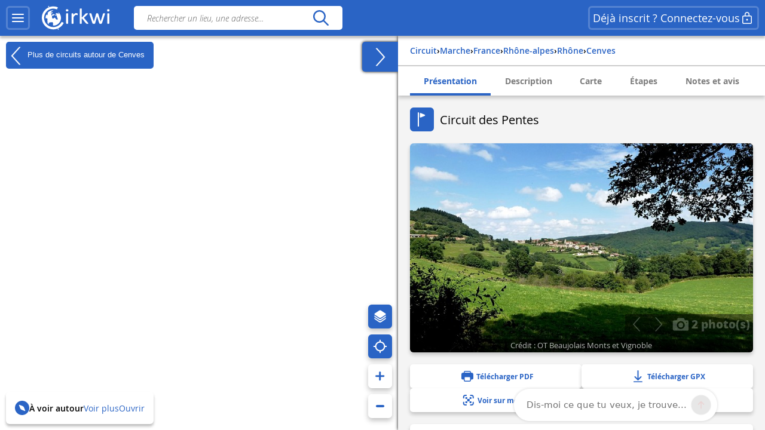

--- FILE ---
content_type: text/html; charset=UTF-8
request_url: https://www.cirkwi.com/fr/circuit/93861-circuit-des-pentes
body_size: 49127
content:
<!DOCTYPE html><html lang="fr" prefix="og: https://ogp.me/ns#"><head><!-- Google Tag Manager --><script>(function(w,d,s,l,i){w[l]=w[l]||[];w[l].push({'gtm.start':
        new Date().getTime(),event:'gtm.js'});var f=d.getElementsByTagName(s)[0],
        j=d.createElement(s),dl=l!='dataLayer'?'&l='+l:'';j.async=true;j.src=
        'https://www.googletagmanager.com/gtm.js?id='+i+dl;f.parentNode.insertBefore(j,f);
        })(window,document,'script','dataLayer','GTM-TSTWX6VG');</script><!-- End Google Tag Manager --><meta http-equiv="Content-Type" content="text/html; charset=UTF-8" /><meta http-equiv="X-UA-Compatible" content="IE=edge"><!-- Hotjar Tracking Code --><script>
    (function(h,o,t,j,a,r){
        h.hj=h.hj||function(){(h.hj.q=h.hj.q||[]).push(arguments)};
        h._hjSettings={hjid:2943511,hjsv:6};
        a=o.getElementsByTagName('head')[0];
        r=o.createElement('script');r.async=1;
        r.src=t+h._hjSettings.hjid+j+h._hjSettings.hjsv;
        a.appendChild(r);
    })(window,document,'https://static.hotjar.com/c/hotjar-','.js?sv=');
</script><script>
  window.intercomSettings = {
    api_base: "https://api-iam.intercom.io",
    app_id: "rpldt400",
    hide_default_launcher: window.innerWidth < 440 || /iPhone|iPad|iPod|Android/i.test(navigator.userAgent)
  };

  // Définition du hide_default_launcher en fonction de la largeur de l'écran
  (function() {
    var isMobile = window.innerWidth < 440;
    window.intercomSettings.hide_default_launcher = isMobile;
    
    // Mettre à jour la configuration en cas de redimensionnement
    var resizeTimeout;
    window.addEventListener('resize', function() {
      clearTimeout(resizeTimeout);
      resizeTimeout = setTimeout(function() {
        var newIsMobile = window.innerWidth < 440;
        if (newIsMobile !== isMobile) {
          isMobile = newIsMobile;
          window.intercomSettings.hide_default_launcher = isMobile;
          if (window.Intercom) {
            window.Intercom('update', { hide_default_launcher: isMobile });
          }
        }
      }, 200);
    });
  })();
</script><script>
  // Nous avons pré-rempli l’ID de votre application dans l’URL du widget : 'https://widget.intercom.io/widget/rpldt400'
  (function(){var w=window;var ic=w.Intercom;if(typeof ic==="function"){ic('reattach_activator');ic('update',w.intercomSettings);}else{var d=document;var i=function(){i.c(arguments);};i.q=[];i.c=function(args){i.q.push(args);};w.Intercom=i;var l=function(){var s=d.createElement('script');s.type='text/javascript';s.async=true;s.src='https://widget.intercom.io/widget/rpldt400';var x=d.getElementsByTagName('script')[0];x.parentNode.insertBefore(s,x);};if(document.readyState==='complete'){l();}else if(w.attachEvent){w.attachEvent('onload',l);}else{w.addEventListener('load',l,false);}}})();
</script><script type="text/javascript">
			            // Pattern à regarder pour la redirection
            var rbots = /(google(plus)?|bing|yandex(mobile)?|mj12|dot|orange|ahrefs|semrush|cliqz|fr_|istella|blex|facebook|linkdex|exa|seznam|apple|msn|favicons-|ro|ads|survey|tweetmeme|deskyo|grid|linkis|archive\.org_|ps|jooble|linkedin|mail\.ru_|paper_li|surdotly|uptime|bhc|cc|petal)bot|spider|crawler|slurp|larbin|yandeximages|google favicon|appengine-google|wordpress|botje|urllib|winhttp|BUbiNG|unimi|sqlmap/i;

            var rechercheAncienSite = location.href.match(/^https?:\/\/www.cirkwi.com\/#?(!|%21)page=liste&contenu=(circuit|poi|hotel|resto)&bounds=([0-9]+\.?[0-9]*),([0-9]+\.?[0-9]*);([0-9]+\.?[0-9]*),([0-9]+\.?[0-9]*)$/),
            consultationAncienSite = location.href.match(/^https?:\/\/www.cirkwi.com\/#?(!|%21)page=(circuit|poi)&id=([0-9]*)(&langue=(fr|en|nl|es|sw|it|de|ba))?$/i),
            rewriteRuleMatched = false;

             // Redirection liste ancien site vers nouveau site
            if(rechercheAncienSite !== null){
                rewriteRuleMatched = true;
                window.location.href = ('https://www.cirkwi.com/recherche');
            }

            // Redirection consultation ancien site vers nouveau site
            if(consultationAncienSite !== null) {
                rewriteRuleMatched = true;
                window.location.href = ('https://www.cirkwi.com/' + consultationAncienSite[2] + '/' + consultationAncienSite[3] + '');
                document.body.innerHTML="";
            }

			
			// Recherche
			window.pub_recherche_emplacement = 2;

			// Recherche - Google
			window.pub_recherche_google_liste = [
                '<div class="cdf_RechercheAnnonce" data-nosnippet><span class="cdf_RechercheAnnonceLabel">Annonce</span><div class="cdf_RechercheAnnonceConteneur ads"></sc'+'ript><p class="ask-consent">Pour visualiser cette annonce, veuillez accepter les cookies marketing dans la : <a href="#" class="mb_cookies-setting">Gestion des Cookies<svg width="24" height="24" viewBox="0 0 24 24" fill="none" xmlns="http://www.w3.org/2000/svg"><path d="M12.0132 2.25C12.7471 2.25846 13.4782 2.34326 14.1947 2.50304C14.5074 2.57279 14.7413 2.83351 14.7768 3.15196L14.947 4.67881C15.024 5.37986 15.6159 5.91084 16.3216 5.91158C16.5113 5.91188 16.6989 5.87238 16.8742 5.79483L18.2748 5.17956C18.5661 5.05159 18.9064 5.12136 19.1239 5.35362C20.1361 6.43464 20.8899 7.73115 21.3287 9.14558C21.4233 9.45058 21.3144 9.78203 21.0573 9.9715L19.8159 10.8866C19.4617 11.1468 19.2526 11.56 19.2526 11.9995C19.2526 12.4389 19.4617 12.8521 19.8166 13.1129L21.0592 14.0283C21.3163 14.2177 21.4253 14.5492 21.3307 14.8543C20.8921 16.2685 20.1387 17.5649 19.1271 18.6461C18.9098 18.8783 18.5697 18.9483 18.2785 18.8206L16.8721 18.2045C16.4698 18.0284 16.0077 18.0542 15.6275 18.274C15.2473 18.4937 14.9942 18.8812 14.9459 19.3177L14.7769 20.8444C14.742 21.1592 14.5131 21.4182 14.205 21.4915C12.7566 21.8361 11.2475 21.8361 9.79901 21.4915C9.49088 21.4182 9.26202 21.1592 9.22716 20.8444L9.05834 19.32C9.00875 18.8843 8.75532 18.498 8.3754 18.279C7.99549 18.06 7.53418 18.0343 7.13318 18.2094L5.72655 18.8256C5.4352 18.9533 5.09501 18.8833 4.87776 18.6509C3.8656 17.5685 3.11217 16.2705 2.67418 14.8548C2.57984 14.5499 2.68884 14.2186 2.94582 14.0293L4.18915 13.1133C4.54329 12.8531 4.75245 12.4399 4.75245 12.0005C4.75245 11.561 4.54329 11.1478 4.18869 10.8873L2.94614 9.97285C2.68877 9.78345 2.57967 9.45178 2.67434 9.14658C3.1131 7.73215 3.86692 6.43564 4.8791 5.35462C5.09657 5.12236 5.43691 5.05259 5.72822 5.18056L7.1286 5.79572C7.53154 5.97256 7.99478 5.94585 8.37675 5.72269C8.75707 5.50209 9.01026 5.11422 9.05914 4.67764L9.22922 3.15196C9.26474 2.83335 9.49884 2.57254 9.81178 2.50294C10.5291 2.34342 11.2609 2.25865 12.0132 2.25ZM12.0007 8.99995C10.3438 8.99995 9.00067 10.3431 9.00067 12C9.00067 13.6568 10.3438 15 12.0007 15C13.6575 15 15.0007 13.6568 15.0007 12C15.0007 10.3431 13.6575 8.99995 12.0007 8.99995Z" fill="currentcolor"/></svg></a></p><ins class="adsbygoogle" style="display:inline-block;min-width:200px;max-width:970px;width:100%;height:90px" data-ad-client="ca-pub-7701178765491334" data-ad-slot="6485954290"></ins><script>(adsbygoogle = window.adsbygoogle || []).push({});</sc'+'ript></div></div>',
                '<div class="cdf_RechercheAnnonce" data-nosnippet><span class="cdf_RechercheAnnonceLabel">Annonce</span><div class="cdf_RechercheAnnonceConteneur ads"></sc'+'ript><p class="ask-consent">Pour visualiser cette annonce, veuillez accepter les cookies marketing dans la : <a href="#" class="mb_cookies-setting">Gestion des Cookies<svg width="24" height="24" viewBox="0 0 24 24" fill="none" xmlns="http://www.w3.org/2000/svg"><path d="M12.0132 2.25C12.7471 2.25846 13.4782 2.34326 14.1947 2.50304C14.5074 2.57279 14.7413 2.83351 14.7768 3.15196L14.947 4.67881C15.024 5.37986 15.6159 5.91084 16.3216 5.91158C16.5113 5.91188 16.6989 5.87238 16.8742 5.79483L18.2748 5.17956C18.5661 5.05159 18.9064 5.12136 19.1239 5.35362C20.1361 6.43464 20.8899 7.73115 21.3287 9.14558C21.4233 9.45058 21.3144 9.78203 21.0573 9.9715L19.8159 10.8866C19.4617 11.1468 19.2526 11.56 19.2526 11.9995C19.2526 12.4389 19.4617 12.8521 19.8166 13.1129L21.0592 14.0283C21.3163 14.2177 21.4253 14.5492 21.3307 14.8543C20.8921 16.2685 20.1387 17.5649 19.1271 18.6461C18.9098 18.8783 18.5697 18.9483 18.2785 18.8206L16.8721 18.2045C16.4698 18.0284 16.0077 18.0542 15.6275 18.274C15.2473 18.4937 14.9942 18.8812 14.9459 19.3177L14.7769 20.8444C14.742 21.1592 14.5131 21.4182 14.205 21.4915C12.7566 21.8361 11.2475 21.8361 9.79901 21.4915C9.49088 21.4182 9.26202 21.1592 9.22716 20.8444L9.05834 19.32C9.00875 18.8843 8.75532 18.498 8.3754 18.279C7.99549 18.06 7.53418 18.0343 7.13318 18.2094L5.72655 18.8256C5.4352 18.9533 5.09501 18.8833 4.87776 18.6509C3.8656 17.5685 3.11217 16.2705 2.67418 14.8548C2.57984 14.5499 2.68884 14.2186 2.94582 14.0293L4.18915 13.1133C4.54329 12.8531 4.75245 12.4399 4.75245 12.0005C4.75245 11.561 4.54329 11.1478 4.18869 10.8873L2.94614 9.97285C2.68877 9.78345 2.57967 9.45178 2.67434 9.14658C3.1131 7.73215 3.86692 6.43564 4.8791 5.35462C5.09657 5.12236 5.43691 5.05259 5.72822 5.18056L7.1286 5.79572C7.53154 5.97256 7.99478 5.94585 8.37675 5.72269C8.75707 5.50209 9.01026 5.11422 9.05914 4.67764L9.22922 3.15196C9.26474 2.83335 9.49884 2.57254 9.81178 2.50294C10.5291 2.34342 11.2609 2.25865 12.0132 2.25ZM12.0007 8.99995C10.3438 8.99995 9.00067 10.3431 9.00067 12C9.00067 13.6568 10.3438 15 12.0007 15C13.6575 15 15.0007 13.6568 15.0007 12C15.0007 10.3431 13.6575 8.99995 12.0007 8.99995Z" fill="currentcolor"/></svg></a></p><ins class="adsbygoogle" style="display:inline-block;min-width:200px;max-width:970px;width:100%;height:90px" data-ad-client="ca-pub-7701178765491334" data-ad-slot="7962687491"></ins><script>(adsbygoogle = window.adsbygoogle || []).push({});</sc'+'ript></div></div>',
                '<div class="cdf_RechercheAnnonce" data-nosnippet><span class="cdf_RechercheAnnonceLabel">Annonce</span><div class="cdf_RechercheAnnonceConteneur ads"></sc'+'ript><p class="ask-consent">Pour visualiser cette annonce, veuillez accepter les cookies marketing dans la : <a href="#" class="mb_cookies-setting">Gestion des Cookies<svg width="24" height="24" viewBox="0 0 24 24" fill="none" xmlns="http://www.w3.org/2000/svg"><path d="M12.0132 2.25C12.7471 2.25846 13.4782 2.34326 14.1947 2.50304C14.5074 2.57279 14.7413 2.83351 14.7768 3.15196L14.947 4.67881C15.024 5.37986 15.6159 5.91084 16.3216 5.91158C16.5113 5.91188 16.6989 5.87238 16.8742 5.79483L18.2748 5.17956C18.5661 5.05159 18.9064 5.12136 19.1239 5.35362C20.1361 6.43464 20.8899 7.73115 21.3287 9.14558C21.4233 9.45058 21.3144 9.78203 21.0573 9.9715L19.8159 10.8866C19.4617 11.1468 19.2526 11.56 19.2526 11.9995C19.2526 12.4389 19.4617 12.8521 19.8166 13.1129L21.0592 14.0283C21.3163 14.2177 21.4253 14.5492 21.3307 14.8543C20.8921 16.2685 20.1387 17.5649 19.1271 18.6461C18.9098 18.8783 18.5697 18.9483 18.2785 18.8206L16.8721 18.2045C16.4698 18.0284 16.0077 18.0542 15.6275 18.274C15.2473 18.4937 14.9942 18.8812 14.9459 19.3177L14.7769 20.8444C14.742 21.1592 14.5131 21.4182 14.205 21.4915C12.7566 21.8361 11.2475 21.8361 9.79901 21.4915C9.49088 21.4182 9.26202 21.1592 9.22716 20.8444L9.05834 19.32C9.00875 18.8843 8.75532 18.498 8.3754 18.279C7.99549 18.06 7.53418 18.0343 7.13318 18.2094L5.72655 18.8256C5.4352 18.9533 5.09501 18.8833 4.87776 18.6509C3.8656 17.5685 3.11217 16.2705 2.67418 14.8548C2.57984 14.5499 2.68884 14.2186 2.94582 14.0293L4.18915 13.1133C4.54329 12.8531 4.75245 12.4399 4.75245 12.0005C4.75245 11.561 4.54329 11.1478 4.18869 10.8873L2.94614 9.97285C2.68877 9.78345 2.57967 9.45178 2.67434 9.14658C3.1131 7.73215 3.86692 6.43564 4.8791 5.35462C5.09657 5.12236 5.43691 5.05259 5.72822 5.18056L7.1286 5.79572C7.53154 5.97256 7.99478 5.94585 8.37675 5.72269C8.75707 5.50209 9.01026 5.11422 9.05914 4.67764L9.22922 3.15196C9.26474 2.83335 9.49884 2.57254 9.81178 2.50294C10.5291 2.34342 11.2609 2.25865 12.0132 2.25ZM12.0007 8.99995C10.3438 8.99995 9.00067 10.3431 9.00067 12C9.00067 13.6568 10.3438 15 12.0007 15C13.6575 15 15.0007 13.6568 15.0007 12C15.0007 10.3431 13.6575 8.99995 12.0007 8.99995Z" fill="currentcolor"/></svg></a></p><ins class="adsbygoogle" style="display:inline-block;min-width:200px;max-width:970px;width:100%;height:90px" data-ad-client="ca-pub-7701178765491334" data-ad-slot="9439420696"></ins><script>(adsbygoogle = window.adsbygoogle || []).push({});</sc'+'ript></div></div>'
            ];

            
            // Consultation circuit - Google
            window.pub_consultation_circuit_google = true;

            window.pub_consultation_circuit_google_emplacements = [
                '.cdf_ConsultationCircuit .cdf_ConsultationCircuitBoutons',
                '#pub_after_steps',
                '.cdf_ConsultationCircuitListeObjets'
            ];

            window.pub_consultation_circuit_google_liste = [
                '<div class="cdf_block"><div class="cdf_ConsultationCircuitInfosAnnonce" data-nosnippet><span class="cdf_ConsultationCircuitAnnonceLabel">Annonce</span><div class="cdf_ConsultationCircuitAnnonceConteneur ads"></sc'+'ript><p class="ask-consent">Pour visualiser cette annonce, veuillez accepter les cookies marketing dans la : <a href="#" class="mb_cookies-setting">Gestion des Cookies</span></a></p><ins class="adsbygoogle" style="display:inline-block;min-width:200px;max-width:970px;width:100%;height:90px" data-ad-client="ca-pub-7701178765491334" data-ad-slot="8643526699"></ins><script>(adsbygoogle = window.adsbygoogle || []).push({});</sc'+'ript></div></div></div>',
                '<div class="cdf_block"><div class="cdf_ConsultationCircuitInfosAnnonce" data-nosnippet><span class="cdf_ConsultationCircuitAnnonceLabel">Annonce</span><div class="cdf_ConsultationCircuitAnnonceConteneur ads"></sc'+'ript><p class="ask-consent">Pour visualiser cette annonce, veuillez accepter les cookies marketing dans la : <a href="#" class="mb_cookies-setting">Gestion des Cookies</span></a></p><ins class="adsbygoogle" style="display:inline-block;min-width:200px;max-width:970px;width:100%;height:90px" data-ad-client="ca-pub-7701178765491334" data-ad-slot="1120259893"></ins><script>(adsbygoogle = window.adsbygoogle || []).push({});</sc'+'ript></div></div></div>',
                '<div class="cdf_block"><div class="cdf_ConsultationCircuitInfosAnnonce" data-nosnippet><span class="cdf_ConsultationCircuitAnnonceLabel">Annonce</span><div class="cdf_ConsultationCircuitAnnonceConteneur ads"></sc'+'ript><p class="ask-consent">Pour visualiser cette annonce, veuillez accepter les cookies marketing dans la : <a href="#" class="mb_cookies-setting">Gestion des Cookies</span></a></p><ins class="adsbygoogle" style="display:inline-block;min-width:200px;max-width:970px;width:100%;height:90px" data-ad-client="ca-pub-7701178765491334" data-ad-slot="3868576698"></ins><script>(adsbygoogle = window.adsbygoogle || []).push({});</sc'+'ript></div></div></div>'
            ];

            // Consultation poi - Google
			window.pub_consultation_poi_google = true;
			window.pub_consultation_poi_google_emplacements = [
			  '.cdf_ConsultationPoi .cdf_ConsultationCircuitBoutons'
			];
			window.pub_consultation_poi_google_liste = [
                '<div class="cdf_block"><div class="cdf_ConsultationCircuitInfosAnnonce"><span class="cdf_ConsultationCircuitAnnonceLabel">Annonce</span><div class="cdf_ConsultationCircuitAnnonceConteneur ads"></sc'+'ript><p class="ask-consent">Pour visualiser cette annonce, veuillez accepter les cookies marketing dans la : <a href="#" class="mb_cookies-setting">Gestion des Cookies</span></a></p><ins class="adsbygoogle" style="display:inline-block;min-width:200px;max-width:970px;width:100%;height:90px" data-ad-client="ca-pub-7701178765491334" data-ad-slot="8643526699"></ins><script>(adsbygoogle = window.adsbygoogle || []).push({});</sc'+'ript></div></div></div>'
            ];

            // Consultation page SEO
            window.display_pub_page_seo = true;

            window.pub_page_seo_google_emplacements = [
                '#seo_pub_0',
                '#seo_pub_1',
                '#seo_pub_2',
            ];

            window.pub_page_seo_google_liste = [
                '<div class="cdf_block cdf_block--ad"><div class="cdf_ConsultationCircuitInfosAnnonce" data-nosnippet><span class="cdf_ConsultationCircuitAnnonceLabel">Annonce</span><div class="cdf_ConsultationCircuitAnnonceConteneur ads"><p class="ask-consent">Pour visualiser cette annonce, veuillez accepter les cookies marketing dans la : <a href="#" class="mb_cookies-setting">Gestion des Cookies</a></p><ins class="adsbygoogle" style="display:inline-block;min-width:200px;max-width:970px;width:100%;height:90px"  data-ad-client="ca-pub-7701178765491334" data-ad-slot="7291643910"></ins><script>(adsbygoogle = window.adsbygoogle || []).push({});</sc'+'ript></div></div></div>',
                '<div class="cdf_block cdf_block--ad"><div class="cdf_ConsultationCircuitInfosAnnonce" data-nosnippet><span class="cdf_ConsultationCircuitAnnonceLabel">Annonce</span><div class="cdf_ConsultationCircuitAnnonceConteneur ads"><p class="ask-consent">Pour visualiser cette annonce, veuillez accepter les cookies marketing dans la : <a href="#" class="mb_cookies-setting">Gestion des Cookies</a></p><ins class="adsbygoogle" style="display:inline-block;min-width:200px;max-width:970px;width:100%;height:90px"  data-ad-client="ca-pub-7701178765491334" data-ad-slot="2993306251"></ins><script>(adsbygoogle = window.adsbygoogle || []).push({});</sc'+'ript></div></div></div>',
                '<div class="cdf_block cdf_block--ad"><div class="cdf_ConsultationCircuitInfosAnnonce" data-nosnippet><span class="cdf_ConsultationCircuitAnnonceLabel">Annonce</span><div class="cdf_ConsultationCircuitAnnonceConteneur ads"><p class="ask-consent">Pour visualiser cette annonce, veuillez accepter les cookies marketing dans la : <a href="#" class="mb_cookies-setting">Gestion des Cookies</a></p><ins class="adsbygoogle" style="display:inline-block;min-width:200px;max-width:970px;width:100%;height:90px"  data-ad-client="ca-pub-7701178765491334" data-ad-slot="9066400170"></ins><script>(adsbygoogle = window.adsbygoogle || []).push({});</sc'+'ript></div></div></div>',
            ];

            // Coordonnées par défaut de la carte (France)
            window.defaultMapPosition = {
                position: [46.980252, 2.526855],
                zoom: 6
            };
        </script><meta name="google-site-verification" content="ncDfXjLtaAlUb__7Ok6Z0-KXtDDYZHVYRpzNrzpS9SM" /><title>Circuit des Pentes - Parcours marche - Cenves | Cirkwi</title><meta name="description" content="Entre sapins et prairies, le circuit des Pentes offre un beau panorama sur la Vall&amp;eacute;e de la Sa&amp;ocirc;ne. On fr&amp;ocirc;le les 700 m&amp;egrave;tr..."><link rel="canonical" href='https://www.cirkwi.com/fr/circuit/93861-circuit-des-pentes'><link rel="alternate" href='https://www.cirkwi.com/fr/circuit/93861-circuit-des-pentes' hreflang="fr"/><meta property="og:image"        content="https://fichier0.cirkwi.com/image/photo/circuit/800x500/93861/fr/0.jpg?1749175128" /><meta property="og:image:type"   content="image/jpeg" /><meta property="og:image:width"  content="1200" /><meta property="og:image:height" content="630" /><meta property="og:locale"       content="fr_FR" /><meta property='og:title'        content='Circuit des Pentes'/><meta property='og:description'  content='Entre sapins et prairies, le circuit des Pentes offre un beau panorama sur la Vall&amp;eacute;e de la Sa&amp;ocirc;ne. On fr&amp;ocirc;le les 700 m&amp;egrave;tres d&#039;altitude...'/><meta property='og:site_name'    content='Cirkwi' /><meta property='og:url'          content='https://www.cirkwi.com/fr/circuit/93861-circuit-des-pentes' /><meta property='og:type'         content='article' /><meta property='og:article:published_time' content='2018-06-22CEST02:13:40+0200' /><meta property='og:article:modified_time' content='2025-06-06CEST03:58:48+0200' /><meta property='og:article:author' content='' /><meta property='og:article:section' content='circuit' /><meta property='fb:page_id'      content='149345491796398' /><meta name="twitter:card"        content='summary'/><meta name="twitter:title"       content='Circuit des Pentes' /><meta name="twitter:description" content='Entre sapins et prairies, le circuit des Pentes offre un beau panorama sur la Vall&amp;eacute;e de la Sa&amp;ocirc;ne. On fr&amp;ocirc;le les 700 m&amp;egrave;tres...' /><meta name="twitter:image"       content='https://fichier0.cirkwi.com/image/photo/circuit/800x500/93861/fr/0.jpg?1749175128' /><meta name="twitter:url"         content='https://www.cirkwi.com/fr/circuit/93861-circuit-des-pentes' /><meta name="twitter:site"        content='@Cirkwi' /><meta name="viewport" content="width=device-width, initial-scale=1, maximum-scale=1, user-scalable=0" /><link rel='icon' type='image/ico' href='/favicon.ico' /><link rel="stylesheet" type="text/css" media="all" href="/js/lib/leaflet-1.7.1/leaflet.css" /><link rel="stylesheet" type="text/css" media="all" href="/js/lib/perfect-scrollbar/css/perfect-scrollbar.css" /><link rel="stylesheet" type="text/css" href="/js/lib/light-gallery/css/lightGallery.css" /><link rel="stylesheet" type="text/css" href="/js/lib/highcharts/css/highcharts.css" /><link rel="stylesheet" type="text/css" media="all" href="/css/main.css?v=625" /><!--[if lt IE 9]><style type="text/css">
                .cdf_Sprite {
                    background-image: url(images/sprite.png);
                }
            </style><script type="text/javascript" src="/js/lib/html5shiv-printshiv.min.js"></script><![endif]--><link rel="stylesheet" type="text/css" media="all" href="/css/popin.css?v=625" /><link rel="stylesheet" href="/js/lib/leaflet-gesture-handling/style.min.css" type="text/css"></head><body  data-page="consultation-circuit"  ><!-- Google Tag Manager (noscript) --><noscript><iframe src="https://www.googletagmanager.com/ns.html?id=GTM-TSTWX6VG"
            height="0" width="0" style="display:none;visibility:hidden"></iframe></noscript><!-- End Google Tag Manager (noscript) --><header class="cdf_Header">
    <div class="cdf_HeaderWrapperLeft">
        <div class="cdf_HeaderGroup">
            <div class="cdf_ConteneurMenu">
                <button class="cdf_BoutonMenu cdf_toggle_button cdf_BoutonNavigation" title="Menu principal">
                <span class="cdf_toggle_button__icon ">
                    <svg xmlns="http://www.w3.org/2000/svg" width="24" height="24" fill="none" viewBox="0 0 24 24">
  <path fill="currentcolor" d="M3 17h18a1 1 0 0 1 .117 1.993L21 19H3a1 1 0 0 1-.117-1.993L3 17h18H3Zm0-6 18-.002a1 1 0 0 1 .117 1.993l-.117.007L3 13a1 1 0 0 1-.117-1.993L3 11l18-.002L3 11Zm0-6h18a1 1 0 0 1 .117 1.993L21 7H3a1 1 0 0 1-.117-1.993L3 5h18H3Z"/>
</svg>

                </span>
                </button>

                                <a class="cdf_BoutonNavigationBack">
                    <button class="back-button cdf_toggle_button" title="Retour à la recherche">
                    <span class="cdf_toggle_button__icon">
                        <svg width="24" height="24" viewBox="0 0 24 24" fill="none" xmlns="http://www.w3.org/2000/svg">
<path d="M10.2954 19.7161C10.6888 20.1037 11.322 20.099 11.7096 19.7056C12.0972 19.3122 12.0925 18.679 11.6991 18.2914L6.32876 13H19.9999C20.5522 13 20.9999 12.5523 20.9999 12C20.9999 11.4477 20.5522 11 19.9999 11H6.33536L11.6991 5.71513C12.0925 5.32751 12.0972 4.69436 11.7096 4.30096C11.322 3.90755 10.6888 3.90286 10.2954 4.29048L3.37122 11.1129C2.87431 11.6025 2.87431 12.4041 3.37122 12.8937L10.2954 19.7161Z" fill="currentcolor"/>
</svg>

                    </span>
                    </button>
                </a>
            </div>

            <div class="cdf_Banniere">
                <a href='/fr/'>
                                    <span class="cdf_Banniere__logo--light"><svg width="28" height="32" viewBox="0 0 28 32" fill="none" xmlns="http://www.w3.org/2000/svg">
    <path d="M8.46106 1.03979L8.0498 1.21427L8.2492 1.67537C8.3489 1.92461 8.43613 2.14893 8.43613 2.17386C8.43613 2.22371 9.32095 1.87476 9.40819 1.79999C9.48296 1.72522 9.08417 0.85286 8.97201 0.85286C8.92216 0.865322 8.68538 0.940096 8.46106 1.03979Z" fill="currentcolor"/>
    <path d="M12.0496 1.66318C9.12092 2.19906 6.19229 3.80669 4.06125 6.04989C2.87734 7.28366 2.21684 8.25571 1.44418 9.8758C-1.60908 16.2814 0.297649 23.8585 6.04275 28.1205C8.57258 30.0023 11.5012 30.937 14.7912 30.937C17.3834 30.937 19.1406 30.5258 21.4586 29.3543C23.4525 28.3573 25.2845 26.8245 26.6179 25.0299C27.3532 24.0454 28.1009 22.7244 27.9888 22.6122C27.9514 22.5748 27.3906 22.3007 26.7425 21.9891L25.5711 21.4408L25.2222 22.0764C23.6145 25.0299 20.5737 27.2357 17.1092 27.971C15.9253 28.2202 13.6073 28.2202 12.3736 27.9585C7.96193 27.0363 4.46004 23.7712 3.17643 19.3596C2.85241 18.238 2.72779 15.5586 2.95211 14.2376C3.5503 10.4865 6.04275 7.14657 9.49479 5.46417C11.1398 4.65412 12.386 4.34256 14.1681 4.25533C15.8381 4.18056 17.0345 4.3301 18.4801 4.81613L19.502 5.16507L20.0129 3.93131C20.2871 3.24589 20.4865 2.6477 20.4491 2.58539C20.3619 2.42338 18.5798 1.89996 17.4208 1.67564C16.1496 1.4264 13.3706 1.4264 12.0496 1.66318Z" fill="currentcolor"/>
    <path d="M12.66 6.64734C10.9776 6.98382 9.39494 7.80633 8.09886 9.0027L7.30128 9.73798L7.58791 9.92491C7.74992 10.0246 7.887 10.1243 7.91193 10.1368C7.92439 10.1617 7.79977 10.548 7.6253 11.0216C7.4259 11.545 7.3262 12.0186 7.36359 12.218C7.43836 12.6043 7.41344 12.6417 6.80279 12.7538C6.41646 12.8286 6.34168 12.8037 6.29183 12.5918C6.25445 12.4547 6.1049 12.2803 5.96782 12.2055C5.7435 12.0809 5.69365 12.1557 5.39455 13.0654C5.05807 14.0998 4.83375 15.3709 4.82129 16.2931C4.82129 16.7916 4.84621 16.829 5.10792 16.7418C5.25747 16.7044 5.70611 16.6421 6.09244 16.6047C6.72801 16.5673 6.82771 16.5922 7.00218 16.8415C7.13927 17.0658 7.15173 17.2278 7.06449 17.5518C6.91495 18.0877 6.90249 18.0503 7.11434 18.0503C7.21404 18.0503 7.38851 18.1375 7.48821 18.2497C7.66268 18.4242 7.66268 18.474 7.50067 18.798C7.40098 18.9974 7.2265 19.2093 7.12681 19.2591C6.91495 19.3838 7.00218 20.2935 7.23897 20.2935C7.3262 20.2935 7.38851 20.5054 7.38851 20.8169C7.38851 21.116 7.4259 21.5647 7.48821 21.8139C7.58791 22.2501 7.57545 22.275 7.2265 22.3124C6.87756 22.3622 6.89002 22.3622 7.74992 23.2346C8.72197 24.2067 9.29524 24.6054 9.12077 24.2067C8.60981 22.9355 8.60981 22.8981 8.87152 22.7112C9.00861 22.6115 9.23293 22.437 9.37001 22.2999C9.5071 22.1753 9.8685 22.0258 10.1801 21.9759C10.4916 21.9261 10.853 21.8264 10.9776 21.764C11.1521 21.6644 11.2393 21.6893 11.3266 21.8388C11.4637 22.0881 11.8251 22.1005 12.2862 21.8637C12.523 21.7267 12.847 21.7017 13.333 21.7516C14.1306 21.8388 14.1181 21.8014 14.3549 23.2221C14.4795 23.92 14.4795 24.2067 14.3424 24.6428C14.2054 25.1039 14.2054 25.2286 14.3674 25.4529C14.4546 25.59 14.5418 25.8018 14.5418 25.9264C14.5418 26.1881 14.816 26.2006 16.0996 26.0261C19.9754 25.4653 23.1782 22.6115 24.225 18.798C24.574 17.5269 24.5366 14.7852 24.1627 13.5639C23.7888 12.4174 23.2779 11.3581 22.58 10.386C21.8447 9.33919 21.583 9.12733 21.3338 9.32672C21.1967 9.43888 21.1718 9.52612 21.2715 9.62582C21.3338 9.68813 21.3961 9.88752 21.3961 10.0495C21.3961 10.2115 21.5207 10.5106 21.6578 10.7225C21.8821 11.0341 21.8946 11.1213 21.7575 11.2085C21.4459 11.4079 21.1593 11.3207 20.6857 10.9094C19.6638 9.99968 19.265 9.88752 18.6669 10.3112C18.4799 10.4483 18.1684 10.5729 17.969 10.5979C17.4829 10.6477 17.4829 10.9593 17.9565 11.0839C18.1933 11.1462 18.4051 11.1213 18.5921 10.9967C18.8289 10.8471 18.8912 10.8471 19.0033 10.9842C19.1155 11.1088 19.103 11.2085 18.9659 11.3955C18.8662 11.5201 18.779 11.7195 18.779 11.8316C18.779 12.0809 18.2556 12.4423 17.8942 12.4423C17.7571 12.4423 17.4455 12.3551 17.2212 12.2429C16.5109 11.9064 16.3613 12.0809 16.9471 12.5669C17.4206 12.9657 17.5328 13.0031 18.3054 13.0155C19.4395 13.028 19.5267 13.1152 19.4395 14.2244C19.3772 15.1217 19.3772 15.1217 19.7635 15.4083C20.0377 15.6077 20.1499 15.7946 20.1499 16.0314C20.1499 16.2308 20.2122 16.4427 20.2869 16.5174C20.3742 16.6047 20.449 17.0284 20.4739 17.4646C20.5113 18.1998 20.4863 18.2995 20.1623 18.5986L19.8134 18.9351L19.4894 18.6734C19.3149 18.5363 18.9659 18.3494 18.7167 18.2622C18.3678 18.1375 18.1808 17.9506 17.9316 17.4895C17.6823 17.0159 17.4954 16.829 17.1714 16.7293C16.9346 16.6545 16.648 16.4676 16.5233 16.318C16.2492 15.994 15.8504 16.1062 15.3893 16.6545C14.8783 17.2652 14.6166 17.3524 14.0807 17.0658C13.2208 16.6296 13.0215 16.3056 12.9218 15.1715L12.8345 14.1372L13.4202 13.5265L14.006 12.9159L14.4795 13.0779C14.9282 13.2399 14.9406 13.2399 15.2647 12.8535C15.4516 12.6417 15.7756 12.38 15.975 12.2678C16.3115 12.0933 16.3239 12.0809 16.0747 12.0684C15.9127 12.0684 15.7881 12.0061 15.7881 11.9438C15.7881 11.869 15.6759 11.8192 15.5388 11.8192C15.3893 11.8192 15.2273 11.6946 15.14 11.5076C15.0528 11.3082 14.9282 11.2085 14.816 11.2584C14.7288 11.2958 14.5045 11.3581 14.3424 11.3955C13.9935 11.4827 13.9686 11.5949 14.2303 11.8192C14.33 11.9064 14.4172 12.0933 14.4172 12.2304C14.4172 12.4672 14.4048 12.4672 14.1929 12.2803C14.0683 12.1557 13.7941 12.0684 13.5823 12.0684C13.2333 12.0684 13.1835 12.1183 13.0464 12.6417C12.9218 13.0903 12.7971 13.2523 12.498 13.377C12.174 13.5265 12.1117 13.514 12.0743 13.3645C12.0494 13.2648 12.1117 13.0405 12.2239 12.8785C12.4856 12.4797 12.4731 12.3177 12.174 12.3177C11.9497 12.3177 11.9372 12.2554 12.012 11.7195C12.1117 10.9094 12.361 10.4608 12.7722 10.3736C12.9591 10.3362 13.171 10.2863 13.2458 10.2614C13.333 10.2365 13.4202 9.9623 13.4452 9.65074C13.495 8.90301 13.2333 8.50421 12.7473 8.62884C12.4856 8.69115 12.4233 8.77838 12.4233 9.11486C12.4233 9.33919 12.498 9.60089 12.5853 9.68813C12.7099 9.81275 12.6476 9.91245 12.3236 10.2115C12.0868 10.4234 11.8375 10.5605 11.7628 10.5356C11.5011 10.4483 11.526 9.43888 11.8001 8.56652C12.0992 7.65678 12.3734 7.3203 13.0713 7.03367C13.4701 6.8592 13.5324 6.8592 13.5947 7.02121C13.6944 7.29538 13.844 7.24553 14.1431 6.83427L14.4297 6.46041L13.9561 6.47287C13.6944 6.47287 13.1087 6.5601 12.66 6.64734Z" fill="currentcolor"/>
    <path d="M20.8103 30.3382C20.3368 30.5376 20.3492 30.5127 20.5736 31.0735C20.7854 31.572 20.8103 31.572 21.3587 31.2853L21.745 31.0735L21.5581 30.5999C21.3462 30.089 21.3587 30.089 20.8103 30.3382Z" fill="currentcolor"/>
</svg>
</span>
                    <span class="cdf_Banniere__logo--full"><svg width="114" height="40" viewBox="0 0 114 40" fill="none" xmlns="http://www.w3.org/2000/svg">
<path d="M28.5408 28.8517C25.8778 31.6129 22.6995 32.9696 18.9407 32.8366C18.5495 31.9142 18.4493 31.1031 18.7273 30.1326C18.9234 29.4478 18.5728 28.5771 18.3678 27.8158C18.1993 27.1899 16.9087 26.8558 16.2244 27.2745C15.6821 27.6063 15.2659 27.8678 14.6881 27.2971C14.5301 27.1411 13.9754 27.2772 13.6595 27.4122C12.8872 27.7424 12.1481 28.1502 11.3694 28.5398C11.6643 29.3072 11.9145 29.9582 12.172 30.6282C11.3211 30.5255 9.37346 28.7823 8.9922 27.77C9.27766 27.7088 9.55204 27.65 9.81274 27.5941C9.55956 26.5617 9.28214 25.5342 9.07264 24.493C9.02819 24.272 9.20753 23.9889 9.32681 23.7566C9.47921 23.4596 9.83063 23.1693 9.8037 22.906C9.78191 22.693 9.32723 22.5243 8.99301 22.2847C9.03388 22.1097 9.16924 21.808 9.15531 21.5134C9.14074 21.2053 9.04987 20.8473 8.8604 20.6222C8.75774 20.5003 8.37964 20.6022 8.12654 20.6164C7.5763 20.6474 7.02653 20.6869 6.39198 20.7285C6.2526 19.3999 6.31709 17.9878 6.70563 16.5988C6.8543 16.0672 7.0539 15.549 7.24844 15.0315C7.46133 14.4652 7.76226 14.4254 8.19537 14.8567C8.41336 15.0738 8.70341 15.2907 8.99218 15.3469C9.38804 15.4241 9.539 15.2965 9.48602 14.7531C9.42885 14.1668 9.67829 13.5088 9.93313 12.945C10.2221 12.3056 10.1561 11.8974 9.41419 11.6372C11.9587 8.58818 15.2249 7.28434 19.1755 7.09851C18.7768 7.57657 18.5012 7.97841 18.1449 8.28694C18.0486 8.37025 17.7075 8.17068 17.3122 8.05015C15.7174 8.76275 14.573 11.1843 15.4572 12.5309C15.7618 12.2777 16.0572 12.0323 16.3355 11.801C16.2293 11.4334 16.1052 11.1238 16.0555 10.8026C15.9856 10.3517 16.112 10.112 16.6614 9.9888C17.2198 9.86361 17.3769 10.0898 17.5496 10.4798C17.9985 11.4936 17.6239 12.1544 16.6414 12.5084C16.295 12.6332 16.0869 13.2494 15.9028 13.6787C15.7849 13.9535 15.8267 14.2968 15.7958 14.6212C16.3502 14.8054 16.3502 14.8054 15.9079 16.0302C16.5485 16.2183 16.6835 16.1999 16.8352 15.4385C17.02 14.5115 17.456 14.1589 18.4024 14.4802C18.3658 14.1936 18.3347 13.9494 18.3016 13.6905C18.6106 13.5995 18.8814 13.4928 19.1623 13.447C19.3366 13.4185 19.684 13.4746 19.6855 13.506C19.7184 14.17 20.3312 14.1023 20.6877 14.23C21.4942 14.519 22.3386 14.7405 23.1859 14.8679C24.3422 15.0417 24.2787 13.9285 24.7825 13.2822C23.9799 13.2612 23.0838 13.8641 22.7101 12.8305C23.3013 12.576 23.8533 12.3762 24.3697 12.1078C25.2939 11.6273 25.6048 11.6941 26.7346 12.7129C26.9705 12.9256 27.2049 13.1589 27.4819 13.3009C27.6992 13.4123 27.9811 13.3976 28.2499 13.3441C27.4715 11.9609 27.3847 11.248 27.969 10.7036C32.6461 14.5524 33.88 23.3587 28.5408 28.8517ZM16.9101 17.202C16.9459 17.6727 17.0475 18.1494 17.0044 18.6128C16.8947 19.7957 17.4329 20.4848 18.4681 20.9883C19.0195 21.2564 19.286 21.1675 19.6724 20.7593C20.1438 20.2612 20.7164 19.8588 21.2453 19.415C21.6523 19.9499 21.9953 20.1817 22.3133 20.4438C22.706 20.7675 23.2466 21.048 23.4179 21.4708C23.6555 22.0575 23.9373 22.4102 24.55 22.5369C24.7758 22.5836 24.9736 22.753 25.1939 22.842C25.4511 22.9459 25.8742 23.1696 25.9539 23.0851C26.2204 22.8029 26.4574 22.4259 26.538 22.0493C26.6987 21.2977 26.3002 20.6268 26.129 19.9184C25.9695 19.2583 25.7462 18.8667 25.0492 18.6529C25.1166 18.1487 25.164 17.6493 25.2533 17.1575C25.4205 16.2371 25.2408 16.0827 24.2816 15.9957C23.5977 15.9337 22.7993 15.8588 22.2843 15.4766C21.2255 14.6906 20.7743 14.6762 19.8991 15.7071C19.7022 15.9391 19.141 16.141 18.9259 16.0252C18.326 15.7023 18.033 16.0025 17.7038 16.3817C17.4804 16.6389 17.2534 16.8929 16.9101 17.202Z" fill="white"/>
<path d="M15.562 38.8236C12.0319 38.0882 8.96471 36.6129 6.32486 34.2116C2.83917 31.0408 0.811934 27.138 0.192484 22.4929C-0.500503 17.2963 0.670321 12.5256 3.82458 8.35272C7.13715 3.97044 11.5746 1.43612 17.0836 0.795853C20.4499 0.404631 23.6519 0.899309 26.8987 2.21113C26.4417 3.29268 26.0275 4.32709 25.5524 5.33276C25.4891 5.46679 25.0996 5.54047 24.8911 5.49735C23.2425 5.15634 21.617 4.64557 19.9535 4.44918C17.9027 4.20709 15.8864 4.68164 13.9558 5.37689C11.7273 6.1794 9.75038 7.43978 8.12914 9.16295C5.78623 11.6532 4.31657 14.5973 3.91478 18.0265C3.28243 23.4236 5.10654 27.935 9.06244 31.5405C11.4108 33.6809 14.2562 34.9181 17.4614 35.2762C22.5403 35.8438 26.8324 34.1879 30.3974 30.6411C31.3904 29.6532 32.1184 28.3881 32.9034 27.2073C33.2106 26.7452 33.4668 26.6395 33.9439 26.8968C34.6539 27.2797 35.3769 27.6409 36.1082 27.9816C36.5607 28.1924 36.6082 28.4553 36.3759 28.8728C33.3162 34.3722 28.73 37.798 22.5242 38.9206C20.2444 39.333 17.923 39.2999 15.562 38.8236Z" fill="white"/>
<path d="M80.9025 17.6123C80.4385 16.1426 79.9987 14.7328 79.5382 13.3297C79.3381 12.7202 79.442 12.3158 80.1548 12.2563C80.687 12.2119 81.2231 12.1411 81.7535 12.1661C82.5321 12.2028 82.9386 12.6106 83.1737 13.4157C84.1746 16.8418 85.2627 20.2424 86.3193 23.6522C86.5216 24.305 86.7251 24.9574 86.9281 25.6099C87.0085 25.6143 87.0889 25.6187 87.1694 25.6231C87.3887 24.9275 87.6252 24.2367 87.8244 23.5354C88.785 20.1546 89.7295 16.7692 90.6928 13.3891C91.0089 12.2801 91.2976 12.1127 92.6521 12.1372C93.9392 12.1605 94.1447 12.3524 94.4851 13.4835C95.568 17.0815 96.6817 20.6703 97.7852 24.2622C97.938 24.7594 98.101 25.2535 98.4413 25.7453C99.0554 23.7583 99.6744 21.7727 100.282 19.7839C100.957 17.5768 101.631 15.3695 102.284 13.1558C102.449 12.5971 102.76 12.2768 103.344 12.2248C103.53 12.2083 103.713 12.1518 103.899 12.142C105.771 12.0425 106.011 12.3602 105.436 14.1172C103.932 18.7112 102.438 23.3082 100.936 27.9026C100.332 29.7509 99.5728 30.1578 97.5948 29.9147C96.5882 29.791 96.0636 29.3688 95.7804 28.3696C94.8949 25.2459 93.9189 22.1478 92.9702 19.0421C92.8651 18.6982 92.7095 18.3697 92.5773 18.0341C92.5036 18.0314 92.4298 18.0287 92.3561 18.026C92.0928 18.9031 91.8182 19.777 91.5685 20.6579C90.8294 23.2649 90.0384 25.8597 89.3961 28.4906C89.1222 29.6124 88.4185 29.874 87.4933 29.8949C86.7743 29.9111 86.0275 29.8827 85.3425 29.6943C85.0276 29.6078 84.7214 29.1275 84.5982 28.7626C83.3875 25.1747 82.2162 21.5735 81.033 17.9764C80.9994 17.8743 80.9567 17.7753 80.9025 17.6123Z" fill="white"/>
<path d="M63.6054 4.58317C64.3491 4.42416 65.0535 4.26318 65.7628 4.23754C66.4856 4.21142 66.842 4.56738 66.8353 5.38443C66.8007 9.61335 66.8195 13.8427 66.8197 18.0719C66.8198 18.4137 66.8197 18.7554 66.8197 19.3678C67.2967 18.946 67.5993 18.7129 67.8611 18.4405C68.7176 17.5495 69.5592 16.6441 70.4065 15.7443C71.2722 14.8248 72.1975 13.9531 72.9864 12.9718C73.735 12.0406 75.8576 11.9853 76.8408 12.3847C77.0053 12.4515 77.1197 13.0057 77.0291 13.25C76.8964 13.6074 76.5894 13.9218 76.3012 14.1962C74.5502 15.8639 72.7952 17.5279 71.0142 19.1634C70.5095 19.6268 70.5887 19.9596 70.9875 20.4406C72.8016 22.6279 74.583 24.8422 76.3774 27.0459C76.7501 27.5036 77.1469 27.9431 77.4989 28.416C78.0556 29.1638 77.8693 29.5549 76.9814 29.8053C74.9041 30.3911 73.7705 29.1877 72.6525 27.7244C70.8792 25.4035 69.0052 23.1596 67.1708 20.8855C67.1421 20.8499 67.0749 20.8454 66.8988 20.7773C66.8704 21.1101 66.824 21.4062 66.8232 21.7025C66.8169 24.0461 66.8001 26.3899 66.8313 28.7331C66.8401 29.3971 66.6301 29.7546 65.9519 29.8032C65.6597 29.8242 65.3701 29.9142 65.0793 29.9142C63.6826 29.9145 63.4246 29.6553 63.4245 28.2912C63.4238 20.8025 63.422 13.3138 63.4303 5.82516C63.4307 5.43026 63.5202 5.03545 63.6054 4.58317Z" fill="white"/>
<path d="M53.0755 23.9393C53.0754 25.5823 53.0526 27.1449 53.0859 28.7062C53.0996 29.3484 52.934 29.7492 52.2342 29.7978C51.9153 29.8199 51.5986 29.916 51.2816 29.913C49.9272 29.9002 49.6806 29.6468 49.6804 28.3188C49.6794 23.4709 49.6795 18.6231 49.6803 13.7752C49.6805 12.4015 50.0198 12.08 51.3985 12.1392C52.5877 12.1903 52.7441 12.3477 52.7518 13.5054C52.7537 13.7896 52.7521 14.0738 52.7521 14.358C52.8285 14.4006 52.9048 14.4431 52.9812 14.4857C53.3396 14.1569 53.7326 13.8583 54.0503 13.4941C55.4215 11.9224 57.1486 11.7244 59.0531 12.1333C59.7297 12.2786 60.0382 12.6391 60.0403 13.3685C60.0462 15.4243 60.0565 15.4842 58.075 15.0356C56.1373 14.597 55.167 15.8941 54.1069 17.0586C53.2981 17.9471 52.9397 18.9777 53.0521 20.2247C53.1604 21.4269 53.0755 22.6465 53.0755 23.9393Z" fill="white"/>
<path d="M44.0204 19.4119C44.0203 22.5327 43.992 25.573 44.0391 28.6122C44.0516 29.4201 43.7971 29.8146 43.0007 29.8587C42.7602 29.872 42.5203 29.918 42.2802 29.9169C40.8844 29.9108 40.6254 29.6552 40.6252 28.2952C40.6244 23.426 40.6242 18.5568 40.6254 13.6876C40.6257 12.4391 40.8553 12.2026 42.1132 12.1409C42.2473 12.1343 42.3824 12.1346 42.5166 12.1405C43.9219 12.2033 44.0196 12.3031 44.0202 13.6817C44.021 15.5648 44.0204 17.448 44.0204 19.4119Z" fill="white"/>
<path d="M112.903 21.9991C112.903 24.2887 112.885 26.4978 112.913 28.7063C112.921 29.348 112.761 29.7493 112.061 29.7979C111.742 29.82 111.426 29.9161 111.109 29.9131C109.754 29.9002 109.508 29.6468 109.508 28.3182C109.507 23.4426 109.507 18.567 109.508 13.6914C109.508 12.439 109.736 12.1918 110.995 12.1477C111.338 12.1357 111.684 12.2256 112.029 12.2551C112.711 12.3135 112.913 12.7106 112.909 13.3523C112.892 16.2075 112.902 19.0629 112.903 21.9991Z" fill="white"/>
<path d="M109.203 6.58611C109.419 5.78996 109.921 5.48466 110.655 5.50686C110.816 5.51173 110.977 5.50631 111.138 5.50616C112.987 5.50449 113.574 6.16903 113.173 7.98458C113.083 8.39479 112.648 8.88952 112.257 9.03413C111.71 9.23635 111.042 9.23995 110.448 9.16027C109.496 9.03239 109.214 8.61933 109.188 7.62C109.179 7.29837 109.193 6.97617 109.203 6.58611Z" fill="white"/>
<path d="M44.048 8.74623C43.2251 8.92932 42.4421 9.20277 41.6724 9.1691C40.6136 9.12277 40.1987 8.32705 40.3073 6.93766C40.386 5.93024 40.8316 5.52337 41.8747 5.50689C41.9554 5.50561 42.0361 5.50641 42.1168 5.50614C44.2733 5.49886 45.0153 6.69753 44.048 8.74623Z" fill="white"/>
<path d="M11.4763 0.00376379C12.2931 -0.0566238 12.2123 0.623896 12.2904 1.0218C12.3234 1.1903 11.8316 1.51968 11.5282 1.68271C11.0776 1.92485 10.8436 1.6374 10.711 1.22356C10.6383 0.996693 10.5441 0.776723 10.4229 0.456787C10.7598 0.307575 11.0897 0.161511 11.4763 0.00376379Z" fill="white"/>
<path d="M28.1784 38.6706C28.6029 39.8586 27.4662 39.4853 27.0489 40C26.7993 39.4568 26.5952 39.0126 26.3965 38.58C27.5584 37.7755 27.7953 37.7864 28.1784 38.6706Z" fill="white"/>
</svg>
</span>
                                </a>
            </div>
        </div>
    </div>
    <div class="cdf_HeaderWrapperMiddleRight">

    <div class="cdf_HeaderWrapperMiddle">

        <div class="cdf_Recherche">
            <div class="cdf_ChampRechercheConteneur">
                <input class="cdf_ChampRecherche" type="text" placeholder="Rechercher un lieu, une adresse..." />
            </div>
            <button class="cdf_BoutonRecherche" title="Rechercher">
                <svg xmlns="http://www.w3.org/2000/svg" width="33" height="32" fill="none" viewBox="0 0 33 32">
  <path fill="currentcolor" d="M14.464 3c-5.8 0-10.5 4.701-10.5 10.5s4.7 10.5 10.5 10.5c2.45 0 4.703-.839 6.489-2.244l6.878 6.878a1.25 1.25 0 1 0 1.768-1.768l-6.879-6.878a10.455 10.455 0 0 0 2.244-6.488c0-5.799-4.701-10.5-10.5-10.5Zm-8 10.5a8 8 0 1 1 16 0 8 8 0 0 1-16 0Z"/>
</svg>

            </button>
        </div>
    </div>
    <div class="cdf_HeaderWrapperRight">
        <div class="cdf_Compte">
            
        <div style='display:none'>
    </div>
    <input type='hidden' value='false' name='fully' />
    <input type='hidden' value='false' name='remember' />
    <input type='hidden' value='true' name='anonymous' />
    
    
                <a class="cdf_Deconnecte cdf_toggle_button" href="/fr/connexion">
            <span class="cdf_Label">Déjà inscrit ? Connectez-vous</span>
            <svg width="24" height="24" viewBox="0 0 24 24" fill="none" xmlns="http://www.w3.org/2000/svg">
<path d="M12 2C14.2091 2 16 3.79086 16 6V8H17.75C18.9926 8 20 9.00736 20 10.25V19.75C20 20.9926 18.9926 22 17.75 22H6.25C5.00736 22 4 20.9926 4 19.75V10.25C4 9.00736 5.00736 8 6.25 8H8V6C8 3.79086 9.79086 2 12 2ZM17.75 9.5H6.25C5.83579 9.5 5.5 9.83579 5.5 10.25V19.75C5.5 20.1642 5.83579 20.5 6.25 20.5H17.75C18.1642 20.5 18.5 20.1642 18.5 19.75V10.25C18.5 9.83579 18.1642 9.5 17.75 9.5ZM12.0001 13.5C12.8286 13.5 13.5001 14.1716 13.5001 15C13.5001 15.8284 12.8286 16.5 12.0001 16.5C11.1717 16.5 10.5001 15.8284 10.5001 15C10.5001 14.1716 11.1717 13.5 12.0001 13.5ZM12 3.5C10.6193 3.5 9.5 4.61929 9.5 6V8H14.5V6C14.5 4.61929 13.3807 3.5 12 3.5Z" fill="currentcolor"/>
</svg>

        </a>
	        </div>

        <div class="cdf_BoutonListeCarte cdf_toggle_button" data-state="list">
            <div class="cdf_BoutonListeCarte--map">
                <svg width="16" height="16" viewBox="0 0 16 16" fill="none" xmlns="http://www.w3.org/2000/svg">
<path d="M5.235 2.076C5.38271 1.98368 5.56781 1.97489 5.72361 2.05279L10.4728 4.42738L14.235 2.076C14.3891 1.97967 14.5834 1.97457 14.7424 2.06268C14.9014 2.15079 15 2.31824 15 2.5V11C15 11.1724 14.9112 11.3326 14.765 11.424L10.765 13.924C10.6173 14.0163 10.4322 14.0251 10.2764 13.9472L5.52721 11.5726L1.765 13.924C1.61087 14.0203 1.41659 14.0254 1.25762 13.9373C1.09864 13.8492 1 13.6818 1 13.5V5C1 4.82761 1.08881 4.66737 1.235 4.576L5.235 2.076ZM6 10.691L10 12.691V5.30902L6 3.30902V10.691ZM5 3.40212L2 5.27712V12.5979L5 10.7229V3.40212ZM11 5.27712V12.5979L14 10.7229V3.40212L11 5.27712Z" fill="currentcolor"/>
</svg>

            </div>
            <div class="cdf_BoutonListeCarte--list">
                <svg width="20" height="20" viewBox="0 0 20 20" fill="none" xmlns="http://www.w3.org/2000/svg">
<path d="M8 17H15.5C16.3284 17 17 16.3284 17 15.5V14.5C17 13.6716 16.3284 13 15.5 13H8V17ZM8 12H15.5C16.3284 12 17 11.3284 17 10.5V9.5C17 8.67157 16.3284 8 15.5 8H8V12ZM7 8V12H4.5C3.67157 12 3 11.3284 3 10.5V9.5C3 8.67157 3.67157 8 4.5 8H7ZM8 7H15.5C16.3284 7 17 6.32843 17 5.5V4.5C17 3.67157 16.3284 3 15.5 3H8V7ZM7 3V7H4.5C3.67157 7 3 6.32843 3 5.5V4.5C3 3.67157 3.67157 3 4.5 3H7ZM7 13V17H4.5C3.67157 17 3 16.3284 3 15.5V14.5C3 13.6716 3.67157 13 4.5 13H7Z" fill="currentcolor"/>
</svg>

            </div>
        </div>
    </div>
    </div>
        <script>
        window.cdf_connected = false;

            </script>
</header>
<div class="cdf_ConteneurPrincipal js-remove-auto-height"><div class="cdf_MenuGauche"><nav class="cdf_MenuGaucheBloc" id='cdf_MenuGaucheCompte'><p class="cdf_MenuGaucheTitre">mon compte</p><ul class="cdf_MenuGaucheListe"><li class="cdf_MenuGaucheItem"><a href="/fr/inscription"><span class="cdf_Sprite cdf_IconeCadenas"></span>S&#039;inscrire
                                </a></li><li class="cdf_MenuGaucheItem"><a href="/fr/connexion"><span class="cdf_Sprite cdf_IconeCadenas"></span>Se connecter
                                </a></li></ul></nav><nav class="cdf_MenuGaucheBloc"><p class="cdf_MenuGaucheTitre">cirkwi et vous</p><ul class="cdf_MenuGaucheListe"><li class="cdf_MenuGaucheItem"><a href='https://pro.cirkwi.com/' target='_blank'><span class="cdf_Sprite cdf_IconeIntegrerSurMonSite"></span>Intégrer sur mon site
                            </a></li><li class="cdf_MenuGaucheItem"><a href="https://geo.itunes.apple.com/fr/app/cirkwi/id651471914?mt=8&amp;uo=6" target='_blank'><span class="cdf_Sprite cdf_IconeApple"></span>Application iOS
                            </a></li><li class="cdf_MenuGaucheItem"><a href="https://play.google.com/store/apps/details?id=com.cirkwi.pit" target='_blank'><span class="cdf_Sprite cdf_IconeAndroid"></span>Application Android
                            </a></li></ul></nav><nav class="cdf_MenuGaucheBloc" id="cdf_MenuGaucheBlocSuivezNous"><p class="cdf_MenuGaucheTitre">Réseaux sociaux</p><ul class="cdf_MenuGaucheListe"><li class="cdf_MenuGaucheItem social"><a href='https://www.facebook.com/pages/Cirkwi/149345491796398' target='_blank' class="social--facebook"><svg xmlns="http://www.w3.org/2000/svg" width="24" height="24" viewBox="0 0 24 24" fill="currentcolor"><path d="M9 8h-3v4h3v12h5v-12h3.642l.358-4h-4v-1.667c0-.955.192-1.333 1.115-1.333h2.885v-5h-3.808c-3.596 0-5.192 1.583-5.192 4.615v3.385z"/></svg></a></li><li class="cdf_MenuGaucheItem social"><a href='https://www.linkedin.com/company/cirkwi/' target='_blank' class="social--linkedin"><svg xmlns="http://www.w3.org/2000/svg" fill="currentcolor" width="24" height="24" viewBox="0 0 24 24"><path d="M4.98 3.5c0 1.381-1.11 2.5-2.48 2.5s-2.48-1.119-2.48-2.5c0-1.38 1.11-2.5 2.48-2.5s2.48 1.12 2.48 2.5zm.02 4.5h-5v16h5v-16zm7.982 0h-4.968v16h4.969v-8.399c0-4.67 6.029-5.052 6.029 0v8.399h4.988v-10.131c0-7.88-8.922-7.593-11.018-3.714v-2.155z"/></svg></a></li><li class="cdf_MenuGaucheItem social"><a href='https://www.instagram.com/cirkwi' target='_blank' class="social--insta"><svg xmlns="http://www.w3.org/2000/svg" fill="currentcolor" width="24" height="24" viewBox="0 0 24 24"><path d="M12 2.163c3.204 0 3.584.012 4.85.07 3.252.148 4.771 1.691 4.919 4.919.058 1.265.069 1.645.069 4.849 0 3.205-.012 3.584-.069 4.849-.149 3.225-1.664 4.771-4.919 4.919-1.266.058-1.644.07-4.85.07-3.204 0-3.584-.012-4.849-.07-3.26-.149-4.771-1.699-4.919-4.92-.058-1.265-.07-1.644-.07-4.849 0-3.204.013-3.583.07-4.849.149-3.227 1.664-4.771 4.919-4.919 1.266-.057 1.645-.069 4.849-.069zm0-2.163c-3.259 0-3.667.014-4.947.072-4.358.2-6.78 2.618-6.98 6.98-.059 1.281-.073 1.689-.073 4.948 0 3.259.014 3.668.072 4.948.2 4.358 2.618 6.78 6.98 6.98 1.281.058 1.689.072 4.948.072 3.259 0 3.668-.014 4.948-.072 4.354-.2 6.782-2.618 6.979-6.98.059-1.28.073-1.689.073-4.948 0-3.259-.014-3.667-.072-4.947-.196-4.354-2.617-6.78-6.979-6.98-1.281-.059-1.69-.073-4.949-.073zm0 5.838c-3.403 0-6.162 2.759-6.162 6.162s2.759 6.163 6.162 6.163 6.162-2.759 6.162-6.163c0-3.403-2.759-6.162-6.162-6.162zm0 10.162c-2.209 0-4-1.79-4-4 0-2.209 1.791-4 4-4s4 1.791 4 4c0 2.21-1.791 4-4 4zm6.406-11.845c-.796 0-1.441.645-1.441 1.44s.645 1.44 1.441 1.44c.795 0 1.439-.645 1.439-1.44s-.644-1.44-1.439-1.44z"/></svg></a></li></ul></nav><nav class="cdf_MenuGaucheBloc"><ul class="cdf_MenuGaucheListe" id="cdf_MenuGaucheListeBas"><li class="cdf_MenuGaucheItem"><a href="/fr/langue/en">Version anglaise</a></li><li class="cdf_MenuGaucheItem mb_cookies-setting"><a href="#">Gestion des cookies</a></li><li class="cdf_MenuGaucheItem"><a href='/fr/cgu' target='_blank'>Conditions d&#039;utilisation</a></li><li class="cdf_MenuGaucheItem"><a href='/fr/privacy' target='_blank'>Politique de confidentialité</a></li><li class="cdf_MenuGaucheItem"><a href='/fr/legals' target='_blank'>Mentions légales</a></li><li class="cdf_MenuGaucheItemPadded">© Cirkwi 2026</li></ul></nav></div><div id="alert-modal"><div class="alert-modal-wrapper"><div class="alert-dialog"><div class="alert-dialog-title"><h3 id="title_trad_1"> Alerte </h3><h3 id="title_trad_2"> Alertes </h3><button class="close-button"><svg xmlns="http://www.w3.org/2000/svg" fill="currentcolor" viewBox="0 0 50 50" width="20px" height="20px"><path d="M 40.783203 7.2714844 A 2.0002 2.0002 0 0 0 39.386719 7.8867188 L 25.050781 22.222656 L 10.714844 7.8867188 A 2.0002 2.0002 0 0 0 9.2792969 7.2792969 A 2.0002 2.0002 0 0 0 7.8867188 10.714844 L 22.222656 25.050781 L 7.8867188 39.386719 A 2.0002 2.0002 0 1 0 10.714844 42.214844 L 25.050781 27.878906 L 39.386719 42.214844 A 2.0002 2.0002 0 1 0 42.214844 39.386719 L 27.878906 25.050781 L 42.214844 10.714844 A 2.0002 2.0002 0 0 0 40.783203 7.2714844 z"/></svg></button></div><div class="alert-dialog-content" id="alert-dialog-content"></div><button class="alert-button"><span class="alert-button--text close-button">Je vais faire attention</span></button></div></div></div><div class="cdf_SelectPracticeType modal"><div class="cdf_PracticeTypeMenu"><div class="cdf_PracticeTypeMenu-Header"><span>Type de pratique</span><svg xmlns="http://www.w3.org/2000/svg" fill="currentcolor" viewBox="0 0 50 50" width="20px" height="20px"><path d="M 40.783203 7.2714844 A 2.0002 2.0002 0 0 0 39.386719 7.8867188 L 25.050781 22.222656 L 10.714844 7.8867188 A 2.0002 2.0002 0 0 0 9.2792969 7.2792969 A 2.0002 2.0002 0 0 0 7.8867188 10.714844 L 22.222656 25.050781 L 7.8867188 39.386719 A 2.0002 2.0002 0 1 0 10.714844 42.214844 L 25.050781 27.878906 L 39.386719 42.214844 A 2.0002 2.0002 0 1 0 42.214844 39.386719 L 27.878906 25.050781 L 42.214844 10.714844 A 2.0002 2.0002 0 0 0 40.783203 7.2714844 z"/></svg></div><div class="cdf_PracticeTypeMenu-Content"><div class="cdf_PracticeTypeOption" data-id="2" data-name="Marche"><div class="cdf_PracticeTypeOption-Title cdf_PracticeType"><svg width="32" height="32" viewBox="0 0 32 32" fill="none" xmlns="http://www.w3.org/2000/svg"><path d="M15.2263 6.1981C15.2263 7.22388 16.1056 8.10312 17.2779 8.10312C18.4502 8.10312 19.3294 7.22388 19.3294 6.05156C19.3294 4.87924 18.4502 4 17.2779 4C16.1056 4.14654 15.2263 5.02578 15.2263 6.1981Z" fill="currentcolor"/><path d="M12.0024 21.5848L13.6144 17.4817L13.7609 16.749V12.2063H13.4678L11.5628 13.6717L10.8301 16.8955C10.8301 16.8955 10.537 18.0679 9.6578 17.6282C9.6578 17.6282 8.9251 17.4817 9.07164 16.3094L9.80434 13.232L9.95088 12.7924L14.054 8.54275L14.9332 7.81005H15.0798L17.2779 8.98237L18.0106 9.86161L19.6225 11.9132L23.5791 14.844C23.5791 14.844 24.4583 15.7232 23.7256 16.3094C23.7256 16.3094 23.286 16.8955 22.5533 16.3094L19.6225 14.1113L18.3037 12.7924L18.0106 12.939V16.749L20.6483 20.559L23.4326 26.1276C23.4326 26.1276 23.7256 27.4464 22.9929 27.886C22.9929 27.886 21.9672 28.4722 21.2345 26.8603L19.0364 21.8779L16.2521 18.8006L15.8125 18.9471L13.6144 22.9037L9.80434 27.7395C9.80434 27.7395 9.07164 28.3257 8.48548 27.7395C8.48548 27.7395 7.4597 27.1533 8.33894 26.1276" fill="currentcolor"/></svg><span class="locomotion">Marche</span></div><div class="cdf_PracticeTypeOption-Infos"><div class="cdf_LocomotionDifficulty cdf_PracticeType"><div class=" cdf_VignetteDifficulty cdf_VignetteDifficulty--6">Moyen</div></div><div class="cdf_LocomotionDuration cdf_PracticeType"><svg width="12" height="12" viewBox="0 0 12 12" fill="currentcolor" xmlns="http://www.w3.org/2000/svg"><path d="M6.18865 4.11661L6.1811 4.03243L6.17959 4.02411C6.13194 3.76158 5.90249 3.5625 5.62615 3.5625C5.31549 3.5625 5.06365 3.81434 5.06365 4.125V6.38339L5.07119 6.46757L5.0727 6.47589C5.12035 6.73842 5.3498 6.9375 5.62615 6.9375H7.13339L7.21757 6.92995L7.22589 6.92844C7.48842 6.88079 7.6875 6.65134 7.6875 6.375C7.6875 6.06434 7.43566 5.8125 7.125 5.8125H6.18865V4.11661Z" fill="currentcolor"/><path fill-rule="evenodd" clip-rule="evenodd" d="M10.6875 6C10.6875 3.41117 8.58883 1.3125 6 1.3125C3.41117 1.3125 1.3125 3.41117 1.3125 6C1.3125 8.58883 3.41117 10.6875 6 10.6875C8.58883 10.6875 10.6875 8.58883 10.6875 6ZM2.4375 6C2.4375 4.03249 4.03249 2.4375 6 2.4375C7.96751 2.4375 9.5625 4.03249 9.5625 6C9.5625 7.96751 7.96751 9.5625 6 9.5625C4.03249 9.5625 2.4375 7.96751 2.4375 6Z" fill="currentcolor"/></svg><div class="cdf_VignetteDuration">
                                                                                                                                                                                                                                                                                                                                        5h30mn
                                    </div></div></div></div></div></div></div><div class="cdf_ConteneurGauche"><div class="cdf_MapContainer"><div class="cdf_MapButtonOverlay"><a href="/fr/recherche?lat=46.268456&amp;lng=4.649962&amp;zoom=12&amp;types=circuit"
                                        rel="nofollow"
                    title="Plus de circuits"><button class="cdf_PlusdeCircuits back-button cdf_Top cdf_Left" title="Plus de circuits"><span class="cdf_Sprite cdf_IconeFlecheGauche"></span>
                        Plus de circuits
                                                    autour de  <span style="text-transform: capitalize;">cenves</span></button></a><button class="cdf_ButtonFoldList cdf_Top cdf_Right"><span class="cdf_Sprite cdf_IconeFlecheDroite"></span></button><div class="cdf_MapButtonStack cdf_Bottom cdf_Left"><div class="cdf_MapAlertContainer"></div><div class="cdf_MapOverlayActivityBlock"></div><div id="proximity" class="cdf_proximity cdf_js_anchor"><div class="cdf_proximity__header"><div class="cdf_proximity__header__left"><svg width="24" height="24" viewBox="0 0 24 24" fill="none" xmlns="http://www.w3.org/2000/svg"><path d="M12 24C18.6274 24 24 18.6274 24 12C24 5.37258 18.6274 0 12 0C5.37258 0 0 5.37258 0 12C0 18.6274 5.37258 24 12 24ZM11.5761 15.298C10.2544 14.7901 9.20996 13.7457 8.7021 12.424L6.78299 7.42955C6.62765 7.02528 7.02478 6.62815 7.42905 6.78348L12.4236 8.7025C13.7454 9.21033 14.7898 10.2547 15.2977 11.5764L17.2168 16.571C17.3721 16.9753 16.975 17.3724 16.5707 17.2171L11.5761 15.298Z" fill="currentcolor"/></svg><div>À voir autour</div></div><div class="cdf_proximity__header__right"><a href="/fr/recherche?lat=46.268456&amp;lng=4.649962&amp;zoom=12&amp;types=circuit"
                                        rel="nofollow"
                >Voir plus</a><div class="cdf_proximity__header__right--toggle" data-state="open">Ouvrir</div><div class="cdf_proximity__header__right--toggle" data-state="close">Fermer</div></div></div><div class="cdf_proximity__content"><div class="cdf_proximity__content__list"><div class="cdf_Objet"><div class="cdf_Vignette cdf_Vignette--loading cdf_Vignette--small"><div class="cdf_VignettePhotoBloc shimmerBG"><div class="cdf_VignetteOverlay"><div class="cdf_VignetteOverlay__icon shimmerBG"></div></div></div><div class="cdf_VignetteInfoBloc" ><div class="cdf_VignetteHeader"><div class="cdf_VignetteTitre shimmerBG"></div></div><div class="cdf_VignetteContent"><div class="shimmerBG"></div></div><div class="cdf_VignetteFooter"><div  class="cdf_toggle_button cdf_toggle_button--reverse shimmerBG"><span>Consulter</span></div></div></div></div></div><div class="cdf_Objet"><div class="cdf_Vignette cdf_Vignette--loading cdf_Vignette--small"><div class="cdf_VignettePhotoBloc shimmerBG"><div class="cdf_VignetteOverlay"><div class="cdf_VignetteOverlay__icon shimmerBG"></div></div></div><div class="cdf_VignetteInfoBloc" ><div class="cdf_VignetteHeader"><div class="cdf_VignetteTitre shimmerBG"></div></div><div class="cdf_VignetteContent"><div class="shimmerBG"></div></div><div class="cdf_VignetteFooter"><div  class="cdf_toggle_button cdf_toggle_button--reverse shimmerBG"><span>Consulter</span></div></div></div></div></div><div class="cdf_Objet"><div class="cdf_Vignette cdf_Vignette--loading cdf_Vignette--small"><div class="cdf_VignettePhotoBloc shimmerBG"><div class="cdf_VignetteOverlay"><div class="cdf_VignetteOverlay__icon shimmerBG"></div></div></div><div class="cdf_VignetteInfoBloc" ><div class="cdf_VignetteHeader"><div class="cdf_VignetteTitre shimmerBG"></div></div><div class="cdf_VignetteContent"><div class="shimmerBG"></div></div><div class="cdf_VignetteFooter"><div  class="cdf_toggle_button cdf_toggle_button--reverse shimmerBG"><span>Consulter</span></div></div></div></div></div><div class="cdf_Objet"><div class="cdf_Vignette cdf_Vignette--loading cdf_Vignette--small"><div class="cdf_VignettePhotoBloc shimmerBG"><div class="cdf_VignetteOverlay"><div class="cdf_VignetteOverlay__icon shimmerBG"></div></div></div><div class="cdf_VignetteInfoBloc" ><div class="cdf_VignetteHeader"><div class="cdf_VignetteTitre shimmerBG"></div></div><div class="cdf_VignetteContent"><div class="shimmerBG"></div></div><div class="cdf_VignetteFooter"><div  class="cdf_toggle_button cdf_toggle_button--reverse shimmerBG"><span>Consulter</span></div></div></div></div></div><div class="cdf_Objet"><div class="cdf_Vignette cdf_Vignette--loading cdf_Vignette--small"><div class="cdf_VignettePhotoBloc shimmerBG"><div class="cdf_VignetteOverlay"><div class="cdf_VignetteOverlay__icon shimmerBG"></div></div></div><div class="cdf_VignetteInfoBloc" ><div class="cdf_VignetteHeader"><div class="cdf_VignetteTitre shimmerBG"></div></div><div class="cdf_VignetteContent"><div class="shimmerBG"></div></div><div class="cdf_VignetteFooter"><div  class="cdf_toggle_button cdf_toggle_button--reverse shimmerBG"><span>Consulter</span></div></div></div></div></div><div class="cdf_Objet"><div class="cdf_Vignette cdf_Vignette--loading cdf_Vignette--small"><div class="cdf_VignettePhotoBloc shimmerBG"><div class="cdf_VignetteOverlay"><div class="cdf_VignetteOverlay__icon shimmerBG"></div></div></div><div class="cdf_VignetteInfoBloc" ><div class="cdf_VignetteHeader"><div class="cdf_VignetteTitre shimmerBG"></div></div><div class="cdf_VignetteContent"><div class="shimmerBG"></div></div><div class="cdf_VignetteFooter"><div  class="cdf_toggle_button cdf_toggle_button--reverse shimmerBG"><span>Consulter</span></div></div></div></div></div><div class="cdf_Objet"><div class="cdf_Vignette cdf_Vignette--loading cdf_Vignette--small"><div class="cdf_VignettePhotoBloc shimmerBG"><div class="cdf_VignetteOverlay"><div class="cdf_VignetteOverlay__icon shimmerBG"></div></div></div><div class="cdf_VignetteInfoBloc" ><div class="cdf_VignetteHeader"><div class="cdf_VignetteTitre shimmerBG"></div></div><div class="cdf_VignetteContent"><div class="shimmerBG"></div></div><div class="cdf_VignetteFooter"><div  class="cdf_toggle_button cdf_toggle_button--reverse shimmerBG"><span>Consulter</span></div></div></div></div></div><div class="cdf_Objet"><div class="cdf_Vignette cdf_Vignette--loading cdf_Vignette--small"><div class="cdf_VignettePhotoBloc shimmerBG"><div class="cdf_VignetteOverlay"><div class="cdf_VignetteOverlay__icon shimmerBG"></div></div></div><div class="cdf_VignetteInfoBloc" ><div class="cdf_VignetteHeader"><div class="cdf_VignetteTitre shimmerBG"></div></div><div class="cdf_VignetteContent"><div class="shimmerBG"></div></div><div class="cdf_VignetteFooter"><div  class="cdf_toggle_button cdf_toggle_button--reverse shimmerBG"><span>Consulter</span></div></div></div></div></div><div class="cdf_Objet"><div class="cdf_Vignette cdf_Vignette--loading cdf_Vignette--small"><div class="cdf_VignettePhotoBloc shimmerBG"><div class="cdf_VignetteOverlay"><div class="cdf_VignetteOverlay__icon shimmerBG"></div></div></div><div class="cdf_VignetteInfoBloc" ><div class="cdf_VignetteHeader"><div class="cdf_VignetteTitre shimmerBG"></div></div><div class="cdf_VignetteContent"><div class="shimmerBG"></div></div><div class="cdf_VignetteFooter"><div  class="cdf_toggle_button cdf_toggle_button--reverse shimmerBG"><span>Consulter</span></div></div></div></div></div><div class="cdf_Objet"><div class="cdf_Vignette cdf_Vignette--loading cdf_Vignette--small"><div class="cdf_VignettePhotoBloc shimmerBG"><div class="cdf_VignetteOverlay"><div class="cdf_VignetteOverlay__icon shimmerBG"></div></div></div><div class="cdf_VignetteInfoBloc" ><div class="cdf_VignetteHeader"><div class="cdf_VignetteTitre shimmerBG"></div></div><div class="cdf_VignetteContent"><div class="shimmerBG"></div></div><div class="cdf_VignetteFooter"><div  class="cdf_toggle_button cdf_toggle_button--reverse shimmerBG"><span>Consulter</span></div></div></div></div></div><div class="cdf_Objet"><div class="cdf_Vignette cdf_Vignette--loading cdf_Vignette--small"><div class="cdf_VignettePhotoBloc shimmerBG"><div class="cdf_VignetteOverlay"><div class="cdf_VignetteOverlay__icon shimmerBG"></div></div></div><div class="cdf_VignetteInfoBloc" ><div class="cdf_VignetteHeader"><div class="cdf_VignetteTitre shimmerBG"></div></div><div class="cdf_VignetteContent"><div class="shimmerBG"></div></div><div class="cdf_VignetteFooter"><div  class="cdf_toggle_button cdf_toggle_button--reverse shimmerBG"><span>Consulter</span></div></div></div></div></div></div><div class="cdf_proximity__content__arrow" data-side="left"><svg width="12" height="12" viewBox="0 0 12 12" fill="none" xmlns="http://www.w3.org/2000/svg"><path d="M7.88388 3.63388C8.37204 3.14573 8.37204 2.35427 7.88388 1.86612C7.39573 1.37796 6.60427 1.37796 6.11612 1.86612L2.86612 5.11612L3.21967 5.46967L2.86612 5.11612C2.37796 5.60427 2.37796 6.39573 2.86612 6.88388L6.11612 10.1339C6.60427 10.622 7.39573 10.622 7.88388 10.1339C8.37204 9.64573 8.37204 8.85427 7.88388 8.36612L5.51777 6L7.88388 3.63388Z" fill="currentcolor" stroke="currentcolor" stroke-linecap="round" stroke-linejoin="round"/></svg></div><div class="cdf_proximity__content__arrow" data-side="right"><svg width="12" height="12" viewBox="0 0 12 12" fill="none" xmlns="http://www.w3.org/2000/svg"><path d="M4.11612 8.36612C3.62796 8.85427 3.62796 9.64573 4.11612 10.1339C4.60427 10.622 5.39573 10.622 5.88388 10.1339L9.13388 6.88388L8.78033 6.53033L9.13388 6.88388C9.62204 6.39573 9.62204 5.60427 9.13388 5.11612L5.88388 1.86612C5.39573 1.37796 4.60427 1.37796 4.11612 1.86612C3.62796 2.35427 3.62796 3.14573 4.11612 3.63388L6.48223 6L4.11612 8.36612Z" fill="currentcolor" stroke="currentcolor" stroke-linecap="round" stroke-linejoin="round"/></svg></div></div></div><div class="cdf_MapButton  cdf_BoutonAltimetrie" title="Afficher l&#039;altimétrie"><svg width="24" height="14" viewBox="0 0 24 14" fill="none" xmlns="http://www.w3.org/2000/svg"><path fill-rule="evenodd" clip-rule="evenodd" d="M5.61499 1.54888L0.755705 6.711C0.270903 7.22601 0 7.9136 0 8.62908V11.9734C0 13.0925 0.885551 13.9998 1.97793 13.9998L13.0693 14H13.6657H22.4385C23.3009 14 24 13.2838 24 12.4002V9.75992C24 9.19505 23.7861 8.65221 23.4034 8.24562L19.5671 4.17019C19.5671 4.17019 18.6017 2.94737 17.7539 2.94737C16.9061 2.94737 15.9407 4.17019 15.9407 4.17019L14.3084 5.90426L10.2085 1.54888C10.2085 1.54888 8.98556 4.2972e-08 7.91173 0C6.83791 -4.2972e-08 5.61499 1.54888 5.61499 1.54888ZM6.24752 2.46915L3.34194 5.55581C4.09575 6.0863 4.77128 6.26687 5.41154 6.26717C6.11191 6.2675 6.81066 6.05299 7.5847 5.75033C7.7933 5.66876 8.00777 5.58001 8.22829 5.48875C9.20299 5.0854 10.2959 4.63316 11.522 4.53651L9.57595 2.46915C9.57595 2.46915 8.66432 1.47368 7.91173 1.47368C7.15914 1.47368 6.24752 2.46915 6.24752 2.46915ZM19.0677 4.89673L21.3616 7.33361C20.7665 7.75243 20.2332 7.89498 19.7277 7.89522C19.1748 7.89548 18.6232 7.72612 18.0121 7.48718C17.8474 7.42278 17.6781 7.35271 17.504 7.28067C16.7345 6.96223 15.8717 6.60519 14.9037 6.52889L16.44 4.89673C16.44 4.89673 17.1597 4.11082 17.7539 4.11082C18.348 4.11082 19.0677 4.89673 19.0677 4.89673Z" fill="currentcolor"/></svg></div></div><div id="custom-popin" class="popin-custom"><div class="popin-content"><p class="popin-message"><span class="popin-title">Oups... </span>Il semblerait que Cirkwi n'ait pas l'autorisation d'utiliser votre position.
        </p><button id="close-popin" class="popin-close-button"><span class="popin-close-icon"><svg xmlns="http://www.w3.org/2000/svg" fill="currentcolor" viewBox="0 0 50 50" width="20px" height="20px"><path d="M 40.783203 7.2714844 A 2.0002 2.0002 0 0 0 39.386719 7.8867188 L 25.050781 22.222656 L 10.714844 7.8867188 A 2.0002 2.0002 0 0 0 9.2792969 7.2792969 A 2.0002 2.0002 0 0 0 7.8867188 10.714844 L 22.222656 25.050781 L 7.8867188 39.386719 A 2.0002 2.0002 0 1 0 10.714844 42.214844 L 25.050781 27.878906 L 39.386719 42.214844 A 2.0002 2.0002 0 1 0 42.214844 39.386719 L 27.878906 25.050781 L 42.214844 10.714844 A 2.0002 2.0002 0 0 0 40.783203 7.2714844 z"/></svg></span></button></div></div><div class="cdf_MapButtonStack cdf_Bottom cdf_Right"><div class="cdf_MapButton cdf_MapRightButton cdf_BoutonListeCarte" data-state="list"  title="Agrandir la carte"><div class="cdf_BoutonListeCarte--map"><svg width="20" height="20" viewBox="0 0 20 20" fill="none" xmlns="http://www.w3.org/2000/svg"><path d="M3.75 3C3.33579 3 3 3.33579 3 3.75V7.25C3 7.66421 3.33579 8 3.75 8C4.16421 8 4.5 7.66421 4.5 7.25V5.56066L6.71967 7.78033C7.01256 8.07322 7.48744 8.07322 7.78033 7.78033C8.07322 7.48744 8.07322 7.01256 7.78033 6.71967L5.56066 4.5H7.25C7.66421 4.5 8 4.16421 8 3.75C8 3.33579 7.66421 3 7.25 3H3.75ZM3.75 17C3.33579 17 3 16.6642 3 16.25V12.75C3 12.3358 3.33579 12 3.75 12C4.16421 12 4.5 12.3358 4.5 12.75V14.4393L6.71967 12.2197C7.01256 11.9268 7.48744 11.9268 7.78033 12.2197C8.07322 12.5126 8.07322 12.9874 7.78033 13.2803L5.56066 15.5H7.25C7.66421 15.5 8 15.8358 8 16.25C8 16.6642 7.66421 17 7.25 17H3.75ZM17 3.75C17 3.33579 16.6642 3 16.25 3H12.75C12.3358 3 12 3.33579 12 3.75C12 4.16421 12.3358 4.5 12.75 4.5H14.4393L12.2197 6.71967C11.9268 7.01256 11.9268 7.48744 12.2197 7.78033C12.5126 8.07322 12.9874 8.07322 13.2803 7.78033L15.5 5.56066V7.25C15.5 7.66421 15.8358 8 16.25 8C16.6642 8 17 7.66421 17 7.25V3.75ZM16.25 17C16.6642 17 17 16.6642 17 16.25V12.75C17 12.3358 16.6642 12 16.25 12C15.8358 12 15.5 12.3358 15.5 12.75V14.4393L13.2803 12.2197C12.9874 11.9268 12.5126 11.9268 12.2197 12.2197C11.9268 12.5126 11.9268 12.9874 12.2197 13.2803L14.4393 15.5H12.75C12.3358 15.5 12 15.8358 12 16.25C12 16.6642 12.3358 17 12.75 17H16.25Z" fill="currentcolor"/></svg></div><div class="cdf_BoutonListeCarte--list"><svg width="20" height="20" viewBox="0 0 20 20" fill="none" xmlns="http://www.w3.org/2000/svg"><path d="M12.75 12C12.3358 12 12 12.3358 12 12.75V16.25C12 16.6642 12.3358 17 12.75 17C13.1642 17 13.5 16.6642 13.5 16.25V14.5607L15.7197 16.7803C16.0126 17.0732 16.4874 17.0732 16.7803 16.7803C17.0732 16.4874 17.0732 16.0126 16.7803 15.7197L14.5607 13.5H16.25C16.6642 13.5 17 13.1642 17 12.75C17 12.3358 16.6642 12 16.25 12H12.75ZM12.75 8C12.3358 8 12 7.66421 12 7.25V3.75C12 3.33579 12.3358 3 12.75 3C13.1642 3 13.5 3.33579 13.5 3.75V5.43934L15.7197 3.21967C16.0126 2.92678 16.4874 2.92678 16.7803 3.21967C17.0732 3.51256 17.0732 3.98744 16.7803 4.28033L14.5607 6.5H16.25C16.6642 6.5 17 6.83579 17 7.25C17 7.66421 16.6642 8 16.25 8H12.75ZM8 12.75C8 12.3358 7.66421 12 7.25 12H3.75C3.33579 12 3 12.3358 3 12.75C3 13.1642 3.33579 13.5 3.75 13.5H5.43934L3.21967 15.7197C2.92678 16.0126 2.92678 16.4874 3.21967 16.7803C3.51256 17.0732 3.98744 17.0732 4.28033 16.7803L6.5 14.5607V16.25C6.5 16.6642 6.83579 17 7.25 17C7.66421 17 8 16.6642 8 16.25V12.75ZM7.25 8C7.66421 8 8 7.66421 8 7.25V3.75C8 3.33579 7.66421 3 7.25 3C6.83579 3 6.5 3.33579 6.5 3.75V5.43934L4.28033 3.21967C3.98744 2.92678 3.51256 2.92678 3.21967 3.21967C2.92678 3.51256 2.92678 3.98744 3.21967 4.28033L5.43934 6.5H3.75C3.33579 6.5 3 6.83579 3 7.25C3 7.66421 3.33579 8 3.75 8H7.25Z" fill="currentcolor"/></svg></div></div><button class="cdf_MapButton cdf_MapRightButton cdf_ButtonMapCenter" title="Recentrer"><svg width="20" height="21" viewBox="0 0 20 21" fill="none" xmlns="http://www.w3.org/2000/svg"><path d="M3 5.75C3 4.50736 4.00736 3.5 5.25 3.5H7.11538C7.5296 3.5 7.86538 3.83579 7.86538 4.25C7.86538 4.66421 7.5296 5 7.11538 5H5.25C4.83579 5 4.5 5.33579 4.5 5.75V7.61538C4.5 8.0296 4.16421 8.36538 3.75 8.36538C3.33579 8.36538 3 8.0296 3 7.61538V5.75ZM12.1346 4.25C12.1346 3.83579 12.4704 3.5 12.8846 3.5H14.75C15.9926 3.5 17 4.50736 17 5.75V7.61538C17 8.0296 16.6642 8.36538 16.25 8.36538C15.8358 8.36538 15.5 8.0296 15.5 7.61538V5.75C15.5 5.33579 15.1642 5 14.75 5H12.8846C12.4704 5 12.1346 4.66421 12.1346 4.25ZM3.75 12.6346C4.16421 12.6346 4.5 12.9704 4.5 13.3846V15.25C4.5 15.6642 4.83579 16 5.25 16H7.11538C7.5296 16 7.86538 16.3358 7.86538 16.75C7.86538 17.1642 7.5296 17.5 7.11538 17.5H5.25C4.00736 17.5 3 16.4926 3 15.25V13.3846C3 12.9704 3.33579 12.6346 3.75 12.6346ZM16.25 12.6346C16.6642 12.6346 17 12.9704 17 13.3846V15.25C17 16.4926 15.9926 17.5 14.75 17.5H12.8846C12.4704 17.5 12.1346 17.1642 12.1346 16.75C12.1346 16.3358 12.4704 16 12.8846 16H14.75C15.1642 16 15.5 15.6642 15.5 15.25V13.3846C15.5 12.9704 15.8358 12.6346 16.25 12.6346Z" fill="currentcolor"/><path d="M12 10.5C12 11.6046 11.1046 12.5 10 12.5C8.89543 12.5 8 11.6046 8 10.5C8 9.39543 8.89543 8.5 10 8.5C11.1046 8.5 12 9.39543 12 10.5Z" fill="currentcolor"/></svg></button><div class="cdf_MapTileLayerContainer"><button class="cdf_MapButton cdf_MapRightButton MapTileLayerButton" title="Fonds de carte"><svg width="24" height="24" viewBox="0 0 24 24" fill="none" xmlns="http://www.w3.org/2000/svg"><path d="M13.3865 3.42451L19.7517 7.66796C20.2112 7.97432 20.3354 8.59518 20.029 9.05471C19.9558 9.16457 19.8615 9.25883 19.7517 9.33206L13.3865 13.5755C12.5468 14.1353 11.4528 14.1353 10.613 13.5755L4.24783 9.33206C3.7883 9.02571 3.66413 8.40484 3.97048 7.94531C4.04371 7.83546 4.13798 7.7412 4.24783 7.66796L10.613 3.42451C11.4528 2.86468 12.5468 2.86468 13.3865 3.42451ZM20.0254 12.1919C19.877 12.4294 19.6804 12.633 19.4483 12.7896L13.3984 16.8733C12.5532 17.4438 11.4463 17.4438 10.6011 16.8733L4.55118 12.7896C3.79019 12.276 3.49509 11.3304 3.77205 10.5L10.613 15.0596C11.4003 15.5844 12.411 15.6172 13.2262 15.158L13.3865 15.0596L20.2268 10.4995C20.4085 11.0457 20.3543 11.6657 20.0254 12.1919ZM20.0254 15.4419C19.877 15.6794 19.6804 15.883 19.4483 16.0396L13.3984 20.1233C12.5532 20.6938 11.4463 20.6938 10.6011 20.1233L4.55118 16.0396C3.79019 15.526 3.49509 14.5804 3.77205 13.75L10.613 18.3096C11.4003 18.8344 12.411 18.8672 13.2262 18.408L13.3865 18.3096L20.2268 13.7495C20.4085 14.2957 20.3543 14.9157 20.0254 15.4419Z" fill="currentcolor"/></svg></button><div class="MapTileLayerMenu"></div></div><button class="cdf_MapButton cdf_MapRightButton cdf_IconeGeolocalisation" title="Géolocalisation"><svg width="20" height="20" viewBox="0 0 20 20" fill="none" xmlns="http://www.w3.org/2000/svg"><path d="M10.75 2.75C10.75 2.33579 10.4142 2 10 2C9.58579 2 9.25 2.33579 9.25 2.75V4.04642C6.53596 4.38486 4.38486 6.53596 4.04642 9.25H2.75C2.33579 9.25 2 9.58579 2 10C2 10.4142 2.33579 10.75 2.75 10.75H4.04642C4.38486 13.464 6.53596 15.6151 9.25 15.9536V17.25C9.25 17.6642 9.58579 18 10 18C10.4142 18 10.75 17.6642 10.75 17.25V15.9536C13.464 15.6151 15.6151 13.464 15.9536 10.75H17.25C17.6642 10.75 18 10.4142 18 10C18 9.58579 17.6642 9.25 17.25 9.25H15.9536C15.6151 6.53596 13.464 4.38486 10.75 4.04642V2.75ZM10 14.5C7.51472 14.5 5.5 12.4853 5.5 10C5.5 7.51472 7.51472 5.5 10 5.5C12.4853 5.5 14.5 7.51472 14.5 10C14.5 12.4853 12.4853 14.5 10 14.5Z" fill="currentcolor"/></svg></button><button class="cdf_MapButton cdf_MapZoomButton cdf_IconeZoomPlus" title="Zoomer"><svg width="16" height="16" viewBox="0 0 16 16" fill="none" xmlns="http://www.w3.org/2000/svg"><path d="M8.7 2.75C8.7 2.22533 8.27467 1.8 7.75 1.8C7.22533 1.8 6.8 2.22533 6.8 2.75V6.8H2.75C2.22533 6.8 1.8 7.22533 1.8 7.75C1.8 8.27467 2.22533 8.7 2.75 8.7H6.8V12.75C6.8 13.2747 7.22533 13.7 7.75 13.7C8.27467 13.7 8.7 13.2747 8.7 12.75V8.7H12.75C13.2747 8.7 13.7 8.27467 13.7 7.75C13.7 7.22533 13.2747 6.8 12.75 6.8H8.7V2.75Z" fill="currentcolor" stroke="currentcolor" stroke-width="0.4" stroke-linecap="round" stroke-linejoin="round"/></svg></button><button class="cdf_MapButton cdf_MapZoomButton cdf_IconeZoomMoins" title="Dézoomer"><svg width="16" height="16" viewBox="0 0 16 16" fill="none" xmlns="http://www.w3.org/2000/svg"><path d="M3.75 6.85C3.11487 6.85 2.6 7.36487 2.6 8C2.6 8.63513 3.11487 9.15 3.75 9.15H12.25C12.8851 9.15 13.4 8.63513 13.4 8C13.4 7.36487 12.8851 6.85 12.25 6.85H3.75Z" fill="currentcolor" stroke="currentcolor" stroke-width="0.8"/></svg></button></div></div><div class="cdf_Map"></div></div><div class="cdf_ConteneurGauche_alti" title="Afficher l&#039;altimétrie"></div></div><div class="cdf_ConteneurDroit" itemscope itemtype="https://schema.org/Product"><meta itemprop="additionalType" content="https://fr.wikipedia.org/wiki/Randonn%C3%A9e"><div class="cdf_TopMenu"><div class="cdf_Breadcrumb"><ul class="breadcrumb"><li><a href="/fr/filtres-2/circuit"
                                              rel="nofollow"
                                           ><span>Circuit</span></a></li>
                                    ›
                                            <li><a href="/fr/filtres-6/circuit/marche"
                                              rel="nofollow"
                       class="DataTypeLocomotion"                    ><span>Marche</span></a></li>
                                    ›
                                            <li><a href="/fr/filtres-e/circuit/marche/france"
                                              rel="nofollow"
                                           ><span>france</span></a></li>
                                    ›
                                            <li><a href="/fr/filtres-1e/circuit/marche/france/rhône-alpes"
                                              rel="nofollow"
                                           ><span>rhône-alpes</span></a></li>
                                    ›
                                            <li><a href="/fr/filtres-3e/circuit/marche/france/rhône-alpes/rhône"
                                              rel="nofollow"
                                           ><span>rhône</span></a></li>
                                    ›
                                            <li><a href="/fr/filtres-7e/circuit/marche/france/rhône-alpes/rhône/cenves"
                                              rel="nofollow"
                                           ><span>cenves</span></a></li></ul></div><div class="cdf_AnchorMenu"><div data-id="consultation-circuit" class="cdf_AnchorMenu__item cdf_AnchorMenu__item--active">Présentation</div><div data-id="consultation-description" class="cdf_AnchorMenu__item ">Description</div><div data-id="cdf_MapAndChart" class="cdf_AnchorMenu__item ">Carte</div><div data-id="steps" class="cdf_AnchorMenu__item ">Étapes</div><div data-id="feedback" class="cdf_AnchorMenu__item ">Notes et avis</div><div data-id="proximity" class="cdf_AnchorMenu__item ">À voir autour</div></div></div><div id="consultation-circuit" class="cdf_js_anchor cdf_ConsultationCircuit"><div class="cdf_ConsultationCircuitTitle"><div class="cdf_MarkerCircuit-40"><svg width="14" height="24" viewBox="0 0 14 24" fill="none" xmlns="http://www.w3.org/2000/svg"><rect width="2" height="24" rx="1" fill="currentcolor"/><path d="M11.7583 4.07553C12.5833 4.41575 12.5833 5.58425 11.7583 5.92447L4.88125 8.76051C4.22301 9.03196 3.5 8.54805 3.5 7.83604L3.5 2.16396C3.5 1.45195 4.22301 0.968036 4.88125 1.23949L11.7583 4.07553Z" fill="currentcolor"/></svg></div><h1 itemprop="name" class="cdf_VignetteCircuitTitre">
                    Circuit des Pentes
                </h1></div><div class="cdf_VignettePhotoBloc"><div class="cdf_ConsultationListePhoto"><div class="cdf_VignetteConteneurPhoto"><img class="cdf_VignettePhoto cdf_ObjectFitCover DataTypeMainImage" src="https://fichier0.cirkwi.com/image/photo/circuit/800x500/93861/fr/0.jpg?1749175128"
                                     alt="Village de Cenves"
                                     data-caption-title="Crédit : OT Beaujolais Monts et Vignoble"
                                     data-caption-description="Village de Cenves"
                                /></div><div class="cdf_VignetteConteneurPhoto"><img class="cdf_VignettePhoto cdf_ObjectFitCover" src="https://fichier0.cirkwi.com/image/photo/circuit/800x500/93861/fr/1.jpg?1749175128"
                                     alt="Cenves"
                                     data-caption-title="Crédit : CCSB"
                                     data-caption-description="Cenves"
                                /></div></div><div class="cdf_VignetteGalleryOverlay"><button class="cdf_VignetteGalleryButton cdf_ButtonPreviousPhoto"><span class="cdf_Sprite cdf_IconeFlecheGauche-27-blanc"></span></button><button class="cdf_VignetteGalleryButton cdf_ButtonNextPhoto"><span class="cdf_Sprite cdf_IconeFlecheDroite-27-blanc"></span></button><button class="cdf_VignetteGalleryButton cdf_ButtonShowGallery"><span class="cdf_Sprite cdf_IconeAppareilPhoto-27-blanc"></span>
                            2 photo(s)
                        </button></div><div class="cdf_CircuitPhotoCreditOverlay"
                         ><span class="cdf_js_textCredit">Crédit : OT Beaujolais Monts et Vignoble</span></div></div><div class="cdf_ConsultationCircuitBoutons"><a class="cdf_BoutonConsultation" id='cdf_exporterPDF' href="/fr/exporter-pdf/93861_0/fr?mb_use_temp=1" rel="nofollow"><svg xmlns="http://www.w3.org/2000/svg" width="31" height="30" fill="none" viewBox="0 0 31 30"><path fill="currentcolor" d="M21.983 20.5v1.25a2.25 2.25 0 0 1-2.25 2.25h-7.5a2.25 2.25 0 0 1-2.25-2.25v-1.251l-1.75.001a2.25 2.25 0 0 1-2.25-2.25v-5.996a3.25 3.25 0 0 1 3.25-3.25l.749-.001V8.25A2.25 2.25 0 0 1 12.233 6h7.503a2.25 2.25 0 0 1 2.25 2.25v.753h.75a3.254 3.254 0 0 1 3.252 3.25l.003 5.997a2.249 2.249 0 0 1-2.248 2.25h-1.76Zm-2.25-4h-7.5a.75.75 0 0 0-.75.75v4.5c0 .414.336.75.75.75h7.5a.75.75 0 0 0 .75-.75v-4.5a.75.75 0 0 0-.75-.75Zm.002-9h-7.502a.75.75 0 0 0-.75.75l-.001.753h9.003V8.25a.75.75 0 0 0-.75-.75Z"/></svg><span>Télécharger PDF</span><span class="fa fa-fw fa-spin fa-spinner mb-loading-icon" ></span></a><a class="cdf_BoutonConsultation" id='cdf_exporterGPX' href="/fr/exporter-gpx/93861_0?mb_use_temp=1" rel="nofollow"><svg xmlns="http://www.w3.org/2000/svg" width="31" height="30" fill="currentcolor" viewBox="0 0 31 30"><path fill="currentcolor" d="M8.699 23.5h13.497a.75.75 0 0 1 .102 1.493l-.102.007H8.7a.75.75 0 0 1-.102-1.493L8.7 23.5h13.497H8.7Zm6.633-18.498.117-.006a1 1 0 0 1 .993.883l.007.117v12.59l3.294-3.293a1 1 0 0 1 1.32-.083l.094.083a1 1 0 0 1 .083 1.32l-.083.094-4.998 4.997a1 1 0 0 1-1.32.083l-.093-.083-5.004-4.996a1 1 0 0 1 1.32-1.499l.093.083 3.294 3.289V5.996a1 1 0 0 1 .883-.994l.117-.006-.117.006Z"/></svg><span>Télécharger GPX</span></a><a class="cdf_BoutonConsultation " id="cdf_consulterCircuit"
   href="https://ul.cirkwi.com/com.cirkwi.pit/c/93861?" rel="nofollow" target="_blank"
><svg width="31" height="30" viewBox="0 0 31 30" fill="none" xmlns="http://www.w3.org/2000/svg"><path d="M6.75 9.5C6.75 7.567 8.317 6 10.25 6H12.1136C12.6659 6 13.1136 6.44771 13.1136 7C13.1136 7.55228 12.6659 8 12.1136 8H10.25C9.42157 8 8.75 8.67157 8.75 9.5V11.3636C8.75 11.9159 8.30228 12.3636 7.75 12.3636C7.19771 12.3636 6.75 11.9159 6.75 11.3636V9.5ZM18.3864 7C18.3864 6.44771 18.8341 6 19.3864 6H21.25C23.183 6 24.75 7.567 24.75 9.5V11.3636C24.75 11.9159 24.3023 12.3636 23.75 12.3636C23.1977 12.3636 22.75 11.9159 22.75 11.3636V9.5C22.75 8.67157 22.0784 8 21.25 8H19.3864C18.8341 8 18.3864 7.55228 18.3864 7ZM7.75 17.6363C8.30228 17.6363 8.75 18.084 8.75 18.6363V20.5C8.75 21.3284 9.42157 22 10.25 22H12.1136C12.6659 22 13.1136 22.4477 13.1136 23C13.1136 23.5522 12.6659 24 12.1136 24H10.25C8.317 24 6.75 22.433 6.75 20.5V18.6363C6.75 18.084 7.19771 17.6363 7.75 17.6363ZM23.75 17.6363C24.3023 17.6363 24.75 18.084 24.75 18.6363V20.5C24.75 22.433 23.183 24 21.25 24H19.3864C18.8341 24 18.3864 23.5522 18.3864 23C18.3864 22.4477 18.8341 22 19.3864 22H21.25C22.0784 22 22.75 21.3284 22.75 20.5V18.6363C22.75 18.084 23.1977 17.6363 23.75 17.6363ZM13.75 10H10.75V13H13.75V17H10.75V20H13.75V17H17.75V20H20.75V17H17.75V13H20.75V10H17.75V13H13.75V10Z" fill="currentcolor"/></svg><span>Voir sur mobile</span></a><div class="cdf_BoutonConsultation" id='cdf_share' ><svg width="20" height="19" viewBox="0 0 20 19" fill="none" xmlns="http://www.w3.org/2000/svg"><path d="M4.24658 1.60586H7.71079C8.125 1.60586 8.46079 1.94165 8.46079 2.35586C8.46079 2.73556 8.17863 3.04936 7.81256 3.09902L7.71079 3.10586H4.24658C3.05572 3.10586 2.08094 4.03103 2.00177 5.20182L1.99658 5.35586V14.8559C1.99658 16.0467 2.92174 17.0215 4.09253 17.1007L4.24658 17.1059H13.7473C14.9382 17.1059 15.913 16.1807 15.9921 15.0099L15.9973 14.8559V14.3581C15.9973 13.9439 16.3331 13.6081 16.7473 13.6081C17.127 13.6081 17.4408 13.8902 17.4905 14.2563L17.4973 14.3581V14.8559C17.4973 16.8601 15.925 18.4971 13.9465 18.6007L13.7473 18.6059H4.24658C2.24232 18.6059 0.605308 17.0335 0.50178 15.055L0.496582 14.8559V5.35586C0.496582 3.3516 2.06894 1.71459 4.04742 1.61106L4.24658 1.60586H7.71079H4.24658ZM12.0006 4.15017V1.35586C12.0006 0.731894 12.7074 0.395811 13.1876 0.745666L13.2697 0.814606L19.2643 6.56461C19.5441 6.83295 19.5696 7.26398 19.3407 7.56194L19.2644 7.64704L13.2698 13.3989C12.8196 13.8309 12.0877 13.5535 12.0077 12.9648L12.0006 12.8577V10.0558L11.6798 10.0496C9.02228 10.0418 6.75072 11.1328 4.81495 13.3509C4.31934 13.9188 3.38968 13.4828 3.5094 12.7386C4.33639 7.5982 7.10847 4.69414 11.6986 4.18029L12.0006 4.15017V1.35586V4.15017Z" fill="white"/></svg><span>Partager</span></div></div><div class="cdf_block"><div class="cdf_block__title"><div class=" cdf_block__title__icon"><?xml version="1.0" encoding="UTF-8"?><svg id="Calque_2" data-name="Calque 2" xmlns="http://www.w3.org/2000/svg" height="24" width="24" viewBox="0 0 24 23.06"><g id="Calque_1-2" data-name="Calque 1"><g><path fill="currentcolor" class="cls-1" d="M14.16,7.62c-1.08.12-2.07.38-2.93.77-.35.16-.51.58-.35.93.12.26.38.41.64.41.1,0,.2-.02.29-.06.73-.33,1.57-.55,2.5-.66.39-.04.67-.39.62-.78-.04-.39-.39-.66-.78-.62Z"/><path fill="currentcolor"  class="cls-1" d="M23.67,5.03L16.82.77c-.42-.26-.93-.32-1.4-.16L7.2,3.41c-.06.02-.13.01-.19-.02L1.05.09c-.22-.12-.49-.12-.7,0-.22.13-.35.36-.35.61v16.73c0,.26.14.49.36.62l5.96,3.3c.41.22.89.27,1.33.12l8.22-2.8c.07-.02.14-.01.2.02l6.85,4.25c.11.07.24.11.37.11.12,0,.24-.03.34-.09.22-.12.36-.36.36-.62V5.63c0-.24-.13-.47-.33-.6ZM3.53,16.71c-1.04,0-1.88-.84-1.88-1.88s.84-1.88,1.88-1.88,1.88.84,1.88,1.88-.84,1.88-1.88,1.88ZM15.62,17.19s-.15.13-.21.15l-7.3,2.48c-.08.03-.12-.09-.12-.2v-5.57c.07-.13.14-.26.21-.41.29-.56.61-1.21,1.04-1.82.23-.32.15-.76-.17-.98-.32-.22-.76-.15-.98.17-.04.05-.06.11-.1.16v-6.29c0-.1.06-.19.16-.22l7.15-2.43s.05-.01.08-.01c.06,0,.11.03.14.04.04.03.1.09.1.19v14.74ZM22.38,9.62c.28.28.28.72,0,1-.14.14-.32.21-.5.21s-.36-.07-.5-.21l-.91-.91-.91.91c-.14.14-.32.21-.5.21s-.36-.07-.5-.21c-.28-.28-.28-.72,0-1l.91-.91-.91-.91c-.28-.28-.28-.72,0-1s.72-.28,1,0l.91.91.91-.91c.28-.28.72-.28,1,0s.28.72,0,1l-.91.91.91.91Z"/></g></g></svg></div><h2>Cartes IGN</h2></div><div class="cdf_ign_list__content"><div class="cdf_ign_list__content__list  "><a rel="nofollow" class="cdf_ign_list__item" href="https://a.time1.me/r?partid=63829&amp;progid=4923&amp;adfactory_type=12&amp;url=https%3A%2F%2Fboutique.ign.fr%2Fcartes-de-randonnees-2929et-beaujeu-belleville-9782758551898-4.html" data-product-page="circuit" data-product-position="1" data-product-theme="TOP 25 ET SÉRIE BLEUE" target="_blank" class="cdf_ign_list__item" style="background: linear-gradient(180deg, rgba(42, 100, 197, 0.00) 0%, rgba(42, 100, 197, 0.50) 100%), linear-gradient(180deg, rgba(0, 0, 0, 0.00) 0%, rgba(0, 0, 0, 0.24) 12.71%, rgba(0, 0, 0, 0.35) 30.71%, rgba(0, 0, 0, 0.64) 51.21%, rgba(0, 0, 0, 0.70) 60%), url('https://fichier0.cirkwi.com/image/affiliation_ign/top25.png') lightgray 50% / cover no-repeat;"><img src="https://boutique.ign.fr/media/catalog/product/9/7/9782758551898_IGN_2929ET_ED4_RECTO.JPEG" /><div class="cdf_ign_list__item__content"><div class="cdf_ign_list__item__content__title">2929ET - BEAUJEU BELLEVILLE </div><div class="cdf_ign_list__item__content__text"><span>Editeur :</span> IGN</div><div class="cdf_ign_list__item__content__text"><span>Collection  :</span> TOP 25 ET SÉRIE BLEUE</div><div class="cdf_ign_list__item__content__text"><span>Échelle :</span> 1:25 000</div><div class="cdf_BoutonConsultation"><span>13.90€</span></div></div></a><a rel="nofollow" class="cdf_ign_list__item" href="https://a.time1.me/r?partid=63829&amp;progid=4923&amp;adfactory_type=12&amp;url=https%3A%2F%2Fboutique.ign.fr%2Fcartes-de-randonnees-2928sb-cluny-9782758535645-1.html" data-product-page="circuit" data-product-position="2" data-product-theme="TOP 25 ET SÉRIE BLEUE" target="_blank" class="cdf_ign_list__item" style="background: linear-gradient(180deg, rgba(42, 100, 197, 0.00) 0%, rgba(42, 100, 197, 0.50) 100%), linear-gradient(180deg, rgba(0, 0, 0, 0.00) 0%, rgba(0, 0, 0, 0.24) 12.71%, rgba(0, 0, 0, 0.35) 30.71%, rgba(0, 0, 0, 0.64) 51.21%, rgba(0, 0, 0, 0.70) 60%), url('https://fichier0.cirkwi.com/image/affiliation_ign/top25.png') lightgray 50% / cover no-repeat;"><img src="https://boutique.ign.fr/media/catalog/product/9/7/9782758535645_IGN_2928SB_ED1_RECTO.JPEG" /><div class="cdf_ign_list__item__content"><div class="cdf_ign_list__item__content__title">2928SB - CLUNY MATOUR </div><div class="cdf_ign_list__item__content__text"><span>Editeur :</span> IGN</div><div class="cdf_ign_list__item__content__text"><span>Collection  :</span> TOP 25 ET SÉRIE BLEUE</div><div class="cdf_ign_list__item__content__text"><span>Échelle :</span> 1:25 000</div><div class="cdf_BoutonConsultation"><span>13.90€</span></div></div></a><a rel="nofollow" class="cdf_ign_list__item" href="https://a.time1.me/r?partid=63829&amp;progid=4923&amp;adfactory_type=12&amp;url=https%3A%2F%2Fboutique.ign.fr%2Fcartes-de-randonnees-3028ot-macon-cluny-9782758553700-2.html" data-product-page="circuit" data-product-position="3" data-product-theme="TOP 25 ET SÉRIE BLEUE" target="_blank" class="cdf_ign_list__item" style="background: linear-gradient(180deg, rgba(42, 100, 197, 0.00) 0%, rgba(42, 100, 197, 0.50) 100%), linear-gradient(180deg, rgba(0, 0, 0, 0.00) 0%, rgba(0, 0, 0, 0.24) 12.71%, rgba(0, 0, 0, 0.35) 30.71%, rgba(0, 0, 0, 0.64) 51.21%, rgba(0, 0, 0, 0.70) 60%), url('https://fichier0.cirkwi.com/image/affiliation_ign/top25.png') lightgray 50% / cover no-repeat;"><img src="https://boutique.ign.fr/media/catalog/product/9/7/9782758553700_IGN_3028OT_ED2_RECTO.JPEG" /><div class="cdf_ign_list__item__content"><div class="cdf_ign_list__item__content__title">3028OT - MÂCON CLUNY ROCHE DE SOLUTRE </div><div class="cdf_ign_list__item__content__text"><span>Editeur :</span> IGN</div><div class="cdf_ign_list__item__content__text"><span>Collection  :</span> TOP 25 ET SÉRIE BLEUE</div><div class="cdf_ign_list__item__content__text"><span>Échelle :</span> 1:25 000</div><div class="cdf_BoutonConsultation"><span>13.90€</span></div></div></a><a rel="nofollow" class="cdf_ign_list__item" href="https://a.time1.me/r?partid=63829&amp;progid=4923&amp;adfactory_type=12&amp;url=https%3A%2F%2Fboutique.ign.fr%2Fcartes-de-tourisme-france-top100d01-ain-9782758553168-1.html" data-product-page="circuit" data-product-position="4" data-product-theme="TOP 100" target="_blank" class="cdf_ign_list__item" style="background: linear-gradient(180deg, rgba(42, 100, 197, 0.00) 0%, rgba(42, 100, 197, 0.50) 100%), linear-gradient(180deg, rgba(0, 0, 0, 0.00) 0%, rgba(0, 0, 0, 0.24) 12.71%, rgba(0, 0, 0, 0.35) 30.71%, rgba(0, 0, 0, 0.64) 51.21%, rgba(0, 0, 0, 0.70) 60%), url('https://fichier0.cirkwi.com/image/affiliation_ign/top25.png') lightgray 50% / cover no-repeat;"><img src="https://boutique.ign.fr/media/catalog/product/9/7/9782758553168_IGN_TOP100D01_ED1_RECTO.JPEG" /><div class="cdf_ign_list__item__content"><div class="cdf_ign_list__item__content__title">TOP100D01 - AIN BOURG-EN-BRESSE AMBÉRIEU-EN-BUGEY PAYS DE GEX </div><div class="cdf_ign_list__item__content__text"><span>Editeur :</span> IGN</div><div class="cdf_ign_list__item__content__text"><span>Collection  :</span> TOP 100</div><div class="cdf_ign_list__item__content__text"><span>Échelle :</span> 1:100 000</div><div class="cdf_BoutonConsultation"><span>8.40€</span></div></div></a><a rel="nofollow" class="cdf_ign_list__item" href="https://a.time1.me/r?partid=63829&amp;progid=4923&amp;adfactory_type=12&amp;url=https%3A%2F%2Fboutique.ign.fr%2Fcartes-de-tourisme-france-top100d69-rhone-9782758555629-1.html" data-product-page="circuit" data-product-position="5" data-product-theme="TOP 100" target="_blank" class="cdf_ign_list__item" style="background: linear-gradient(180deg, rgba(42, 100, 197, 0.00) 0%, rgba(42, 100, 197, 0.50) 100%), linear-gradient(180deg, rgba(0, 0, 0, 0.00) 0%, rgba(0, 0, 0, 0.24) 12.71%, rgba(0, 0, 0, 0.35) 30.71%, rgba(0, 0, 0, 0.64) 51.21%, rgba(0, 0, 0, 0.70) 60%), url('https://fichier0.cirkwi.com/image/affiliation_ign/top25.png') lightgray 50% / cover no-repeat;"><img src="https://boutique.ign.fr/media/catalog/product/9/7/9782758555629_IGN_TOP100D69_ED1_RECTO.JPEG" /><div class="cdf_ign_list__item__content"><div class="cdf_ign_list__item__content__title">TOP100D69 - RHÔNE LYON VILLEFRANCHE-SUR-SAÔNE MONTS DU LYONNAIS </div><div class="cdf_ign_list__item__content__text"><span>Editeur :</span> IGN</div><div class="cdf_ign_list__item__content__text"><span>Collection  :</span> TOP 100</div><div class="cdf_ign_list__item__content__text"><span>Échelle :</span> 1:100 000</div><div class="cdf_BoutonConsultation"><span>8.40€</span></div></div></a><a rel="nofollow" class="cdf_ign_list__item" href="https://a.time1.me/r?partid=63829&amp;progid=4923&amp;adfactory_type=12&amp;url=https%3A%2F%2Fboutique.ign.fr%2Fcartes-routieres-d71-saone-et-loire-9782758544449-1.html" data-product-page="circuit" data-product-position="6" data-product-theme="CARTES DÉPARTEMENTALES IGN" target="_blank" class="cdf_ign_list__item" style="background: linear-gradient(180deg, rgba(42, 100, 197, 0.00) 0%, rgba(42, 100, 197, 0.50) 100%), linear-gradient(180deg, rgba(0, 0, 0, 0.00) 0%, rgba(0, 0, 0, 0.24) 12.71%, rgba(0, 0, 0, 0.35) 30.71%, rgba(0, 0, 0, 0.64) 51.21%, rgba(0, 0, 0, 0.70) 60%), url('https://fichier0.cirkwi.com/image/affiliation_ign/fond_3.png') lightgray 50% / cover no-repeat;"><img src="https://boutique.ign.fr/media/catalog/product/9/7/9782758544449_IGN_D721346_ED1_RECTO.JPEG" /><div class="cdf_ign_list__item__content"><div class="cdf_ign_list__item__content__title">D71 SAÔNE-ET-LOIRE </div><div class="cdf_ign_list__item__content__text"><span>Editeur :</span> IGN</div><div class="cdf_ign_list__item__content__text"><span>Collection  :</span> CARTES DÉPARTEMENTALES IGN</div><div class="cdf_ign_list__item__content__text"><span>Échelle :</span> 1:150 000</div><div class="cdf_BoutonConsultation"><span>5.90€</span></div></div></a><a rel="nofollow" class="cdf_ign_list__item" href="https://a.time1.me/r?partid=63829&amp;progid=4923&amp;adfactory_type=12&amp;url=https%3A%2F%2Fboutique.ign.fr%2Fcartes-routieres-d01-69-ain-rhone-9782758543985-1.html" data-product-page="circuit" data-product-position="7" data-product-theme="CARTES DÉPARTEMENTALES IGN" target="_blank" class="cdf_ign_list__item" style="background: linear-gradient(180deg, rgba(42, 100, 197, 0.00) 0%, rgba(42, 100, 197, 0.50) 100%), linear-gradient(180deg, rgba(0, 0, 0, 0.00) 0%, rgba(0, 0, 0, 0.24) 12.71%, rgba(0, 0, 0, 0.35) 30.71%, rgba(0, 0, 0, 0.64) 51.21%, rgba(0, 0, 0, 0.70) 60%), url('https://fichier0.cirkwi.com/image/affiliation_ign/fond_3.png') lightgray 50% / cover no-repeat;"><img src="https://boutique.ign.fr/media/catalog/product/9/7/9782758543985_IGN_D721300_ED1_RECTO.JPEG" /><div class="cdf_ign_list__item__content"><div class="cdf_ign_list__item__content__title">D01-69 AIN RHÔNE </div><div class="cdf_ign_list__item__content__text"><span>Editeur :</span> IGN</div><div class="cdf_ign_list__item__content__text"><span>Collection  :</span> CARTES DÉPARTEMENTALES IGN</div><div class="cdf_ign_list__item__content__text"><span>Échelle :</span> 1:150 000</div><div class="cdf_BoutonConsultation"><span>5.90€</span></div></div></a><a rel="nofollow" class="cdf_ign_list__item" href="https://a.time1.me/r?partid=63829&amp;progid=4923&amp;adfactory_type=12&amp;url=https%3A%2F%2Fboutique.ign.fr%2Fcartes-routieres-d42-43-loire-haute-loire-9782758544302-1.html" data-product-page="circuit" data-product-position="8" data-product-theme="CARTES DÉPARTEMENTALES IGN" target="_blank" class="cdf_ign_list__item" style="background: linear-gradient(180deg, rgba(42, 100, 197, 0.00) 0%, rgba(42, 100, 197, 0.50) 100%), linear-gradient(180deg, rgba(0, 0, 0, 0.00) 0%, rgba(0, 0, 0, 0.24) 12.71%, rgba(0, 0, 0, 0.35) 30.71%, rgba(0, 0, 0, 0.64) 51.21%, rgba(0, 0, 0, 0.70) 60%), url('https://fichier0.cirkwi.com/image/affiliation_ign/fond_3.png') lightgray 50% / cover no-repeat;"><img src="https://boutique.ign.fr/media/catalog/product/9/7/9782758544302_IGN_D721332_ED1_RECTO.JPEG" /><div class="cdf_ign_list__item__content"><div class="cdf_ign_list__item__content__title">D42-43 LOIRE HAUTE-LOIRE </div><div class="cdf_ign_list__item__content__text"><span>Editeur :</span> IGN</div><div class="cdf_ign_list__item__content__text"><span>Collection  :</span> CARTES DÉPARTEMENTALES IGN</div><div class="cdf_ign_list__item__content__text"><span>Échelle :</span> 1:150 000</div><div class="cdf_BoutonConsultation"><span>5.90€</span></div></div></a><a rel="nofollow" class="cdf_ign_list__item" href="https://a.time1.me/r?partid=63829&amp;progid=4923&amp;adfactory_type=12&amp;url=https%3A%2F%2Fboutique.ign.fr%2Fcartes-routieres-nr09-bourgogne-franche-comte-9782758550938-2.html" data-product-page="circuit" data-product-position="9" data-product-theme="CARTES RÉGIONALES IGN" target="_blank" class="cdf_ign_list__item" style="background: linear-gradient(180deg, rgba(42, 100, 197, 0.00) 0%, rgba(42, 100, 197, 0.50) 100%), linear-gradient(180deg, rgba(0, 0, 0, 0.00) 0%, rgba(0, 0, 0, 0.24) 12.71%, rgba(0, 0, 0, 0.35) 30.71%, rgba(0, 0, 0, 0.64) 51.21%, rgba(0, 0, 0, 0.70) 60%), url('https://fichier0.cirkwi.com/image/affiliation_ign/fond_3.png') lightgray 50% / cover no-repeat;"><img src="https://boutique.ign.fr/media/catalog/product/9/7/9782758550938_IGN_NR09_ED2_RECTO.JPEG" /><div class="cdf_ign_list__item__content"><div class="cdf_ign_list__item__content__title">NR09 BOURGOGNE FRANCHE-COMTÉ </div><div class="cdf_ign_list__item__content__text"><span>Editeur :</span> IGN</div><div class="cdf_ign_list__item__content__text"><span>Collection  :</span> CARTES RÉGIONALES IGN</div><div class="cdf_ign_list__item__content__text"><span>Échelle :</span> 1:250 000</div><div class="cdf_BoutonConsultation"><span>6.80€</span></div></div></a><a rel="nofollow" class="cdf_ign_list__item" href="https://a.time1.me/r?partid=63829&amp;progid=4923&amp;adfactory_type=12&amp;url=https%3A%2F%2Fboutique.ign.fr%2Fcartes-de-tourisme-etranger-europe-9782758540335-2.html" data-product-page="circuit" data-product-position="10" data-product-theme="DÉCOUVERTE DES PAYS DU MONDE IGN" target="_blank" class="cdf_ign_list__item" style="background: linear-gradient(180deg, rgba(42, 100, 197, 0.00) 0%, rgba(42, 100, 197, 0.50) 100%), linear-gradient(180deg, rgba(0, 0, 0, 0.00) 0%, rgba(0, 0, 0, 0.24) 12.71%, rgba(0, 0, 0, 0.35) 30.71%, rgba(0, 0, 0, 0.64) 51.21%, rgba(0, 0, 0, 0.70) 60%), url('https://fichier0.cirkwi.com/image/affiliation_ign/fond_1.png') lightgray 50% / cover no-repeat;"><img src="https://boutique.ign.fr/media/catalog/product/9/7/9782758540335_IGN_86130_ED2_RECTO.JPEG" /><div class="cdf_ign_list__item__content"><div class="cdf_ign_list__item__content__title">EUROPE </div><div class="cdf_ign_list__item__content__text"><span>Editeur :</span> IGN</div><div class="cdf_ign_list__item__content__text"><span>Collection  :</span> DÉCOUVERTE DES PAYS DU MONDE IGN</div><div class="cdf_ign_list__item__content__text"><span>Échelle :</span> 1:2 500 000</div><div class="cdf_BoutonConsultation"><span>7.00€</span></div></div></a></div></div></div><div itemprop="description" id="consultation-description" class="cdf_js_anchor cdf_block"><div class="cdf_block__title"><div class=" cdf_block__title__icon"><svg xmlns="http://www.w3.org/2000/svg" width="28" height="28" fill="none" viewBox="0 0 28 28"><path fill="currentcolor" d="M3.2 20.4h14.4a1.2 1.2 0 0 1 .14 2.392l-.14.008H3.2a1.2 1.2 0 0 1-.14-2.392l.14-.008h14.4H3.2Zm0-4.8h21.6a1.2 1.2 0 0 1 .14 2.392L24.8 18H3.2a1.2 1.2 0 0 1-.14-2.392l.14-.008h21.6H3.2Zm0-4.8h21.6a1.2 1.2 0 0 1 .14 2.392l-.14.008H3.2a1.2 1.2 0 0 1-.14-2.392l.14-.008h21.6H3.2Zm0-4.8h21.6a1.2 1.2 0 0 1 .14 2.392l-.14.008H3.2a1.2 1.2 0 0 1-.14-2.392L3.2 6h21.6H3.2Z"/></svg></div><h2>Description</h2></div><p class="cdf_CircuitDescription">
        
                Entre sapins et prairies, le circuit des Pentes offre un beau panorama sur la Vallée de la Saône. On frôle les 700 mètres d'altitude pour arriver au Hameau de Prèmecin. Belle vue sur les Alpes Lointaines.<br><br>Balisage terrain : tête de chèvre (le museau indique la direction à suivre) et flèches.<br>
Un ensemble de lettres (A, B...) reliées entre elles délimitent les circuits.<br>
Aux 6 circuits proposés, une boucle de 5 km permet une variante (BOPC).<br>
Circuit des Pentes  : ABCDHIJ - A<br><br>
Départ : bourg de Cenves (Salle des Fêtes).  Au bourg, depuis le cimetière (Point A), prendre devant l'église, le petit chemin en montée. Traverser la D68 et poursuivre en face.  <br><br>
Cenves est une petite commune du Beaujolais vert, située aux confins de deux<br>
départements, le Rhône et la Saône et Loire et de deux territoires, le Beaujolais et la Bourgogne. Sur les quarante-sept hameaux qui composent la commune, trois sont d’ailleurs coupés en deux par cette limite départementale. De nombreux cols à plus de 700 m entourent notre village. Cette situation géographique en altitude exclut la culture de la vigne, c’est pourquoi pâturages et forêts recouvrent largement ce territoire où l’agriculture, et particulièrement l’élevage de chèvres, est solidement<br>
ancrée.

                    </p></div><div class="cdf_ConsultationCircuitInfosBloc cdf_block"><div class="cdf_block__title"><div class=" cdf_block__title__icon"><svg xmlns="http://www.w3.org/2000/svg" width="24" height="24" fill="none" viewBox="0 0 24 24"><path fill="currentcolor" d="M19 13.5c0-.682.273-1.3.715-1.75H13A1.75 1.75 0 0 1 11.25 10V2.003A9.5 9.5 0 0 0 11 20.987V19.5a2.5 2.5 0 0 1 4-2v-1a2.5 2.5 0 0 1 4-2v-1ZM12.75 2.08V10c0 .138.112.25.25.25h7.919a9.505 9.505 0 0 0-8.169-8.17ZM21.5 12a1.5 1.5 0 0 0-1.5 1.5v8a1.5 1.5 0 0 0 3 0v-8a1.5 1.5 0 0 0-1.5-1.5Zm-8 6a1.5 1.5 0 0 0-1.5 1.5v2a1.5 1.5 0 0 0 3 0v-2a1.5 1.5 0 0 0-1.5-1.5Zm2.5-1.5a1.5 1.5 0 0 1 3 0v5a1.5 1.5 0 0 1-3 0v-5Z"/></svg></div><h2>Informations techniques</h2></div><div class="cdf_ConsultationCircuitInfosConteneur"><div class="cdf_ConsultationCircuitInfos--main"><div class="cdf_ConsultationCircuitInfos"><div class="cdf_PracticeType"><svg width="32" height="32" viewBox="0 0 32 32" fill="none" xmlns="http://www.w3.org/2000/svg"><path d="M15.2263 6.1981C15.2263 7.22388 16.1056 8.10312 17.2779 8.10312C18.4502 8.10312 19.3294 7.22388 19.3294 6.05156C19.3294 4.87924 18.4502 4 17.2779 4C16.1056 4.14654 15.2263 5.02578 15.2263 6.1981Z" fill="currentcolor"/><path d="M12.0024 21.5848L13.6144 17.4817L13.7609 16.749V12.2063H13.4678L11.5628 13.6717L10.8301 16.8955C10.8301 16.8955 10.537 18.0679 9.6578 17.6282C9.6578 17.6282 8.9251 17.4817 9.07164 16.3094L9.80434 13.232L9.95088 12.7924L14.054 8.54275L14.9332 7.81005H15.0798L17.2779 8.98237L18.0106 9.86161L19.6225 11.9132L23.5791 14.844C23.5791 14.844 24.4583 15.7232 23.7256 16.3094C23.7256 16.3094 23.286 16.8955 22.5533 16.3094L19.6225 14.1113L18.3037 12.7924L18.0106 12.939V16.749L20.6483 20.559L23.4326 26.1276C23.4326 26.1276 23.7256 27.4464 22.9929 27.886C22.9929 27.886 21.9672 28.4722 21.2345 26.8603L19.0364 21.8779L16.2521 18.8006L15.8125 18.9471L13.6144 22.9037L9.80434 27.7395C9.80434 27.7395 9.07164 28.3257 8.48548 27.7395C8.48548 27.7395 7.4597 27.1533 8.33894 26.1276" fill="currentcolor"/></svg><span class="locomotion">Marche</span></div></div><div class="separator" style="display:flex" id="difficulty_separator"></div><div class="cdf_ConsultationCircuitInfos allDifficulty" id="cdf_difficulty" data-id="2" style="display:flex"><div class="cdf_ConsultationCircuitTitle"><svg width="12" height="12" viewBox="0 0 12 12" fill="currentcolor" xmlns="http://www.w3.org/2000/svg"><g clip-path="url(#clip0_689_12901)"><path d="M3.84712 0.960036C4.0867 0.963089 4.29563 1.12366 4.36023 1.35439L6.39133 8.60829L8.0053 3.49738C8.07328 3.28209 8.26802 3.13183 8.49351 3.12065C8.719 3.10948 8.92764 3.23976 9.01657 3.44728L9.95631 5.63999H11.2202C11.5185 5.63999 11.7602 5.88176 11.7602 6.17999C11.7602 6.47823 11.5185 6.71999 11.2202 6.71999H9.60023C9.38422 6.71999 9.18899 6.59126 9.1039 6.39271L8.59703 5.21003L6.87517 10.6626C6.80324 10.8904 6.5902 11.0438 6.35136 11.0399C6.11252 11.036 5.90464 10.8756 5.84023 10.6456L3.81582 3.41554L2.91635 6.3388C2.84664 6.56538 2.6373 6.71999 2.40023 6.71999H0.780234C0.482001 6.71999 0.240234 6.47823 0.240234 6.17999C0.240234 5.88176 0.482001 5.63999 0.780234 5.63999H2.0014L3.32411 1.34119C3.39458 1.11217 3.60753 0.956982 3.84712 0.960036Z" fill="currentcolor"/></g><defs><clipPath id="clip0_689_12901"><rect width="12" height="12" fill="white"/></clipPath></defs></svg><span id="difficulty">Difficulté</span></div><div class="cdf_CircuitInfoValue cdf_VignetteDifficulty cdf_VignetteDifficulty--6" >Moyen</div></div><div class="separator allDuration" id="duration_separator" data-id="2" style="display: flex"></div><div class="cdf_ConsultationCircuitInfos allDuration" id="cdf_duration" data-id="2" style="display:flex"><div class="cdf_ConsultationCircuitTitle"><svg width="12" height="12" viewBox="0 0 12 12" fill="currentcolor" xmlns="http://www.w3.org/2000/svg"><path d="M6.18865 4.11661L6.1811 4.03243L6.17959 4.02411C6.13194 3.76158 5.90249 3.5625 5.62615 3.5625C5.31549 3.5625 5.06365 3.81434 5.06365 4.125V6.38339L5.07119 6.46757L5.0727 6.47589C5.12035 6.73842 5.3498 6.9375 5.62615 6.9375H7.13339L7.21757 6.92995L7.22589 6.92844C7.48842 6.88079 7.6875 6.65134 7.6875 6.375C7.6875 6.06434 7.43566 5.8125 7.125 5.8125H6.18865V4.11661Z" fill="currentcolor"/><path fill-rule="evenodd" clip-rule="evenodd" d="M10.6875 6C10.6875 3.41117 8.58883 1.3125 6 1.3125C3.41117 1.3125 1.3125 3.41117 1.3125 6C1.3125 8.58883 3.41117 10.6875 6 10.6875C8.58883 10.6875 10.6875 8.58883 10.6875 6ZM2.4375 6C2.4375 4.03249 4.03249 2.4375 6 2.4375C7.96751 2.4375 9.5625 4.03249 9.5625 6C9.5625 7.96751 7.96751 9.5625 6 9.5625C4.03249 9.5625 2.4375 7.96751 2.4375 6Z" fill="currentcolor"/></svg><span id="duration">Durée</span></div><div class="cdf_VignetteDuration cdf_CircuitInfoValue">
                                                                                                                                                                                                                                                                                                                                        5h30mn

                                                                                <span id="cdf_durationDay"></span></div></div><div class="separator" style="display:flex" id="distance_separator"></div><div class="cdf_ConsultationCircuitInfos" id="cdf_Distance" title="Distance totale 14 kilomètre(s)" style="display: flex"><div class="cdf_ConsultationCircuitTitle"><svg width="20" height="20" viewBox="0 0 20 20" fill="none" xmlns="http://www.w3.org/2000/svg"><rect width="20" height="20" fill="none"/><path d="M5.35355 6.64645C5.54882 6.84171 5.54882 7.15829 5.35355 7.35355L3.70711 9H8.5C8.77614 9 9 9.22386 9 9.5C9 9.77614 8.77614 10 8.5 10H3.70711L5.35355 11.6464C5.54882 11.8417 5.54882 12.1583 5.35355 12.3536C5.15829 12.5488 4.84171 12.5488 4.64645 12.3536L2.14645 9.85355C1.95118 9.65829 1.95118 9.34171 2.14645 9.14645L4.64645 6.64645C4.84171 6.45118 5.15829 6.45118 5.35355 6.64645ZM14.6464 6.64645C14.8417 6.45118 15.1583 6.45118 15.3536 6.64645L17.8536 9.14645C18.0488 9.34171 18.0488 9.65829 17.8536 9.85355L15.3536 12.3536C15.1583 12.5488 14.8417 12.5488 14.6464 12.3536C14.4512 12.1583 14.4512 11.8417 14.6464 11.6464L16.2929 10H11.5C11.2239 10 11 9.77614 11 9.5C11 9.22386 11.2239 9 11.5 9H16.2929L14.6464 7.35355C14.4512 7.15829 14.4512 6.84171 14.6464 6.64645Z" fill="currentcolor"/></svg><span id="distance">Dist.</span></div><div class="cdf_CircuitInfoValue">
                                14 km
                            </div></div></div><div class="cdf_SelectPracticeType dropdown"><div class="cdf_PracticeTypeMenu"><div class="cdf_PracticeTypeMenu-Header"><span>Type de pratique</span><svg xmlns="http://www.w3.org/2000/svg" fill="currentcolor" viewBox="0 0 50 50" width="20px" height="20px"><path d="M 40.783203 7.2714844 A 2.0002 2.0002 0 0 0 39.386719 7.8867188 L 25.050781 22.222656 L 10.714844 7.8867188 A 2.0002 2.0002 0 0 0 9.2792969 7.2792969 A 2.0002 2.0002 0 0 0 7.8867188 10.714844 L 22.222656 25.050781 L 7.8867188 39.386719 A 2.0002 2.0002 0 1 0 10.714844 42.214844 L 25.050781 27.878906 L 39.386719 42.214844 A 2.0002 2.0002 0 1 0 42.214844 39.386719 L 27.878906 25.050781 L 42.214844 10.714844 A 2.0002 2.0002 0 0 0 40.783203 7.2714844 z"/></svg></div><div class="cdf_PracticeTypeMenu-Content"><div class="cdf_PracticeTypeOption" data-id="2" data-name="Marche"><div class="cdf_PracticeTypeOption-Title cdf_PracticeType"><svg width="32" height="32" viewBox="0 0 32 32" fill="none" xmlns="http://www.w3.org/2000/svg"><path d="M15.2263 6.1981C15.2263 7.22388 16.1056 8.10312 17.2779 8.10312C18.4502 8.10312 19.3294 7.22388 19.3294 6.05156C19.3294 4.87924 18.4502 4 17.2779 4C16.1056 4.14654 15.2263 5.02578 15.2263 6.1981Z" fill="currentcolor"/><path d="M12.0024 21.5848L13.6144 17.4817L13.7609 16.749V12.2063H13.4678L11.5628 13.6717L10.8301 16.8955C10.8301 16.8955 10.537 18.0679 9.6578 17.6282C9.6578 17.6282 8.9251 17.4817 9.07164 16.3094L9.80434 13.232L9.95088 12.7924L14.054 8.54275L14.9332 7.81005H15.0798L17.2779 8.98237L18.0106 9.86161L19.6225 11.9132L23.5791 14.844C23.5791 14.844 24.4583 15.7232 23.7256 16.3094C23.7256 16.3094 23.286 16.8955 22.5533 16.3094L19.6225 14.1113L18.3037 12.7924L18.0106 12.939V16.749L20.6483 20.559L23.4326 26.1276C23.4326 26.1276 23.7256 27.4464 22.9929 27.886C22.9929 27.886 21.9672 28.4722 21.2345 26.8603L19.0364 21.8779L16.2521 18.8006L15.8125 18.9471L13.6144 22.9037L9.80434 27.7395C9.80434 27.7395 9.07164 28.3257 8.48548 27.7395C8.48548 27.7395 7.4597 27.1533 8.33894 26.1276" fill="currentcolor"/></svg><span class="locomotion">Marche</span></div><div class="cdf_PracticeTypeOption-Infos"><div class="cdf_LocomotionDifficulty cdf_PracticeType"><div class=" cdf_VignetteDifficulty cdf_VignetteDifficulty--6">Moyen</div></div><div class="cdf_LocomotionDuration cdf_PracticeType"><svg width="12" height="12" viewBox="0 0 12 12" fill="currentcolor" xmlns="http://www.w3.org/2000/svg"><path d="M6.18865 4.11661L6.1811 4.03243L6.17959 4.02411C6.13194 3.76158 5.90249 3.5625 5.62615 3.5625C5.31549 3.5625 5.06365 3.81434 5.06365 4.125V6.38339L5.07119 6.46757L5.0727 6.47589C5.12035 6.73842 5.3498 6.9375 5.62615 6.9375H7.13339L7.21757 6.92995L7.22589 6.92844C7.48842 6.88079 7.6875 6.65134 7.6875 6.375C7.6875 6.06434 7.43566 5.8125 7.125 5.8125H6.18865V4.11661Z" fill="currentcolor"/><path fill-rule="evenodd" clip-rule="evenodd" d="M10.6875 6C10.6875 3.41117 8.58883 1.3125 6 1.3125C3.41117 1.3125 1.3125 3.41117 1.3125 6C1.3125 8.58883 3.41117 10.6875 6 10.6875C8.58883 10.6875 10.6875 8.58883 10.6875 6ZM2.4375 6C2.4375 4.03249 4.03249 2.4375 6 2.4375C7.96751 2.4375 9.5625 4.03249 9.5625 6C9.5625 7.96751 7.96751 9.5625 6 9.5625C4.03249 9.5625 2.4375 7.96751 2.4375 6Z" fill="currentcolor"/></svg><div class="cdf_VignetteDuration">
                                                                                                                                                                                                                                                                                                                                        5h30mn
                                    </div></div></div></div></div></div></div><div class="cdf_ConsultationCircuitInfos--Secondary" style="display:none"><div class="cdf_AltimetricInfos"><div class="cdf_ConsultationCircuitInfos" id="cdf_DenivelePositif" title="Dénivelé cumulé positif 605 mètre(s)"><div class="cdf_ConsultationCircuitTitle"><svg width="13" height="12" viewBox="0 0 13 12" fill="currentcolor" xmlns="http://www.w3.org/2000/svg"><g clip-path="url(#clip0_689_12874)"><path d="M11.9693 2.7333C11.9431 2.67008 11.9044 2.61082 11.8532 2.55931L11.8521 2.55817L11.8509 2.55702C11.7533 2.45997 11.6188 2.4 11.4702 2.4L7.51023 2.4C7.212 2.4 6.97023 2.64177 6.97023 2.94C6.97023 3.23824 7.212 3.48 7.51023 3.48L10.1666 3.48L6.61023 7.03633L5.19207 5.61816C4.98119 5.40728 4.63928 5.40728 4.4284 5.61816L0.648395 9.39816C0.437512 9.60905 0.437512 9.95096 0.648395 10.1618C0.859278 10.3727 1.20119 10.3727 1.41207 10.1618L4.81023 6.76368L6.2284 8.18184C6.43928 8.39272 6.78119 8.39272 6.99207 8.18184L10.9302 4.24368L10.9302 6.9C10.9302 7.19824 11.172 7.44 11.4702 7.44C11.7685 7.44 12.0102 7.19824 12.0102 6.9L12.0102 2.94C12.0102 2.86678 11.9957 2.79697 11.9693 2.7333Z" fill="currentcolor"/></g><defs><clipPath id="clip0_689_12874"><rect width="12" height="12" fill="currentcolor" transform="translate(0.25)"/></clipPath></defs></svg><span id="deniv_positif">Déniv. pos.</span></div><div class="cdf_CircuitInfoValue--Secondary">
                                        605 m
                                    </div></div><div class="separator"></div><div class="cdf_ConsultationCircuitInfos" id="cdf_AltitudeMax" title="Altitude maximum 739 mètre(s)"><div class="cdf_ConsultationCircuitTitle"><svg width="12" height="12" viewBox="0 0 12 12" fill="currentcolor" xmlns="http://www.w3.org/2000/svg"><path d="M2.04 0.240001C1.74177 0.240001 1.5 0.481767 1.5 0.780001C1.5 1.07823 1.74177 1.32 2.04 1.32H9.6C9.89823 1.32 10.14 1.07823 10.14 0.780001C10.14 0.481767 9.89823 0.240001 9.6 0.240001H2.04ZM6.35731 11.2915C6.32155 11.5551 6.09562 11.7582 5.82224 11.7582C5.52401 11.7582 5.28224 11.5165 5.28224 11.2182L5.28179 3.88216L3.14157 6.01873L3.08096 6.07097C2.86945 6.22767 2.56947 6.21003 2.37789 6.01818C2.16716 5.80715 2.1674 5.46524 2.37843 5.25451L5.46693 2.16952C5.52032 2.12288 5.58304 2.08669 5.65216 2.06437L5.71039 2.04772C5.74619 2.04014 5.78283 2.03618 5.81891 2.03618L5.86216 2.03756L5.91202 2.04325L5.99876 2.06493L6.06442 2.09223L6.09064 2.10747L6.15613 2.14966L6.20701 2.19466L9.26185 5.25513L9.31408 5.31574C9.47074 5.52729 9.45303 5.82727 9.26115 6.01881L9.20053 6.07103C8.98899 6.22769 8.689 6.20999 8.49747 6.0181L6.36179 3.87928L6.36224 11.2182L6.35731 11.2915Z" fill="currentcolor"/></svg><span id="alt_max">Alt. max</span></div><div class="cdf_CircuitInfoValue--Secondary">
                                        739 m
                                    </div></div><div class="separator"></div><div class="cdf_ConsultationCircuitInfos" id="cdf_AltitudeMin" title="Altitude minimum 378 mètre(s)"><div class="cdf_ConsultationCircuitTitle"><svg width="12" height="12" viewBox="0 0 12 12" fill="currentcolor" xmlns="http://www.w3.org/2000/svg"><path d="M2.04 0.240001C1.74177 0.240001 1.5 0.481767 1.5 0.780001C1.5 1.07823 1.74177 1.32 2.04 1.32H9.6C9.89823 1.32 10.14 1.07823 10.14 0.780001C10.14 0.481767 9.89823 0.240001 9.6 0.240001H2.04ZM6.35731 11.2915C6.32155 11.5551 6.09562 11.7582 5.82224 11.7582C5.52401 11.7582 5.28224 11.5165 5.28224 11.2182L5.28179 3.88216L3.14157 6.01873L3.08096 6.07097C2.86945 6.22767 2.56947 6.21003 2.37789 6.01818C2.16716 5.80715 2.1674 5.46524 2.37843 5.25451L5.46693 2.16952C5.52032 2.12288 5.58304 2.08669 5.65216 2.06437L5.71039 2.04772C5.74619 2.04014 5.78283 2.03618 5.81891 2.03618L5.86216 2.03756L5.91202 2.04325L5.99876 2.06493L6.06442 2.09223L6.09064 2.10747L6.15613 2.14966L6.20701 2.19466L9.26185 5.25513L9.31408 5.31574C9.47074 5.52729 9.45303 5.82727 9.26115 6.01881L9.20053 6.07103C8.98899 6.22769 8.689 6.20999 8.49747 6.0181L6.36179 3.87928L6.36224 11.2182L6.35731 11.2915Z" fill="currentcolor"/></svg><span id="alt_max">Alt. min</span></div><div class="cdf_CircuitInfoValue--Secondary">
                                        378 m
                                    </div></div></div><div class="cdf_ConsultationCircuitTags"><div class="cdf_CircuitTag"><span class="cdf_Tag">Accueil groupes</span></div></div><div class="cdf_ConcultationCircuitLastModification"><div class="cdf_ConcultationCircuitLastModification"><span class="cdf_UpdateDate">Circuit mis à jour le  <b>06/06/2025</b></span></div></div></div><div class="cdf_ConsultationCircuitInfos--more"><div class="cdf_ButtonShowMoreInfos"><span>Afficher plus d&#039;informations</span><svg width="24" height="24" viewBox="0 0 24 24" fill="none" xmlns="http://www.w3.org/2000/svg"><path d="M4.21967 8.46967C4.51256 8.17678 4.98744 8.17678 5.28033 8.46967L12 15.1893L18.7197 8.46967C19.0126 8.17678 19.4874 8.17678 19.7803 8.46967C20.0732 8.76256 20.0732 9.23744 19.7803 9.53033L12.5303 16.7803C12.2374 17.0732 11.7626 17.0732 11.4697 16.7803L4.21967 9.53033C3.92678 9.23744 3.92678 8.76256 4.21967 8.46967Z" fill="currentcolor"/></svg></div></div></div></div><div id="cdf_MapAndChart" class="cdf_block cdf_block--no-padding cdf_js_anchor cdf_MapAndChart"><div class="cdf_block__title"><div class=" cdf_block__title__icon"><svg width="24" height="14" viewBox="0 0 24 14" fill="none" xmlns="http://www.w3.org/2000/svg"><path fill-rule="evenodd" clip-rule="evenodd" d="M5.61499 1.54888L0.755705 6.711C0.270903 7.22601 0 7.9136 0 8.62908V11.9734C0 13.0925 0.885551 13.9998 1.97793 13.9998L13.0693 14H13.6657H22.4385C23.3009 14 24 13.2838 24 12.4002V9.75992C24 9.19505 23.7861 8.65221 23.4034 8.24562L19.5671 4.17019C19.5671 4.17019 18.6017 2.94737 17.7539 2.94737C16.9061 2.94737 15.9407 4.17019 15.9407 4.17019L14.3084 5.90426L10.2085 1.54888C10.2085 1.54888 8.98556 4.2972e-08 7.91173 0C6.83791 -4.2972e-08 5.61499 1.54888 5.61499 1.54888ZM6.24752 2.46915L3.34194 5.55581C4.09575 6.0863 4.77128 6.26687 5.41154 6.26717C6.11191 6.2675 6.81066 6.05299 7.5847 5.75033C7.7933 5.66876 8.00777 5.58001 8.22829 5.48875C9.20299 5.0854 10.2959 4.63316 11.522 4.53651L9.57595 2.46915C9.57595 2.46915 8.66432 1.47368 7.91173 1.47368C7.15914 1.47368 6.24752 2.46915 6.24752 2.46915ZM19.0677 4.89673L21.3616 7.33361C20.7665 7.75243 20.2332 7.89498 19.7277 7.89522C19.1748 7.89548 18.6232 7.72612 18.0121 7.48718C17.8474 7.42278 17.6781 7.35271 17.504 7.28067C16.7345 6.96223 15.8717 6.60519 14.9037 6.52889L16.44 4.89673C16.44 4.89673 17.1597 4.11082 17.7539 4.11082C18.348 4.11082 19.0677 4.89673 19.0677 4.89673Z" fill="currentcolor"/></svg></div><h2>Profil altimétrique</h2></div><div class="cdf_MapAndChart_map"><div class="cdf_Map"></div></div><div class="cdf_ProfilAltimetriqueGraphe" id="cdf_ProfilAltimetriqueGraphe"></div></div><div class="cdf_block cdf_ConsultationCircuitStart"itemprop="location" itemscope itemtype="https://schema.org/Place"><div class="cdf_block__title"><div class=" cdf_block__title__icon"><svg width="14" height="24" viewBox="0 0 14 24" fill="none" xmlns="http://www.w3.org/2000/svg"><rect width="2" height="24" rx="1" fill="currentcolor"/><path d="M11.7583 4.07553C12.5833 4.41575 12.5833 5.58425 11.7583 5.92447L4.88125 8.76051C4.22301 9.03196 3.5 8.54805 3.5 7.83604L3.5 2.16396C3.5 1.45195 4.22301 0.968036 4.88125 1.23949L11.7583 4.07553Z" fill="currentcolor"/></svg></div><h2>Point de départ</h2></div><div class="cdf_ConsultationCircuitStep"><div class="cdf_VignetteStickercdf_ConsultationCircuitVignetteDepartLocalisation"><div class="cdf_ConsultationCircuitVignetteDepartAdresse"><div itemprop="address" itemscope itemtype="https://schema.org/PostalAddress"><span itemprop="streetAddress"></span><span itemprop="postalCode">69840</span>
                                                        &nbsp;                            <span itemprop="addressLocality">Cenves</span></div><div class="cdf_ConsultationCircuitVignetteDepartGeolocalisation"><span class="cdf_Sprite cdf_IconeViseur"></span><span class="cdf_ConsultationCircuitVignetteDepartLatitude" itemprop="latitude" >Lat : 46.268456</span><span class="cdf_ConsultationCircuitVignetteDepartLongitude" itemprop="longitude" >Lng : 4.649962</span></div></div></div></div></div><div id="steps" class="cdf_js_anchor cdf_block cdf_block--no-padding cdf_ConsultationCircuitListeSteps"><div class="cdf_block__title"><div class=" cdf_block__title__icon"><svg xmlns="http://www.w3.org/2000/svg" width="28" height="29" fill="none" viewBox="0 0 28 29"><path fill="currentcolor" stroke="currentcolor" stroke-linecap="round" stroke-linejoin="round" stroke-width="2" d="M4.5 14.634a9.5 9.5 0 1 1 19 0 9.5 9.5 0 0 1-19 0Zm9.5-13c-7.18 0-13 5.82-13 13s5.82 13 13 13 13-5.82 13-13-5.82-13-13-13Z"/></svg></div><h2>Étapes</h2></div><div class="pois__wrapper "><div  class="cdf_VignetteBloc cdf_Vignette "  ><a href="/fr/point-interet/3487083-debut-du-parcours-cenves-circuit-des-pentes" class="cdf_Vignette "><div class="cdf_VignettePhotoBloc"><img class="cdf_VignettePhoto cdf_ObjectFitCover"
                 src="https://fichier0.cirkwi.com/image/carte/poi/420x420/3487083.jpg"
                 data-caption-title=""
                 data-caption-description=""
                 alt="image du object" /><div class="cdf_VignetteOverlay"><div class="cdf_VignetteOverlay__wrapper"></div></div></div><div class="cdf_VignetteInfoBloc" ><div class="cdf_VignetteHeader"><div class="cdf_VignetteHeader__icon cdf_VignetteHeader__icon--step"><span>1</span></div><h2 class="cdf_VignetteTitre">
                    Début du parcours &quot;Cenves - Circuit des Pentes&quot;
                </h2></div><div class="cdf_VignetteContent"><p class="cdf_VignetteDescription cdf_VignetteDescription--clamp-1">
                        Altitude : 605 m
                    </p><div class="cdf_VignetteAudio"></div></div><div class="cdf_VignetteFooter"><div class="cdf_VignetteFooter__author" data-href="/fr/auteur/113120/destination-beaujolais">
                        - Destination Beaujolais -
                    </div><div class="cdf_toggle_button cdf_toggle_button--reverse"><svg xmlns="http://www.w3.org/2000/svg" width="15" height="14" viewBox="0 0 15 14" fill="none"><path d="M12.3125 8.75H11.4375C11.3215 8.75 11.2102 8.79609 11.1281 8.87814C11.0461 8.96019 11 9.07147 11 9.1875V12.25H2.25V3.5H6.1875C6.30353 3.5 6.41481 3.45391 6.49686 3.37186C6.57891 3.28981 6.625 3.17853 6.625 3.0625V2.1875C6.625 2.07147 6.57891 1.96019 6.49686 1.87814C6.41481 1.79609 6.30353 1.75 6.1875 1.75H1.8125C1.4644 1.75 1.13056 1.88828 0.884422 2.13442C0.638281 2.38056 0.5 2.7144 0.5 3.0625L0.5 12.6875C0.5 13.0356 0.638281 13.3694 0.884422 13.6156C1.13056 13.8617 1.4644 14 1.8125 14H11.4375C11.7856 14 12.1194 13.8617 12.3656 13.6156C12.6117 13.3694 12.75 13.0356 12.75 12.6875V9.1875C12.75 9.07147 12.7039 8.96019 12.6219 8.87814C12.5398 8.79609 12.4285 8.75 12.3125 8.75ZM13.8438 0H10.3438C9.75941 0 9.46738 0.708477 9.87891 1.12109L10.8559 2.09809L4.19141 8.76012C4.13023 8.82108 4.08168 8.89353 4.04856 8.9733C4.01544 9.05307 3.99839 9.13859 3.99839 9.22496C3.99839 9.31133 4.01544 9.39685 4.04856 9.47662C4.08168 9.55639 4.13023 9.62884 4.19141 9.6898L4.81129 10.3086C4.87226 10.3698 4.9447 10.4183 5.02447 10.4514C5.10424 10.4846 5.18976 10.5016 5.27613 10.5016C5.3625 10.5016 5.44803 10.4846 5.52779 10.4514C5.60756 10.4183 5.68001 10.3698 5.74098 10.3086L12.4022 3.64547L13.3789 4.62109C13.7891 5.03125 14.5 4.74414 14.5 4.15625V0.65625C14.5 0.482202 14.4309 0.315282 14.3078 0.192211C14.1847 0.0691404 14.0178 0 13.8438 0Z" fill="currentcolor"/></svg><span>Consulter</span></div></div></div></a></div><div  class="cdf_VignetteBloc cdf_Vignette "  ><a href="/fr/point-interet/3487084-fin-du-parcours-cenves-circuit-des-pentes" class="cdf_Vignette "><div class="cdf_VignettePhotoBloc"><img class="cdf_VignettePhoto cdf_ObjectFitCover"
                 src="https://fichier0.cirkwi.com/image/carte/poi/420x420/3487084.jpg"
                 data-caption-title=""
                 data-caption-description=""
                 alt="image du object" /><div class="cdf_VignetteOverlay"><div class="cdf_VignetteOverlay__wrapper"></div></div></div><div class="cdf_VignetteInfoBloc" ><div class="cdf_VignetteHeader"><div class="cdf_VignetteHeader__icon cdf_VignetteHeader__icon--step"><span>2</span></div><h2 class="cdf_VignetteTitre">
                    Fin du parcours &quot;Cenves - Circuit des Pentes&quot;
                </h2></div><div class="cdf_VignetteContent"><p class="cdf_VignetteDescription cdf_VignetteDescription--clamp-1">
                        Altitude : 605 m
                    </p><div class="cdf_VignetteAudio"></div></div><div class="cdf_VignetteFooter"><div class="cdf_VignetteFooter__author" data-href="/fr/auteur/113120/destination-beaujolais">
                        - Destination Beaujolais -
                    </div><div class="cdf_toggle_button cdf_toggle_button--reverse"><svg xmlns="http://www.w3.org/2000/svg" width="15" height="14" viewBox="0 0 15 14" fill="none"><path d="M12.3125 8.75H11.4375C11.3215 8.75 11.2102 8.79609 11.1281 8.87814C11.0461 8.96019 11 9.07147 11 9.1875V12.25H2.25V3.5H6.1875C6.30353 3.5 6.41481 3.45391 6.49686 3.37186C6.57891 3.28981 6.625 3.17853 6.625 3.0625V2.1875C6.625 2.07147 6.57891 1.96019 6.49686 1.87814C6.41481 1.79609 6.30353 1.75 6.1875 1.75H1.8125C1.4644 1.75 1.13056 1.88828 0.884422 2.13442C0.638281 2.38056 0.5 2.7144 0.5 3.0625L0.5 12.6875C0.5 13.0356 0.638281 13.3694 0.884422 13.6156C1.13056 13.8617 1.4644 14 1.8125 14H11.4375C11.7856 14 12.1194 13.8617 12.3656 13.6156C12.6117 13.3694 12.75 13.0356 12.75 12.6875V9.1875C12.75 9.07147 12.7039 8.96019 12.6219 8.87814C12.5398 8.79609 12.4285 8.75 12.3125 8.75ZM13.8438 0H10.3438C9.75941 0 9.46738 0.708477 9.87891 1.12109L10.8559 2.09809L4.19141 8.76012C4.13023 8.82108 4.08168 8.89353 4.04856 8.9733C4.01544 9.05307 3.99839 9.13859 3.99839 9.22496C3.99839 9.31133 4.01544 9.39685 4.04856 9.47662C4.08168 9.55639 4.13023 9.62884 4.19141 9.6898L4.81129 10.3086C4.87226 10.3698 4.9447 10.4183 5.02447 10.4514C5.10424 10.4846 5.18976 10.5016 5.27613 10.5016C5.3625 10.5016 5.44803 10.4846 5.52779 10.4514C5.60756 10.4183 5.68001 10.3698 5.74098 10.3086L12.4022 3.64547L13.3789 4.62109C13.7891 5.03125 14.5 4.74414 14.5 4.15625V0.65625C14.5 0.482202 14.4309 0.315282 14.3078 0.192211C14.1847 0.0691404 14.0178 0 13.8438 0Z" fill="currentcolor"/></svg><span>Consulter</span></div></div></div></a></div></div></div><div id="pub_after_steps"></div><div class="cdf_block cdf_ConsultationCircuitInfosComplementaires"><div class="cdf_block__title"><div class=" cdf_block__title__icon"><svg xmlns="http://www.w3.org/2000/svg" width="28" height="29" fill="none" viewBox="0 0 28 29"><path fill="currentcolor" d="M2 14.786c0 6.627 5.373 12 12 12s12-5.373 12-12-5.373-12-12-12-12 5.373-12 12Zm13.25-6a1.25 1.25 0 1 1-2.5 0 1.25 1.25 0 0 1 2.5 0Zm-1.25 3a1 1 0 0 1 1 1v8a1 1 0 1 1-2 0v-8a1 1 0 0 1 1-1Z"/></svg></div><h2 class="cdf_ConsultationCircuitInfosComplementairesTitre">
                Informations complémentaires</h2></h2></div><div class="cdf_ConsultationCircuitInfoComplementaire"><h3 class="cdf_ConsultationCircuitInfoComplementaireTitre">Environnements</h3><p class="cdf_ConsultationCircuitInfoComplementaireDescription">
                                            A la campagne
                                        </p></div><div class="cdf_ConsultationCircuitInfoComplementaire"><h3 class="cdf_ConsultationCircuitInfoComplementaireTitre">Mis à jour par</h3><p class="cdf_ConsultationCircuitInfoComplementaireDescription">
                                            Beaujolais Tourisme - 04/06/2025<br><a href="https://www.beaujolais-tourisme.com/" target="_blank">www.beaujolais-tourisme.com/</a><br><a href="mailto:f.champavere@beaujolais-tourisme.com?subject=Probl%C3%A8me%20avec%20une%20fiche%20%20:%20Circuit%20des%20Pentes&amp;body=Bonjour,%0D%0A%0D%0ACette%20demande%20vient%20du%20r%C3%A9seau%20de%20diffusion%20Cirkwi%20connect%C3%A9%20%C3%A0%20Apidae.%20Elle%20concerne%20la%20fiche%20suivante%20:%20LIENCOURANT%20%0D%0A(%20fiche%20https%3A%2F%2Fbase.apidae-tourisme.com%2Fconsulter%2Fobjet-touristique%2F5022496%2F)%0D%0A%0D%0A%20Je%20voulais%20vous%20signaler%20le%20probl%C3%A8me%20suivant%20:%20%0D%0A">Signaler un probleme</a></p></div><div class="cdf_ConsultationCircuitInfoComplementaire"><h3 class="cdf_ConsultationCircuitInfoComplementaireTitre">Contact</h3><p class="cdf_ConsultationCircuitInfoComplementaireDescription">
                                            T&eacute;l&eacute;phone : 04 74 07 27 40<br><br>Email : <a href="mailto:contact@beaujolais-tourisme.com" target="_blank">contact@beaujolais-tourisme.com</a><br><br>Site web : <a href="https://www.beaujolais-tourisme.com/" target="_blank">www.beaujolais-tourisme.com/</a><br></p></div></div><div class="cdf_block cdf_ConsultationCircuitAuthor"><div class="cdf_ConsultationCircuitAuthor__header"><div class="cdf_block__title"><div class=" cdf_block__title__icon"><svg xmlns="http://www.w3.org/2000/svg" width="28" height="29" fill="none" viewBox="0 0 28 29"><path fill="currentcolor" d="M21 16.786a3 3 0 0 1 3 3v.715c0 3.577-4.21 6.285-10 6.285S4 24.22 4 20.501v-.715a3 3 0 0 1 3-3h14Zm-7-14a6 6 0 1 1 0 12 6 6 0 0 1 0-12Z"/></svg></div><h2 class="cdf_ConsultationAuthorTitre">
                        Auteur de la donnée
                    </h2></div></div><div class="cdf_ConsultationCircuitAuthor__content"><div class="cdf_ConsultationCircuitAuthor__content__left"><a href="/fr/auteur/113120/destination-beaujolais"><img class="cdf_VignetteImageAuteur" src="https://www.cirkwi.com/fr/image/utilisateurs/113120?width=60&amp;height=60" alt="Image Destination Beaujolais" /></a><div>proposé par
                        <strong><a href="/fr/auteur/113120/destination-beaujolais">Destination Beaujolais</a></strong></div></div><div class="cdf_ConsultationCircuitAuthor__content__right"><div class="cdf_ConsultationCircuitAuthor__content__right__item"><svg xmlns="http://www.w3.org/2000/svg" width="21" height="21" fill="none" viewBox="0 0 21 21"><path fill="currentcolor" d="M11.594 3.174a1.5 1.5 0 0 0-2.005 0l-5.5 4.942a1.5 1.5 0 0 0-.497 1.116v7.054a1.5 1.5 0 0 0 1.5 1.5h2a1.5 1.5 0 0 0 1.5-1.5v-4a.5.5 0 0 1 .5-.5h3a.5.5 0 0 1 .5.5v4a1.5 1.5 0 0 0 1.5 1.5h2a1.5 1.5 0 0 0 1.5-1.5V9.232a1.5 1.5 0 0 0-.498-1.116l-5.5-4.942Z"/></svg><span>96 rue de la sous préfecture 69400 Villefranche sur Saone </span></div><div class="cdf_ConsultationCircuitAuthor__content__right__item"><svg xmlns="http://www.w3.org/2000/svg" width="21" height="21" fill="none" viewBox="0 0 21 21"><path fill="currentcolor" d="M14.949 6.381a4 4 0 0 1 .2 7.995l-.2.005h-2a.75.75 0 0 1-.102-1.493l.102-.007h2a2.5 2.5 0 0 0 .164-4.995l-.164-.005h-2a.75.75 0 0 1-.102-1.493l.102-.007h2Zm-6 0a.75.75 0 0 1 .101 1.493l-.101.007h-2a2.5 2.5 0 0 0-.165 4.995l.165.005h2a.75.75 0 0 1 .101 1.493l-.101.007h-2a4 4 0 0 1-.2-7.995l.2-.005h2Zm-1.75 3.25h7.5a.75.75 0 0 1 .101 1.493l-.101.007h-7.5a.75.75 0 0 1-.102-1.493l.102-.007h7.5-7.5Z"/></svg><a target="_blank" href="https://www.destination-beaujolais.com/">https://www.destination-beaujolais.com/</a></div><div class="cdf_ConsultationCircuitAuthor__content__right__item"><svg xmlns="http://www.w3.org/2000/svg" width="21" height="21" fill="none" viewBox="0 0 21 21"><path fill="currentcolor" d="M18.592 8.16v7.126a2.5 2.5 0 0 1-2.5 2.5h-11a2.5 2.5 0 0 1-2.5-2.5V8.16l7.746 4.558a.5.5 0 0 0 .507 0l7.747-4.558Zm-2.5-3.374a2.5 2.5 0 0 1 2.485 2.223l-7.985 4.697-7.985-4.697a2.5 2.5 0 0 1 2.485-2.223h11Z"/></svg><a href="mailto:hello@destination-beaujolais.com"> hello@destination-beaujolais.com</a></div></div></div></div><div  id="feedback" class="cdf_block cdf_js_anchor cdf_ConsultationFeedback"><div class="cdf_block__title"><div class=" cdf_block__title__icon"><svg xmlns="http://www.w3.org/2000/svg" width="28" height="29" fill="none" viewBox="0 0 28 29"><path fill="currentcolor" d="M12.701 4.074c.532-1.077 2.069-1.077 2.6 0l2.692 5.453 6.017.874c1.19.173 1.664 1.635.804 2.473l-4.355 4.245 1.028 5.993c.204 1.184-1.04 2.087-2.103 1.528L14 21.81l-5.38 2.83c-1.064.56-2.307-.344-2.104-1.528l1.028-5.993-4.355-4.245c-.86-.838-.385-2.3.804-2.473l6.017-.874 2.691-5.453Z"/></svg></div><h2>
                Notes et avis
            </h2></div><div class="cdf_ConsultationFeedback__rating"></div></div><div id="proximity" class="cdf_proximity cdf_js_anchor"><div class="cdf_proximity__header"><div class="cdf_proximity__header__left"><svg width="24" height="24" viewBox="0 0 24 24" fill="none" xmlns="http://www.w3.org/2000/svg"><path d="M12 24C18.6274 24 24 18.6274 24 12C24 5.37258 18.6274 0 12 0C5.37258 0 0 5.37258 0 12C0 18.6274 5.37258 24 12 24ZM11.5761 15.298C10.2544 14.7901 9.20996 13.7457 8.7021 12.424L6.78299 7.42955C6.62765 7.02528 7.02478 6.62815 7.42905 6.78348L12.4236 8.7025C13.7454 9.21033 14.7898 10.2547 15.2977 11.5764L17.2168 16.571C17.3721 16.9753 16.975 17.3724 16.5707 17.2171L11.5761 15.298Z" fill="currentcolor"/></svg><div>À voir autour</div></div><div class="cdf_proximity__header__right"><a href="/fr/recherche?lat=46.268456&amp;lng=4.649962&amp;zoom=12&amp;types=circuit"
                                        rel="nofollow"
                >Voir plus</a><div class="cdf_proximity__header__right--toggle" data-state="open">Ouvrir</div><div class="cdf_proximity__header__right--toggle" data-state="close">Fermer</div></div></div><div class="cdf_proximity__content"><div class="cdf_proximity__content__list"><div class="cdf_Objet"><div class="cdf_Vignette cdf_Vignette--loading cdf_Vignette--small"><div class="cdf_VignettePhotoBloc shimmerBG"><div class="cdf_VignetteOverlay"><div class="cdf_VignetteOverlay__icon shimmerBG"></div></div></div><div class="cdf_VignetteInfoBloc" ><div class="cdf_VignetteHeader"><div class="cdf_VignetteTitre shimmerBG"></div></div><div class="cdf_VignetteContent"><div class="shimmerBG"></div></div><div class="cdf_VignetteFooter"><div  class="cdf_toggle_button cdf_toggle_button--reverse shimmerBG"><span>Consulter</span></div></div></div></div></div><div class="cdf_Objet"><div class="cdf_Vignette cdf_Vignette--loading cdf_Vignette--small"><div class="cdf_VignettePhotoBloc shimmerBG"><div class="cdf_VignetteOverlay"><div class="cdf_VignetteOverlay__icon shimmerBG"></div></div></div><div class="cdf_VignetteInfoBloc" ><div class="cdf_VignetteHeader"><div class="cdf_VignetteTitre shimmerBG"></div></div><div class="cdf_VignetteContent"><div class="shimmerBG"></div></div><div class="cdf_VignetteFooter"><div  class="cdf_toggle_button cdf_toggle_button--reverse shimmerBG"><span>Consulter</span></div></div></div></div></div><div class="cdf_Objet"><div class="cdf_Vignette cdf_Vignette--loading cdf_Vignette--small"><div class="cdf_VignettePhotoBloc shimmerBG"><div class="cdf_VignetteOverlay"><div class="cdf_VignetteOverlay__icon shimmerBG"></div></div></div><div class="cdf_VignetteInfoBloc" ><div class="cdf_VignetteHeader"><div class="cdf_VignetteTitre shimmerBG"></div></div><div class="cdf_VignetteContent"><div class="shimmerBG"></div></div><div class="cdf_VignetteFooter"><div  class="cdf_toggle_button cdf_toggle_button--reverse shimmerBG"><span>Consulter</span></div></div></div></div></div><div class="cdf_Objet"><div class="cdf_Vignette cdf_Vignette--loading cdf_Vignette--small"><div class="cdf_VignettePhotoBloc shimmerBG"><div class="cdf_VignetteOverlay"><div class="cdf_VignetteOverlay__icon shimmerBG"></div></div></div><div class="cdf_VignetteInfoBloc" ><div class="cdf_VignetteHeader"><div class="cdf_VignetteTitre shimmerBG"></div></div><div class="cdf_VignetteContent"><div class="shimmerBG"></div></div><div class="cdf_VignetteFooter"><div  class="cdf_toggle_button cdf_toggle_button--reverse shimmerBG"><span>Consulter</span></div></div></div></div></div><div class="cdf_Objet"><div class="cdf_Vignette cdf_Vignette--loading cdf_Vignette--small"><div class="cdf_VignettePhotoBloc shimmerBG"><div class="cdf_VignetteOverlay"><div class="cdf_VignetteOverlay__icon shimmerBG"></div></div></div><div class="cdf_VignetteInfoBloc" ><div class="cdf_VignetteHeader"><div class="cdf_VignetteTitre shimmerBG"></div></div><div class="cdf_VignetteContent"><div class="shimmerBG"></div></div><div class="cdf_VignetteFooter"><div  class="cdf_toggle_button cdf_toggle_button--reverse shimmerBG"><span>Consulter</span></div></div></div></div></div><div class="cdf_Objet"><div class="cdf_Vignette cdf_Vignette--loading cdf_Vignette--small"><div class="cdf_VignettePhotoBloc shimmerBG"><div class="cdf_VignetteOverlay"><div class="cdf_VignetteOverlay__icon shimmerBG"></div></div></div><div class="cdf_VignetteInfoBloc" ><div class="cdf_VignetteHeader"><div class="cdf_VignetteTitre shimmerBG"></div></div><div class="cdf_VignetteContent"><div class="shimmerBG"></div></div><div class="cdf_VignetteFooter"><div  class="cdf_toggle_button cdf_toggle_button--reverse shimmerBG"><span>Consulter</span></div></div></div></div></div><div class="cdf_Objet"><div class="cdf_Vignette cdf_Vignette--loading cdf_Vignette--small"><div class="cdf_VignettePhotoBloc shimmerBG"><div class="cdf_VignetteOverlay"><div class="cdf_VignetteOverlay__icon shimmerBG"></div></div></div><div class="cdf_VignetteInfoBloc" ><div class="cdf_VignetteHeader"><div class="cdf_VignetteTitre shimmerBG"></div></div><div class="cdf_VignetteContent"><div class="shimmerBG"></div></div><div class="cdf_VignetteFooter"><div  class="cdf_toggle_button cdf_toggle_button--reverse shimmerBG"><span>Consulter</span></div></div></div></div></div><div class="cdf_Objet"><div class="cdf_Vignette cdf_Vignette--loading cdf_Vignette--small"><div class="cdf_VignettePhotoBloc shimmerBG"><div class="cdf_VignetteOverlay"><div class="cdf_VignetteOverlay__icon shimmerBG"></div></div></div><div class="cdf_VignetteInfoBloc" ><div class="cdf_VignetteHeader"><div class="cdf_VignetteTitre shimmerBG"></div></div><div class="cdf_VignetteContent"><div class="shimmerBG"></div></div><div class="cdf_VignetteFooter"><div  class="cdf_toggle_button cdf_toggle_button--reverse shimmerBG"><span>Consulter</span></div></div></div></div></div><div class="cdf_Objet"><div class="cdf_Vignette cdf_Vignette--loading cdf_Vignette--small"><div class="cdf_VignettePhotoBloc shimmerBG"><div class="cdf_VignetteOverlay"><div class="cdf_VignetteOverlay__icon shimmerBG"></div></div></div><div class="cdf_VignetteInfoBloc" ><div class="cdf_VignetteHeader"><div class="cdf_VignetteTitre shimmerBG"></div></div><div class="cdf_VignetteContent"><div class="shimmerBG"></div></div><div class="cdf_VignetteFooter"><div  class="cdf_toggle_button cdf_toggle_button--reverse shimmerBG"><span>Consulter</span></div></div></div></div></div><div class="cdf_Objet"><div class="cdf_Vignette cdf_Vignette--loading cdf_Vignette--small"><div class="cdf_VignettePhotoBloc shimmerBG"><div class="cdf_VignetteOverlay"><div class="cdf_VignetteOverlay__icon shimmerBG"></div></div></div><div class="cdf_VignetteInfoBloc" ><div class="cdf_VignetteHeader"><div class="cdf_VignetteTitre shimmerBG"></div></div><div class="cdf_VignetteContent"><div class="shimmerBG"></div></div><div class="cdf_VignetteFooter"><div  class="cdf_toggle_button cdf_toggle_button--reverse shimmerBG"><span>Consulter</span></div></div></div></div></div><div class="cdf_Objet"><div class="cdf_Vignette cdf_Vignette--loading cdf_Vignette--small"><div class="cdf_VignettePhotoBloc shimmerBG"><div class="cdf_VignetteOverlay"><div class="cdf_VignetteOverlay__icon shimmerBG"></div></div></div><div class="cdf_VignetteInfoBloc" ><div class="cdf_VignetteHeader"><div class="cdf_VignetteTitre shimmerBG"></div></div><div class="cdf_VignetteContent"><div class="shimmerBG"></div></div><div class="cdf_VignetteFooter"><div  class="cdf_toggle_button cdf_toggle_button--reverse shimmerBG"><span>Consulter</span></div></div></div></div></div></div><div class="cdf_proximity__content__arrow" data-side="left"><svg width="12" height="12" viewBox="0 0 12 12" fill="none" xmlns="http://www.w3.org/2000/svg"><path d="M7.88388 3.63388C8.37204 3.14573 8.37204 2.35427 7.88388 1.86612C7.39573 1.37796 6.60427 1.37796 6.11612 1.86612L2.86612 5.11612L3.21967 5.46967L2.86612 5.11612C2.37796 5.60427 2.37796 6.39573 2.86612 6.88388L6.11612 10.1339C6.60427 10.622 7.39573 10.622 7.88388 10.1339C8.37204 9.64573 8.37204 8.85427 7.88388 8.36612L5.51777 6L7.88388 3.63388Z" fill="currentcolor" stroke="currentcolor" stroke-linecap="round" stroke-linejoin="round"/></svg></div><div class="cdf_proximity__content__arrow" data-side="right"><svg width="12" height="12" viewBox="0 0 12 12" fill="none" xmlns="http://www.w3.org/2000/svg"><path d="M4.11612 8.36612C3.62796 8.85427 3.62796 9.64573 4.11612 10.1339C4.60427 10.622 5.39573 10.622 5.88388 10.1339L9.13388 6.88388L8.78033 6.53033L9.13388 6.88388C9.62204 6.39573 9.62204 5.60427 9.13388 5.11612L5.88388 1.86612C5.39573 1.37796 4.60427 1.37796 4.11612 1.86612C3.62796 2.35427 3.62796 3.14573 4.11612 3.63388L6.48223 6L4.11612 8.36612Z" fill="currentcolor" stroke="currentcolor" stroke-linecap="round" stroke-linejoin="round"/></svg></div></div></div></div></div><div class="mb-templates"><div id="mb-template-pdf-perso"><div class="pdf_perso"><div class="mb_accordeon mb_accordeon-petit mb_options-list mb_liste-option-defaut"><div class="mb_accordeon__item"><a id="mb_lien_pdf" data-scroll="false" href="/fr/exporter-pdf/93861_0/fr?mb_use_temp=1&amp;forceDefaultPdf=1" rel="nofollow" class="mb_option-color-titre-secondaire mb_accordeon__item-titre cdf_BoutonConsultation" style="font-family: inherit;font-size:14px;padding-top:10px;font-weight:bold;"><span> PDF généré automatiquement </span><span class="fa fa-fw fa-spin fa-spinner mb-loading-icon"  ></span></a></div><div class="mb_accordeon__item"><a id="mb_lien_pdf_perso" href="/fr/exporter-pdf/93861_0/fr?mb_use_temp=1" rel="nofollow" data-scroll="false" class="mb_option-color-titre-secondaire mb_accordeon__item-titre cdf_BoutonConsultation" style="font-family: inherit;font-size:14px;padding-top:10px;font-weight:bold;"><span> PDF personnalisé de l&#039;auteur </span><span class="fa fa-fw fa-spin fa-spinner mb-loading-icon"  ></span></a></div></div></div><script>

var lienPdfPerso = false;

var pdfChoicePopinEnabled = false;

    lienPdfPerso = true;

var LIST_ID_USER_WITH_PDF_CHOICE = JSON.parse("[88199]");

if(
       113120 !== null         && LIST_ID_USER_WITH_PDF_CHOICE.includes(113120)) {
    pdfChoicePopinEnabled = true; }

</script></div><div id="mb-template-multiple-pdf-perso"><div class="pdf_perso pdf_perso__multiple"><div class="mb_accordeon mb_accordeon-petit mb_options-list mb_liste-option-defaut"><div class="mb_accordeon__item"><a href="/fr/exporter-pdf/93861_0/fr?mb_use_temp=1&amp;pdf_id=270621" rel="nofollow" data-scroll="false" class="mb_option-color-titre-secondaire mb_accordeon__item-titre cdf_BoutonConsultation cdf_bouton_pdf" style="font-family: inherit;font-size:14px;padding-top:10px;font-weight:bold;"><span> Circuits pédestres de CENVES 2023 </span><span class="fa fa-fw fa-spin fa-spinner mb-loading-icon"  ></span></a></div></div></div></div></div></div><div id="share-menu"><div class="share-menu-wrapper"><div class="share-dialog"><div class="share-dialog-title"><h3>Partager</h3><button class="close-button"><svg xmlns="http://www.w3.org/2000/svg" fill="currentcolor" viewBox="0 0 50 50" width="20px" height="20px"><path d="M 40.783203 7.2714844 A 2.0002 2.0002 0 0 0 39.386719 7.8867188 L 25.050781 22.222656 L 10.714844 7.8867188 A 2.0002 2.0002 0 0 0 9.2792969 7.2792969 A 2.0002 2.0002 0 0 0 7.8867188 10.714844 L 22.222656 25.050781 L 7.8867188 39.386719 A 2.0002 2.0002 0 1 0 10.714844 42.214844 L 25.050781 27.878906 L 39.386719 42.214844 A 2.0002 2.0002 0 1 0 42.214844 39.386719 L 27.878906 25.050781 L 42.214844 10.714844 A 2.0002 2.0002 0 0 0 40.783203 7.2714844 z"/></svg></button></div><div class="share-buttons"><div class="button" data-type="email"><div class="button-round" style="background:#888888"><svg xmlns="http://www.w3.org/2000/svg" width="21" height="21" fill="none" viewBox="0 0 21 21"><path fill="currentcolor" d="M18.592 8.16v7.126a2.5 2.5 0 0 1-2.5 2.5h-11a2.5 2.5 0 0 1-2.5-2.5V8.16l7.746 4.558a.5.5 0 0 0 .507 0l7.747-4.558Zm-2.5-3.374a2.5 2.5 0 0 1 2.485 2.223l-7.985 4.697-7.985-4.697a2.5 2.5 0 0 1 2.485-2.223h11Z"/></svg></div><span>Email</span></div><div class="button" data-type="facebook"><div class="button-round" style="background:#3B5998"><svg xmlns="http://www.w3.org/2000/svg" width="24" height="24" viewBox="0 0 24 24" fill="currentcolor"><path d="M9 8h-3v4h3v12h5v-12h3.642l.358-4h-4v-1.667c0-.955.192-1.333 1.115-1.333h2.885v-5h-3.808c-3.596 0-5.192 1.583-5.192 4.615v3.385z"/></svg></div><span>Facebook</span></div><div class="button" data-type="x"><div class="button-round" style="background:#222222"><?xml version="1.0" encoding="utf-8"?><!-- Generator: Adobe Illustrator 27.5.0, SVG Export Plug-In . SVG Version: 6.00 Build 0)  --><svg version="1.1" id="svg5" xmlns:svg="http://www.w3.org/2000/svg"
	 fill="currentcolor"
	 xmlns="http://www.w3.org/2000/svg" xmlns:xlink="http://www.w3.org/1999/xlink" x="0px" y="0px" viewBox="0 0 1668.56 1221.19"
	 style="enable-background:new 0 0 1668.56 1221.19;" xml:space="preserve"><g id="layer1" transform="translate(52.390088,-25.058597)"><path id="path1009" d="M283.94,167.31l386.39,516.64L281.5,1104h87.51l340.42-367.76L984.48,1104h297.8L874.15,558.3l361.92-390.99
		h-87.51l-313.51,338.7l-253.31-338.7H283.94z M412.63,231.77h136.81l604.13,807.76h-136.81L412.63,231.77z"/></g></svg></div><span>X</span></div><div class="button" data-type="whatsapp"><div class="button-round" style="background:#25D366"><svg xmlns="http://www.w3.org/2000/svg" fill="currentcolor" width="24" height="24" viewBox="0 0 24 24"><path d="M.057 24l1.687-6.163c-1.041-1.804-1.588-3.849-1.587-5.946.003-6.556 5.338-11.891 11.893-11.891 3.181.001 6.167 1.24 8.413 3.488 2.245 2.248 3.481 5.236 3.48 8.414-.003 6.557-5.338 11.892-11.893 11.892-1.99-.001-3.951-.5-5.688-1.448l-6.305 1.654zm6.597-3.807c1.676.995 3.276 1.591 5.392 1.592 5.448 0 9.886-4.434 9.889-9.885.002-5.462-4.415-9.89-9.881-9.892-5.452 0-9.887 4.434-9.889 9.884-.001 2.225.651 3.891 1.746 5.634l-.999 3.648 3.742-.981zm11.387-5.464c-.074-.124-.272-.198-.57-.347-.297-.149-1.758-.868-2.031-.967-.272-.099-.47-.149-.669.149-.198.297-.768.967-.941 1.165-.173.198-.347.223-.644.074-.297-.149-1.255-.462-2.39-1.475-.883-.788-1.48-1.761-1.653-2.059-.173-.297-.018-.458.13-.606.134-.133.297-.347.446-.521.151-.172.2-.296.3-.495.099-.198.05-.372-.025-.521-.075-.148-.669-1.611-.916-2.206-.242-.579-.487-.501-.669-.51l-.57-.01c-.198 0-.52.074-.792.372s-1.04 1.016-1.04 2.479 1.065 2.876 1.213 3.074c.149.198 2.095 3.2 5.076 4.487.709.306 1.263.489 1.694.626.712.226 1.36.194 1.872.118.571-.085 1.758-.719 2.006-1.413.248-.695.248-1.29.173-1.414z"/></svg></div><span>WhatsApp</span></div><div class="button" data-type="linkedin"><div class="button-round" style="background:#0A66C2"><svg xmlns="http://www.w3.org/2000/svg" fill="currentcolor" width="24" height="24" viewBox="0 0 24 24"><path d="M4.98 3.5c0 1.381-1.11 2.5-2.48 2.5s-2.48-1.119-2.48-2.5c0-1.38 1.11-2.5 2.48-2.5s2.48 1.12 2.48 2.5zm.02 4.5h-5v16h5v-16zm7.982 0h-4.968v16h4.969v-8.399c0-4.67 6.029-5.052 6.029 0v8.399h4.988v-10.131c0-7.88-8.922-7.593-11.018-3.714v-2.155z"/></svg></div><span>LinkedIn</span></div><div class="button" data-type="pinterest"><div class="button-round" style="background:#E00B22"><svg xmlns="http://www.w3.org/2000/svg" fill="currentcolor" width="24" height="24" viewBox="0 0 24 24"><path d="M12 0c-6.627 0-12 5.372-12 12 0 5.084 3.163 9.426 7.627 11.174-.105-.949-.2-2.405.042-3.441.218-.937 1.407-5.965 1.407-5.965s-.359-.719-.359-1.782c0-1.668.967-2.914 2.171-2.914 1.023 0 1.518.769 1.518 1.69 0 1.029-.655 2.568-.994 3.995-.283 1.194.599 2.169 1.777 2.169 2.133 0 3.772-2.249 3.772-5.495 0-2.873-2.064-4.882-5.012-4.882-3.414 0-5.418 2.561-5.418 5.207 0 1.031.397 2.138.893 2.738.098.119.112.224.083.345l-.333 1.36c-.053.22-.174.267-.402.161-1.499-.698-2.436-2.889-2.436-4.649 0-3.785 2.75-7.262 7.929-7.262 4.163 0 7.398 2.967 7.398 6.931 0 4.136-2.607 7.464-6.227 7.464-1.216 0-2.359-.631-2.75-1.378l-.748 2.853c-.271 1.043-1.002 2.35-1.492 3.146 1.124.347 2.317.535 3.554.535 6.627 0 12-5.373 12-12 0-6.628-5.373-12-12-12z" fill-rule="evenodd" clip-rule="evenodd"/></svg></div><span>Pinterest</span></div></div><div class="link"><div class="pen-url">https://www.cirkwi.com/fr/circuit/93861-circuit-des-pentes</div><button class="copy-link"><span class="copy-link--icon"><svg width="16" height="16" viewBox="0 0 16 16" xmlns="http://www.w3.org/2000/svg"><path d="M13.8639 3.65609C14.0533 3.85704 14.0439 4.17348 13.8429 4.36288L5.91309 11.8368C5.67573 12.0605 5.30311 12.0536 5.07417 11.8213L2.39384 9.10093C2.20003 8.90422 2.20237 8.58765 2.39907 8.39384C2.59578 8.20003 2.91235 8.20237 3.10616 8.39908L5.51192 10.8407L13.1571 3.63517C13.358 3.44577 13.6745 3.45513 13.8639 3.65609Z" fill="currentcolor" /></svg></span><span class="copy-link--copy">Copier</span><span class="copy-link--copied">Copié</span></button></div></div></div></div><div id="undefined-difficulty-menu"><div class="undefined-difficulty-wrapper"><div class="difficulty-dialog"><div class="difficulty-dialog-title"><span>Prudence !</span><button class="close-button"><svg xmlns="http://www.w3.org/2000/svg" fill="currentcolor" viewBox="0 0 50 50" width="20px" height="20px"><path d="M 40.783203 7.2714844 A 2.0002 2.0002 0 0 0 39.386719 7.8867188 L 25.050781 22.222656 L 10.714844 7.8867188 A 2.0002 2.0002 0 0 0 9.2792969 7.2792969 A 2.0002 2.0002 0 0 0 7.8867188 10.714844 L 22.222656 25.050781 L 7.8867188 39.386719 A 2.0002 2.0002 0 1 0 10.714844 42.214844 L 25.050781 27.878906 L 39.386719 42.214844 A 2.0002 2.0002 0 1 0 42.214844 39.386719 L 27.878906 25.050781 L 42.214844 10.714844 A 2.0002 2.0002 0 0 0 40.783203 7.2714844 z"/></svg></button></div><div class="difficulty-dialog-content"><span>Nous n&#039;avons pas d&#039;information sur la difficulté de ce circuit. Il se pourrait que vous ayez quelques surprises en chemin. Avant de partir, n&#039;hésitez pas à vous informer un peu plus et à prendre toutes les précautions nécessaires.
					Bonne balade ! 🌳🥾</span></div><div class="difficulty-dialog-footer"><button class="close-button">
                    Je vais faire attention
                </button></div></div></div></div><div id="delete-account-menu"><div class="delete-account-wrapper"><div class="delete-account-dialog"><div class="delete-account-dialog-title"><span>Êtes-vous sûr·e de vouloir supprimer votre compte ?</span><button class="close-button"><svg xmlns="http://www.w3.org/2000/svg" fill="currentcolor" viewBox="0 0 50 50" width="20px" height="20px"><path d="M 40.783203 7.2714844 A 2.0002 2.0002 0 0 0 39.386719 7.8867188 L 25.050781 22.222656 L 10.714844 7.8867188 A 2.0002 2.0002 0 0 0 9.2792969 7.2792969 A 2.0002 2.0002 0 0 0 7.8867188 10.714844 L 22.222656 25.050781 L 7.8867188 39.386719 A 2.0002 2.0002 0 1 0 10.714844 42.214844 L 25.050781 27.878906 L 39.386719 42.214844 A 2.0002 2.0002 0 1 0 42.214844 39.386719 L 27.878906 25.050781 L 42.214844 10.714844 A 2.0002 2.0002 0 0 0 40.783203 7.2714844 z"/></svg></button></div><div class="delete-account-dialog-content"><span>Cette opération est irréversible et supprimera définitivement toutes les données associées à votre compte, y compris les circuits, points d&#039;intérêt, widgets, statistiques...</span><span>La suppression sera effective sur toutes les applications éditées par Cirkwi ainsi que sur les plateformes web Cirkwi.</span></div><div class="delete-account-dialog-footer"><button class="yes-button">
                    Oui
                </button><button class="no-button close-button">
                    Non
                </button></div></div></div></div><div id="delete-account-confirm-menu"><div class="delete-account-confirm-wrapper"><div class="delete-account-confirm-dialog"><div class="delete-account-confirm-dialog-title"><span>Êtes-vous sûr·e de vouloir supprimer votre compte ?</span><button class="close-button"><svg xmlns="http://www.w3.org/2000/svg" fill="currentcolor" viewBox="0 0 50 50" width="20px" height="20px"><path d="M 40.783203 7.2714844 A 2.0002 2.0002 0 0 0 39.386719 7.8867188 L 25.050781 22.222656 L 10.714844 7.8867188 A 2.0002 2.0002 0 0 0 9.2792969 7.2792969 A 2.0002 2.0002 0 0 0 7.8867188 10.714844 L 22.222656 25.050781 L 7.8867188 39.386719 A 2.0002 2.0002 0 1 0 10.714844 42.214844 L 25.050781 27.878906 L 39.386719 42.214844 A 2.0002 2.0002 0 1 0 42.214844 39.386719 L 27.878906 25.050781 L 42.214844 10.714844 A 2.0002 2.0002 0 0 0 40.783203 7.2714844 z"/></svg></button></div><div class="delete-account-confirm-dialog-content"><span>Attention, vous allez être déconnecté·e et la suppression de votre compte prendra effet immédiatement.</span><span>Confirmez-vous la suppression définitive de votre compte ?</span><span id="reconnectSentence">Vous avez 30 jours pour vous reconnecter et réactiver votre compte avant sa suppression définitive.</span></div><div class="delete-account-confirm-dialog-footer"><button class="confirm-button">
                    OUI, je confirme
                </button><button class="cancel-button close-button">
                    NON, je garde mon compte
                </button></div></div></div></div><div id="delete-account-toaster"><div class="delete-account-toaster-wrapper"><div class="delete-account-toaster-dialog"><div class="delete-account-toaster-dialog-content"><span>Votre compte a bien été supprimé.</span></div></div></div></div><script>window.cirkwiGmapReady = function () {};</script><script type="text/javascript" src="https://maps.googleapis.com/maps/api/js?libraries=places&amp;key=AIzaSyCUYNnnLXWy_gq6e263OhpKZKyl6Qze_nc&amp;sensor=true&callback=cirkwiGmapReady" async></script><script type="text/javascript" src="/js/lib/jquery-1.11.2.min.js"></script><script type="text/javascript" src="/js/lib/jquery.history.js"></script><script type="text/javascript" src="/js/lib/jquery.ui.widget.js"></script><script type="text/javascript" src="/js/lib/jquery.geocomplete.min.js"></script><script type="text/javascript" src="/js/lib/jquery.scrollTo.min.js"></script><script type="text/javascript" src="/js/lib/jquery.xdomainrequest.min.js"></script><script type="text/javascript" src='https://ajax.aspnetcdn.com/ajax/jquery.validate/1.13.1/jquery.validate.min.js'></script><script type="text/javascript">window.jQuery.validator || document.write('<script src="/js/lib/jquery.validate-1.13.1.min.js"><\/script>')</script><script type="text/javascript" src="/js/lib/leaflet-1.7.1/leaflet.js"></script><script type="text/javascript" src="/js/lib/leaflet-1.7.1/Google.js"></script><script type="text/javascript" src="/js/lib/perfect-scrollbar/js/perfect-scrollbar.min.js"></script><script type="text/javascript" src="/js/lib/leaflet-gesture-handling/index.min.js"></script><script type="text/javascript" id="ckw-user-feedback-loader" src="https://api.commentaire.cirkwi.com/dist/v2/loader.js?v=628"></script><script type="text/javascript" src="/js/lib/light-gallery/js/lightGallery.min.js"></script><script type="text/javascript" src="/js/lib/highcharts/js/highcharts.js?v=628"></script><script type="text/javascript" src="/dist/cird/v2/cird.js"></script><script type="text/javascript">
                var langue = 'fr',
                    ocmApiKey = '4ca290cf9a5a40878e716a75e27a31fe',
                    delai_notifications = 60000,
                    timeout_notifications = 5000,
                    filtre_defaut_locomotions = '0',
                    filtre_defaut_categories  = '6;3;4;8;11;7;10',
                    filtre_defaut_types  = 'circuit;poi',
                    filtre_defaut_professionnel = '1',
                    domaine_cookie = 'www.cirkwi.com',
                    domaine_stats = 'https://www.cirkwi.com',
                    domaine = 'https://www.cirkwi.com',
                    publicites = '8643526699;1120259893;3868576698'.split(';'),
                    ignKey = 'y09ob3if2asa6f9vnnfvq1iu',
                    cirkwi_ads_diffusor_id = '5f6b63bf1954c62845145542',
                    google_ad_id = 'ca-pub-7701178765491334';
                var traduction = {
                    'erreur.0' : 'Une\u0020erreur\u0020inconnue\u0020est\u0020survenue',
                    'erreur.1' : 'Les\u0020mots\u0020de\u0020passe\u0020renseign\u00E9s\u0020ne\u0020sont\u0020pas\u0020identiques',
                    'erreur.2' : 'L\u0027email\u0020est\u0020mal\u0020renseign\u00E9',
                    'erreur.3' : 'Le\u0020mot\u0020de\u0020passe\u0020doit\u0020faire\u0020au\u0020moins\u00205\u0020caract\u00E8res',
                    'erreur.4' : 'Mot\u0020de\u0020passe\u0020requis',
                    'erreur.5' : 'Email\u0020valide\u0020requis',
                    'erreur.6' : 'L\u0027email\u0020existe\u0020d\u00E9j\u00E0',
                    'erreur.7' : 'Email\u0020ou\u0020pseudo\u0020requis',
                    'erreur.28': 'Vous\u0020devez\u0020accepter\u0020les\u0020conditions\u0020g\u00E9n\u00E9rales\u0020d\u0027utilisation.',
                    'erreur.30' : "Veuillez\u0020cocher\u0020le\u0020captcha",
                    'erreur.31' : "Captcha\u0020invalide",
                    'interface.accueil.droite.reinitialisation.7' : 'Votre\u0020mot\u0020de\u0020passe\u0020a\u0020bien\u0020\u00E9t\u00E9\u0020modifi\u00E9',
                    'interface.accueil.droite.inscription.5' : 'Inscription\u0020r\u00E9ussie\u0020\u0021',
                    'interface.accueil.droite.connexion.5' : 'Connexion\u0020r\u00E9ussie\u0020\u0021',
                    'suivre': 'Suivre',
                    'suivi': 'Suivi',
                    'interface.accueil.gauche.carte.fonds.osm.title':  'Carte\u0020OSM',
                    'interface.accueil.gauche.carte.fonds.googleRoadmap.title':  'Carte\u0020GoogleMap',
                    'interface.accueil.gauche.carte.fonds.googleHybrid.title':  'Carte\u0020hybride',
                    'interface.accueil.gauche.carte.fonds.ign.title':  'IGN\u0020\u002D\u0020France',
                    'interface.accueil.gauche.carte.fonds.ignCadastre.title':  'Plan\u0020cadastral',
                    'interface.accueil.gauche.carte.fonds.googleSatellite.title':  'Photos\u0020satellite',
                    'interface.accueil.gauche.carte.fonds.osm.provider':  'OpenStreetMap',
                    'interface.accueil.gauche.carte.fonds.googleRoadmap.provider':  'Google',
                    'interface.accueil.gauche.carte.fonds.googleHybrid.provider':  'Google',
                    'interface.accueil.gauche.carte.fonds.ign.provider':  'IGN',
                    'interface.accueil.gauche.carte.fonds.ignCadastre.provider':  'IGN',
                    'interface.accueil.gauche.carte.fonds.googleSatellite.provider':  'Google',
                    'interface.adBlockerAlert.titre':'À propos de ce bloqueur de publicité...',
                    'interface.adBlockerAlert.contenu.1':'Nous vous comprenons, c&#039;est vrai que c&#039;est ennuyant les publicités... Mais elles nous permettent de nous améliorer pour vous proposer le ',
                    'interface.adBlockerAlert.contenu.2':'meilleur service possible ',
                    'interface.adBlockerAlert.contenu.3':'et tout ça ',
                    'interface.adBlockerAlert.contenu.4':'gratuitement',
                    'interface.adBlockerAlert.contenu.5':'Nous continuons de vous proposer les circuits qui vous conviennent et vous nous ajoutez dans la liste des sites autorisés par votre bloqueur de publicité ? Deal ?',
                    'interface.accueil.droite.liste.placeholder.6': 'Résultat(s)',
                    'pdf-perso.back': 'Retour',
                    'pdf-perso.title': 'S\u00E9lection\u0020du\u0020PDF',
                    'interface.intercom.placeholder': 'Dis-moi ce que tu veux, je trouve...',
                    'interface.consultation.beacons.more-info': 'Plus\u0020d\u0027infos',
                    'interface.consultation.beacons.less-info': 'R\u00E9duire',
                };
            </script><script>
        var page_depuis_serveur = 'consultation-circuit';
        var position_depuis_serveur = [46.268456, 4.649962];
        var maintenance = false;
        var basepath = '';
        var objetJSON = {"id_objet":"93861_0","id_utilisateur":"113120","id_flux":"83","auteur":{"id_auteur":"0"},"adresse":{"ville":"Cenves","lat":"46.268456","lng":"4.649962","id_zone_ville":434},"traduction":{"fr_FR":{"id_traduction":"93861_0_1","id_objet":"93861_0","id_langue":"1","code_langue":"fr_FR","note":"86","publie":"1","completude":"67","information":{"titre":"Circuit des Pentes","description":"Entre sapins et prairies, le circuit des Pentes offre un beau panorama sur la Vall&eacute;e de la Sa&ocirc;ne. On fr&ocirc;le les 700 m&egrave;tres d'altitude pour arriver au Hameau de Pr&egrave;mecin. Belle vue sur les Alpes Lointaines.<br><br>Balisage terrain : t&ecirc;te de ch&egrave;vre (le museau indique la direction &agrave; suivre) et fl&egrave;ches.<br>\r\nUn ensemble de lettres (A, B...) reli&eacute;es entre elles d&eacute;limitent les circuits.<br>\r\nAux 6 circuits propos&eacute;s, une boucle de 5 km permet une variante (BOPC).<br>\r\nCircuit des Pentes  : ABCDHIJ - A<br>\r\n<br>\r\nD&eacute;part : bourg de Cenves (Salle des F&ecirc;tes).  Au bourg, depuis le cimeti&egrave;re (Point A), prendre devant l'&eacute;glise, le petit chemin en mont&eacute;e. Traverser la D68 et poursuivre en face.  <br>\r\n<br>\r\nCenves est une petite commune du Beaujolais vert, situ&eacute;e aux confins de deux<br>\r\nd&eacute;partements, le Rh&ocirc;ne et la Sa&ocirc;ne et Loire et de deux territoires, le Beaujolais et la Bourgogne. Sur les quarante-sept hameaux qui composent la commune, trois sont d&rsquo;ailleurs coup&eacute;s en deux par cette limite d&eacute;partementale. De nombreux cols &agrave; plus de 700 m entourent notre village. Cette situation g&eacute;ographique en altitude exclut la culture de la vigne, c&rsquo;est pourquoi p&acirc;turages et for&ecirc;ts recouvrent largement ce territoire o&ugrave; l&rsquo;agriculture, et particuli&egrave;rement l&rsquo;&eacute;levage de ch&egrave;vres, est solidement<br>\r\nancr&eacute;e.","htmlDescription":"","slug":"circuit-des-pentes"},"id_langue_lie_photo":"0","id_langue_lie_video":"0","id_langue_lie_son":"0","id_langue_lie_label":"0","id_langue_lie_iframes":"0","tags":[{"id_tag":6689,"id_traduction":"93861_0_1","tag":{"id_tag":null,"tag":"smb_ter60439"}},{"id_tag":6696,"id_traduction":"93861_0_1","tag":{"id_tag":null,"tag":"smb_ter908439"}},{"id_tag":10607,"id_traduction":"93861_0_1","tag":{"id_tag":null,"tag":"smb_ter72777"}},{"id_tag":10610,"id_traduction":"93861_0_1","tag":{"id_tag":null,"tag":"smb_ter263522"}},{"id_tag":10614,"id_traduction":"93861_0_1","tag":{"id_tag":null,"tag":"smb_ter337343"}},{"id_tag":10619,"id_traduction":"93861_0_1","tag":{"id_tag":null,"tag":"smb_ter603821"}},{"id_tag":23189,"id_traduction":"93861_0_1","tag":{"id_tag":null,"tag":"apidae_cdf"}},{"id_tag":28251,"id_traduction":"93861_0_1","tag":{"id_tag":null,"tag":"smb_ter546"}},{"id_tag":28252,"id_traduction":"93861_0_1","tag":{"id_tag":null,"tag":"smb_ter551"}},{"id_tag":28254,"id_traduction":"93861_0_1","tag":{"id_tag":null,"tag":"smb_ter31938"}},{"id_tag":28256,"id_traduction":"93861_0_1","tag":{"id_tag":null,"tag":"smb_ter129605"}},{"id_tag":28259,"id_traduction":"93861_0_1","tag":{"id_tag":null,"tag":"smb_ter5169794"}},{"id_tag":28260,"id_traduction":"93861_0_1","tag":{"id_tag":null,"tag":"smb_ter5529907"}},{"id_tag":28527,"id_traduction":"93861_0_1","tag":{"id_tag":null,"tag":"smb_ter24726"}},{"id_tag":31048,"id_traduction":"93861_0_1","tag":{"id_tag":null,"tag":"smb_ter6684729"}},{"id_tag":31863,"id_traduction":"93861_0_1","tag":{"id_tag":null,"tag":"apidae_a_la_campagne"}},{"id_tag":31868,"id_traduction":"93861_0_1","tag":{"id_tag":null,"tag":"apidae_niveau_rouge_difficile"}},{"id_tag":31874,"id_traduction":"93861_0_1","tag":{"id_tag":null,"tag":"apidae_randonneurs"}},{"id_tag":38894,"id_traduction":"93861_0_1","tag":{"id_tag":null,"tag":"apidae_commune_cenves"}}],"informations_complementaires":[{"id_information_complementaire":"16092371","id_traduction":"93861_0_1","titre":"Environnements","description":"A la campagne","htmlDescription":"A la campagne","type":0,"medias":[]},{"id_information_complementaire":"5865515","id_traduction":"93861_0_1","titre":"Mis \u00e0 jour par","description":"Beaujolais Tourisme - 04\/06\/2025<br><a href=\"https:\/\/www.beaujolais-tourisme.com\/\" target=\"_blank\">www.beaujolais-tourisme.com\/<\/a><br><a onclick=\"this.href=this.href.replace('LIENCOURANT', encodeURIComponent(location.href));\" href=\"mailto:f.champavere@beaujolais-tourisme.com?subject=Probl%C3%A8me%20avec%20une%20fiche%20%20:%20Circuit%20des%20Pentes&amp;body=Bonjour,%0D%0A%0D%0ACette%20demande%20vient%20du%20r%C3%A9seau%20de%20diffusion%20Cirkwi%20connect%C3%A9%20%C3%A0%20Apidae.%20Elle%20concerne%20la%20fiche%20suivante%20:%20LIENCOURANT%20%0D%0A(%20fiche%20https%3A%2F%2Fbase.apidae-tourisme.com%2Fconsulter%2Fobjet-touristique%2F5022496%2F)%0D%0A%0D%0A%20Je%20voulais%20vous%20signaler%20le%20probl%C3%A8me%20suivant%20:%20%0D%0A\">Signaler un probleme<\/a>","htmlDescription":"Beaujolais Tourisme - 04\/06\/2025<br><a href=\"https:\/\/www.beaujolais-tourisme.com\/\" target=\"_blank\">www.beaujolais-tourisme.com\/<\/a><br><a href=\"mailto:f.champavere@beaujolais-tourisme.com?subject=Probl%C3%A8me%20avec%20une%20fiche%20%20:%20Circuit%20des%20Pentes&amp;body=Bonjour,%0D%0A%0D%0ACette%20demande%20vient%20du%20r%C3%A9seau%20de%20diffusion%20Cirkwi%20connect%C3%A9%20%C3%A0%20Apidae.%20Elle%20concerne%20la%20fiche%20suivante%20:%20LIENCOURANT%20%0D%0A(%20fiche%20https%3A%2F%2Fbase.apidae-tourisme.com%2Fconsulter%2Fobjet-touristique%2F5022496%2F)%0D%0A%0D%0A%20Je%20voulais%20vous%20signaler%20le%20probl%C3%A8me%20suivant%20:%20%0D%0A\">Signaler un probleme<\/a>","type":0,"medias":[]},{"id_information_complementaire":"5865514","id_traduction":"93861_0_1","titre":"Contact","description":"T&eacute;l&eacute;phone : 04 74 07 27 40<br><br>Email : <a href=\"mailto:contact@beaujolais-tourisme.com\" target=\"_blank\">contact@beaujolais-tourisme.com<\/a><br><br>Site web : <a href=\"https:\/\/www.beaujolais-tourisme.com\/\" target=\"_blank\">www.beaujolais-tourisme.com\/<\/a><br>","htmlDescription":"T&eacute;l&eacute;phone : 04 74 07 27 40<br><br>Email : <a href=\"mailto:contact@beaujolais-tourisme.com\" target=\"_blank\">contact@beaujolais-tourisme.com<\/a><br><br>Site web : <a href=\"https:\/\/www.beaujolais-tourisme.com\/\" target=\"_blank\">www.beaujolais-tourisme.com\/<\/a><br>","type":0,"medias":[]}],"medias":[{"id_media":"93861_0_0_1_1","legende":"Village de Cenves","media":{"id_media":"93861_0_0_1_1","type":1,"id_plateforme":0,"id_video":"","credit":"OT Beaujolais Monts et Vignoble","code":"","expiry_date":null}},{"id_media":"93861_0_1_1_1","legende":"Cenves","media":{"id_media":"93861_0_1_1_1","type":1,"id_plateforme":0,"id_video":"","credit":"CCSB","code":"","expiry_date":null}}],"pdf_persos":[{"id_object_has_custom_pdf":"270621","id_traduction":"93861_0_1","id_locomotion":null,"label":"Circuits p\u00e9destres de CENVES 2023","lien_pdf_perso":"https:\/\/static.apidae-tourisme.com\/filestore\/objets-touristiques\/documents\/165\/11\/17107877\/Circuits+pdestres+de+CENVES+2023.pdf"}],"accept_animals":[{"id_object_accepts_animals":"33015","id_traduction":"93861_0_1","description":"","state":0}],"url_image":"https:\/\/fichier0.cirkwi.com\/image\/photo\/circuit\/420x420\/93861\/fr\/0.jpg"}},"direction_type":"3","trace":{"altimetries":[{"altitude":609.41,"position":{"lat":46.269892,"lng":4.648076},"source":0},{"altitude":609.26,"position":{"lat":46.269862,"lng":4.648238},"source":0},{"altitude":608.06,"position":{"lat":46.26961,"lng":4.648506},"source":0},{"altitude":608.01,"position":{"lat":46.269403,"lng":4.649064},"source":0},{"altitude":606.44,"position":{"lat":46.269195,"lng":4.649557},"source":0},{"altitude":606.44,"position":{"lat":46.269195,"lng":4.649557},"source":0},{"altitude":604.95,"position":{"lat":46.268972,"lng":4.649815},"source":0},{"altitude":599.2,"position":{"lat":46.268639,"lng":4.649901},"source":0},{"altitude":597.52,"position":{"lat":46.268438,"lng":4.650179},"source":0},{"altitude":597.52,"position":{"lat":46.268438,"lng":4.650179},"source":0},{"altitude":597.65,"position":{"lat":46.26826,"lng":4.650715},"source":0},{"altitude":593.48,"position":{"lat":46.268067,"lng":4.651402},"source":0},{"altitude":589.13,"position":{"lat":46.267964,"lng":4.651809},"source":0},{"altitude":589.13,"position":{"lat":46.267964,"lng":4.651809},"source":0},{"altitude":584.41,"position":{"lat":46.267637,"lng":4.651724},"source":0},{"altitude":585.26,"position":{"lat":46.2676,"lng":4.65116},"source":0},{"altitude":579.03,"position":{"lat":46.267318,"lng":4.650752},"source":0},{"altitude":579.03,"position":{"lat":46.267318,"lng":4.650752},"source":0},{"altitude":574.52,"position":{"lat":46.26717,"lng":4.651245},"source":0},{"altitude":570.82,"position":{"lat":46.266992,"lng":4.651095},"source":0},{"altitude":556.34,"position":{"lat":46.266517,"lng":4.651117},"source":0},{"altitude":556.34,"position":{"lat":46.266517,"lng":4.651117},"source":0},{"altitude":546.45,"position":{"lat":46.266191,"lng":4.651825},"source":0},{"altitude":539.48,"position":{"lat":46.265687,"lng":4.652125},"source":0},{"altitude":539.48,"position":{"lat":46.265687,"lng":4.652125},"source":0},{"altitude":510.29,"position":{"lat":46.264262,"lng":4.652018},"source":0},{"altitude":504.29,"position":{"lat":46.264129,"lng":4.652855},"source":0},{"altitude":504.29,"position":{"lat":46.264129,"lng":4.652855},"source":0},{"altitude":503.09,"position":{"lat":46.263951,"lng":4.653284},"source":0},{"altitude":506.5,"position":{"lat":46.263995,"lng":4.653949},"source":0},{"altitude":521.35,"position":{"lat":46.263892,"lng":4.655151},"source":0},{"altitude":521.35,"position":{"lat":46.263892,"lng":4.655151},"source":0},{"altitude":545.54,"position":{"lat":46.263165,"lng":4.656739},"source":0},{"altitude":551.36,"position":{"lat":46.263002,"lng":4.657618},"source":0},{"altitude":551.36,"position":{"lat":46.263002,"lng":4.657618},"source":0},{"altitude":557.71,"position":{"lat":46.263016,"lng":4.658391},"source":0},{"altitude":565.01,"position":{"lat":46.262705,"lng":4.659249},"source":0},{"altitude":565.01,"position":{"lat":46.262705,"lng":4.659249},"source":0},{"altitude":573.18,"position":{"lat":46.2628553,"lng":4.6598847},"source":0},{"altitude":574.62,"position":{"lat":46.262872,"lng":4.6600913},"source":0},{"altitude":574.62,"position":{"lat":46.262872,"lng":4.6600913},"source":0},{"altitude":579.42,"position":{"lat":46.263105,"lng":4.661137},"source":0},{"altitude":580.61,"position":{"lat":46.2630198,"lng":4.6611853},"source":0},{"altitude":580.61,"position":{"lat":46.2630198,"lng":4.6611853},"source":0},{"altitude":582.14,"position":{"lat":46.2628827,"lng":4.661019},"source":0},{"altitude":583.26,"position":{"lat":46.2627865,"lng":4.661019},"source":0},{"altitude":592.63,"position":{"lat":46.2626196,"lng":4.6616736},"source":0},{"altitude":593.89,"position":{"lat":46.2624972,"lng":4.6617487},"source":0},{"altitude":593.89,"position":{"lat":46.2624972,"lng":4.6617487},"source":0},{"altitude":598.55,"position":{"lat":46.2624898,"lng":4.662143},"source":0},{"altitude":600.18,"position":{"lat":46.2626307,"lng":4.6624943},"source":0},{"altitude":606.84,"position":{"lat":46.262972,"lng":4.663154},"source":0},{"altitude":606.84,"position":{"lat":46.262972,"lng":4.663154},"source":0},{"altitude":620.09,"position":{"lat":46.26358,"lng":4.664485},"source":0},{"altitude":630.22,"position":{"lat":46.264277,"lng":4.665558},"source":0},{"altitude":630.22,"position":{"lat":46.264277,"lng":4.665558},"source":0},{"altitude":644.36,"position":{"lat":46.264737,"lng":4.666523},"source":0},{"altitude":649.65,"position":{"lat":46.264381,"lng":4.666802},"source":0},{"altitude":649.65,"position":{"lat":46.264381,"lng":4.666802},"source":0},{"altitude":656.48,"position":{"lat":46.264648,"lng":4.668261},"source":0},{"altitude":659.7,"position":{"lat":46.265034,"lng":4.669012},"source":0},{"altitude":659.7,"position":{"lat":46.265034,"lng":4.669012},"source":0},{"altitude":661.35,"position":{"lat":46.26496,"lng":4.668369},"source":0},{"altitude":666.49,"position":{"lat":46.26536,"lng":4.66824},"source":0},{"altitude":666.49,"position":{"lat":46.26536,"lng":4.66824},"source":0},{"altitude":667.97,"position":{"lat":46.265746,"lng":4.667789},"source":0},{"altitude":668.14,"position":{"lat":46.265998,"lng":4.667317},"source":0},{"altitude":668.14,"position":{"lat":46.265998,"lng":4.667317},"source":0},{"altitude":684.68,"position":{"lat":46.266562,"lng":4.667317},"source":0},{"altitude":703.62,"position":{"lat":46.267229,"lng":4.666974},"source":0},{"altitude":703.62,"position":{"lat":46.267229,"lng":4.666974},"source":0},{"altitude":726.22,"position":{"lat":46.26803,"lng":4.666545},"source":0},{"altitude":734.13,"position":{"lat":46.268624,"lng":4.666523},"source":0},{"altitude":734.13,"position":{"lat":46.268624,"lng":4.666523},"source":0},{"altitude":735.77,"position":{"lat":46.269039,"lng":4.66633},"source":0},{"altitude":738.42,"position":{"lat":46.269276,"lng":4.668004},"source":0},{"altitude":733.59,"position":{"lat":46.269528,"lng":4.668004},"source":0},{"altitude":733.59,"position":{"lat":46.269528,"lng":4.668004},"source":0},{"altitude":722.74,"position":{"lat":46.270062,"lng":4.669291},"source":0},{"altitude":701.77,"position":{"lat":46.269795,"lng":4.671222},"source":0},{"altitude":701.77,"position":{"lat":46.269795,"lng":4.671222},"source":0},{"altitude":698.64,"position":{"lat":46.269543,"lng":4.671845},"source":0},{"altitude":695.92,"position":{"lat":46.269528,"lng":4.672424},"source":0},{"altitude":695.92,"position":{"lat":46.269528,"lng":4.672424},"source":0},{"altitude":694.74,"position":{"lat":46.269647,"lng":4.672724},"source":0},{"altitude":691.99,"position":{"lat":46.270834,"lng":4.673347},"source":0},{"altitude":688.01,"position":{"lat":46.271516,"lng":4.673776},"source":0},{"altitude":688.01,"position":{"lat":46.271516,"lng":4.673776},"source":0},{"altitude":680.12,"position":{"lat":46.272732,"lng":4.674892},"source":0},{"altitude":675.29,"position":{"lat":46.273592,"lng":4.674827},"source":0},{"altitude":675.29,"position":{"lat":46.273592,"lng":4.674827},"source":0},{"altitude":676.21,"position":{"lat":46.273919,"lng":4.675235},"source":0},{"altitude":677.13,"position":{"lat":46.274275,"lng":4.676394},"source":0},{"altitude":684.56,"position":{"lat":46.274735,"lng":4.676716},"source":0},{"altitude":684.56,"position":{"lat":46.274735,"lng":4.676716},"source":0},{"altitude":691.08,"position":{"lat":46.275135,"lng":4.677123},"source":0},{"altitude":686.7,"position":{"lat":46.275921,"lng":4.676995},"source":0},{"altitude":686.7,"position":{"lat":46.275921,"lng":4.676995},"source":0},{"altitude":685.55,"position":{"lat":46.276588,"lng":4.67781},"source":0},{"altitude":684.46,"position":{"lat":46.276944,"lng":4.677831},"source":0},{"altitude":684.46,"position":{"lat":46.276944,"lng":4.677831},"source":0},{"altitude":676.47,"position":{"lat":46.276989,"lng":4.67693},"source":0},{"altitude":665.31,"position":{"lat":46.276796,"lng":4.675879},"source":0},{"altitude":665.31,"position":{"lat":46.276796,"lng":4.675879},"source":0},{"altitude":658.62,"position":{"lat":46.277004,"lng":4.67545},"source":0},{"altitude":648.16,"position":{"lat":46.277211,"lng":4.674677},"source":0},{"altitude":640.58,"position":{"lat":46.277567,"lng":4.674248},"source":0},{"altitude":640.58,"position":{"lat":46.277567,"lng":4.674248},"source":0},{"altitude":634.23,"position":{"lat":46.277656,"lng":4.67384},"source":0},{"altitude":629.68,"position":{"lat":46.27736,"lng":4.673368},"source":0},{"altitude":621.43,"position":{"lat":46.276766,"lng":4.67178},"source":0},{"altitude":621.43,"position":{"lat":46.276766,"lng":4.67178},"source":0},{"altitude":615.86,"position":{"lat":46.276826,"lng":4.670922},"source":0},{"altitude":607.29,"position":{"lat":46.277211,"lng":4.670643},"source":0},{"altitude":607.29,"position":{"lat":46.277211,"lng":4.670643},"source":0},{"altitude":594.27,"position":{"lat":46.277745,"lng":4.669849},"source":0},{"altitude":586.73,"position":{"lat":46.278072,"lng":4.669613},"source":0},{"altitude":586.73,"position":{"lat":46.278072,"lng":4.669613},"source":0},{"altitude":585.14,"position":{"lat":46.278279,"lng":4.669871},"source":0},{"altitude":577.16,"position":{"lat":46.278457,"lng":4.669592},"source":0},{"altitude":559.54,"position":{"lat":46.278398,"lng":4.668326},"source":0},{"altitude":559.54,"position":{"lat":46.278398,"lng":4.668326},"source":0},{"altitude":552.72,"position":{"lat":46.278012,"lng":4.667961},"source":0},{"altitude":552.28,"position":{"lat":46.278101,"lng":4.667703},"source":0},{"altitude":552.28,"position":{"lat":46.278101,"lng":4.667703},"source":0},{"altitude":552.31,"position":{"lat":46.278754,"lng":4.667274},"source":0},{"altitude":544.77,"position":{"lat":46.279347,"lng":4.66648},"source":0},{"altitude":544.77,"position":{"lat":46.279347,"lng":4.66648},"source":0},{"altitude":530.02,"position":{"lat":46.280385,"lng":4.665493},"source":0},{"altitude":479.77,"position":{"lat":46.282773,"lng":4.662554},"source":0},{"altitude":479.77,"position":{"lat":46.282773,"lng":4.662554},"source":0},{"altitude":444.01,"position":{"lat":46.283292,"lng":4.66015},"source":0},{"altitude":436.09,"position":{"lat":46.283633,"lng":4.660515},"source":0},{"altitude":436.09,"position":{"lat":46.283633,"lng":4.660515},"source":0},{"altitude":426.65,"position":{"lat":46.283826,"lng":4.661288},"source":0},{"altitude":425.26,"position":{"lat":46.283989,"lng":4.661288},"source":0},{"altitude":425.26,"position":{"lat":46.283989,"lng":4.661288},"source":0},{"altitude":425.95,"position":{"lat":46.284211,"lng":4.661202},"source":0},{"altitude":433.03,"position":{"lat":46.28476,"lng":4.660086},"source":0},{"altitude":439.79,"position":{"lat":46.285056,"lng":4.660172},"source":0},{"altitude":439.79,"position":{"lat":46.285056,"lng":4.660172},"source":0},{"altitude":438.46,"position":{"lat":46.285649,"lng":4.660622},"source":0},{"altitude":418.51,"position":{"lat":46.286361,"lng":4.660579},"source":0},{"altitude":418.51,"position":{"lat":46.286361,"lng":4.660579},"source":0},{"altitude":410.59,"position":{"lat":46.286643,"lng":4.660773},"source":0},{"altitude":403.08,"position":{"lat":46.287043,"lng":4.661202},"source":0},{"altitude":395.47,"position":{"lat":46.286999,"lng":4.660644},"source":0},{"altitude":395.47,"position":{"lat":46.286999,"lng":4.660644},"source":0},{"altitude":390.1,"position":{"lat":46.287118,"lng":4.660365},"source":0},{"altitude":378.23,"position":{"lat":46.287622,"lng":4.659313},"source":0},{"altitude":381.23,"position":{"lat":46.287384,"lng":4.658541},"source":0},{"altitude":381.23,"position":{"lat":46.287384,"lng":4.658541},"source":0},{"altitude":385.43,"position":{"lat":46.287043,"lng":4.65779},"source":0},{"altitude":389.43,"position":{"lat":46.287473,"lng":4.657983},"source":0},{"altitude":389.43,"position":{"lat":46.287473,"lng":4.657983},"source":0},{"altitude":393.11,"position":{"lat":46.287696,"lng":4.65779},"source":0},{"altitude":403.68,"position":{"lat":46.288185,"lng":4.656932},"source":0},{"altitude":405.67,"position":{"lat":46.288141,"lng":4.656567},"source":0},{"altitude":405.67,"position":{"lat":46.288141,"lng":4.656567},"source":0},{"altitude":404.95,"position":{"lat":46.288126,"lng":4.656224},"source":0},{"altitude":416.26,"position":{"lat":46.288052,"lng":4.655408},"source":0},{"altitude":419.09,"position":{"lat":46.287859,"lng":4.65588},"source":0},{"altitude":419.09,"position":{"lat":46.287859,"lng":4.65588},"source":0},{"altitude":426.64,"position":{"lat":46.287607,"lng":4.65661},"source":0},{"altitude":434.56,"position":{"lat":46.287488,"lng":4.656224},"source":0},{"altitude":434.56,"position":{"lat":46.287488,"lng":4.656224},"source":0},{"altitude":450.98,"position":{"lat":46.287073,"lng":4.655451},"source":0},{"altitude":460.89,"position":{"lat":46.287029,"lng":4.654807},"source":0},{"altitude":460.89,"position":{"lat":46.287029,"lng":4.654807},"source":0},{"altitude":471.99,"position":{"lat":46.286673,"lng":4.654121},"source":0},{"altitude":493.3,"position":{"lat":46.28559,"lng":4.653177},"source":0},{"altitude":493.3,"position":{"lat":46.28559,"lng":4.653177},"source":0},{"altitude":511.17,"position":{"lat":46.28476,"lng":4.652125},"source":0},{"altitude":522.97,"position":{"lat":46.283922,"lng":4.651359},"source":0},{"altitude":522.97,"position":{"lat":46.283922,"lng":4.651359},"source":0},{"altitude":519.5,"position":{"lat":46.284263,"lng":4.651037},"source":0},{"altitude":519.9,"position":{"lat":46.284293,"lng":4.649599},"source":0},{"altitude":524.8,"position":{"lat":46.284026,"lng":4.647325},"source":0},{"altitude":524.8,"position":{"lat":46.284026,"lng":4.647325},"source":0},{"altitude":525.7,"position":{"lat":46.284011,"lng":4.647024},"source":0},{"altitude":523.12,"position":{"lat":46.284367,"lng":4.646552},"source":0},{"altitude":524.43,"position":{"lat":46.284485,"lng":4.646295},"source":0},{"altitude":524.43,"position":{"lat":46.284485,"lng":4.646295},"source":0},{"altitude":524.95,"position":{"lat":46.284619,"lng":4.646209},"source":0},{"altitude":525.82,"position":{"lat":46.284856,"lng":4.646359},"source":0},{"altitude":532.86,"position":{"lat":46.285612,"lng":4.646273},"source":0},{"altitude":536.71,"position":{"lat":46.28585,"lng":4.646295},"source":0},{"altitude":536.71,"position":{"lat":46.28585,"lng":4.646295},"source":0},{"altitude":538.91,"position":{"lat":46.286102,"lng":4.646488},"source":0},{"altitude":546.98,"position":{"lat":46.286754,"lng":4.646338},"source":0},{"altitude":549.9,"position":{"lat":46.286784,"lng":4.64608},"source":0},{"altitude":549.9,"position":{"lat":46.286784,"lng":4.64608},"source":0},{"altitude":551.57,"position":{"lat":46.28665,"lng":4.645951},"source":0},{"altitude":555.67,"position":{"lat":46.286502,"lng":4.64563},"source":0},{"altitude":559.5,"position":{"lat":46.286576,"lng":4.645436},"source":0},{"altitude":564.89,"position":{"lat":46.286917,"lng":4.645286},"source":0},{"altitude":564.89,"position":{"lat":46.286917,"lng":4.645286},"source":0},{"altitude":577.27,"position":{"lat":46.287214,"lng":4.644278},"source":0},{"altitude":583.66,"position":{"lat":46.287407,"lng":4.64372},"source":0},{"altitude":583.66,"position":{"lat":46.287407,"lng":4.64372},"source":0},{"altitude":587.86,"position":{"lat":46.287451,"lng":4.643183},"source":0},{"altitude":593.78,"position":{"lat":46.287419,"lng":4.642659},"source":0},{"altitude":598.49,"position":{"lat":46.287273,"lng":4.642282},"source":0},{"altitude":598.49,"position":{"lat":46.287273,"lng":4.642282},"source":0},{"altitude":581.29,"position":{"lat":46.287896,"lng":4.641596},"source":0},{"altitude":572.38,"position":{"lat":46.288341,"lng":4.641102},"source":0},{"altitude":572.38,"position":{"lat":46.288341,"lng":4.641102},"source":0},{"altitude":569.72,"position":{"lat":46.288593,"lng":4.640973},"source":0},{"altitude":567.73,"position":{"lat":46.28883,"lng":4.640909},"source":0},{"altitude":569.94,"position":{"lat":46.289468,"lng":4.640265},"source":0},{"altitude":569.94,"position":{"lat":46.289468,"lng":4.640265},"source":0},{"altitude":570.3,"position":{"lat":46.289586,"lng":4.640179},"source":0},{"altitude":567.77,"position":{"lat":46.289987,"lng":4.640179},"source":0},{"altitude":566.61,"position":{"lat":46.290372,"lng":4.640115},"source":0},{"altitude":566.61,"position":{"lat":46.290372,"lng":4.640115},"source":0},{"altitude":564.26,"position":{"lat":46.290654,"lng":4.640115},"source":0},{"altitude":561.13,"position":{"lat":46.290847,"lng":4.640265},"source":0},{"altitude":560.94,"position":{"lat":46.291262,"lng":4.640523},"source":0},{"altitude":560.94,"position":{"lat":46.291262,"lng":4.640523},"source":0},{"altitude":562.06,"position":{"lat":46.291558,"lng":4.640759},"source":0},{"altitude":562.88,"position":{"lat":46.291781,"lng":4.641231},"source":0},{"altitude":569.94,"position":{"lat":46.29227,"lng":4.641767},"source":0},{"altitude":569.94,"position":{"lat":46.29227,"lng":4.641767},"source":0},{"altitude":571.31,"position":{"lat":46.292404,"lng":4.641896},"source":0},{"altitude":578.43,"position":{"lat":46.292774,"lng":4.641896},"source":0},{"altitude":581.23,"position":{"lat":46.292922,"lng":4.641939},"source":0},{"altitude":581.23,"position":{"lat":46.292922,"lng":4.641939},"source":0},{"altitude":586.73,"position":{"lat":46.29313,"lng":4.641832},"source":0},{"altitude":593.06,"position":{"lat":46.293545,"lng":4.642003},"source":0},{"altitude":595.64,"position":{"lat":46.293427,"lng":4.641531},"source":0},{"altitude":595.64,"position":{"lat":46.293427,"lng":4.641531},"source":0},{"altitude":600.32,"position":{"lat":46.293308,"lng":4.640909},"source":0},{"altitude":603.29,"position":{"lat":46.293782,"lng":4.641445},"source":0},{"altitude":604.23,"position":{"lat":46.29396,"lng":4.641638},"source":0},{"altitude":604.23,"position":{"lat":46.29396,"lng":4.641638},"source":0},{"altitude":608.68,"position":{"lat":46.29399,"lng":4.641317},"source":0},{"altitude":613.04,"position":{"lat":46.294109,"lng":4.64093},"source":0},{"altitude":618.47,"position":{"lat":46.294138,"lng":4.640415},"source":0},{"altitude":618.47,"position":{"lat":46.294138,"lng":4.640415},"source":0},{"altitude":621.14,"position":{"lat":46.294183,"lng":4.640179},"source":0},{"altitude":623.12,"position":{"lat":46.294257,"lng":4.640115},"source":0},{"altitude":622,"position":{"lat":46.293782,"lng":4.639536},"source":0},{"altitude":626.41,"position":{"lat":46.29356,"lng":4.639149},"source":0},{"altitude":626.41,"position":{"lat":46.29356,"lng":4.639149},"source":0},{"altitude":633.07,"position":{"lat":46.293427,"lng":4.638785},"source":0},{"altitude":645.54,"position":{"lat":46.293071,"lng":4.638119},"source":0},{"altitude":649.48,"position":{"lat":46.292834,"lng":4.637647},"source":0},{"altitude":649.48,"position":{"lat":46.292834,"lng":4.637647},"source":0},{"altitude":657.91,"position":{"lat":46.292611,"lng":4.636811},"source":0},{"altitude":659.39,"position":{"lat":46.292537,"lng":4.636296},"source":0},{"altitude":659.39,"position":{"lat":46.292537,"lng":4.636296},"source":0},{"altitude":657.3,"position":{"lat":46.292552,"lng":4.635931},"source":0},{"altitude":657.37,"position":{"lat":46.292254,"lng":4.635653},"source":0},{"altitude":657.08,"position":{"lat":46.292137,"lng":4.635523},"source":0},{"altitude":657.08,"position":{"lat":46.292137,"lng":4.635523},"source":0},{"altitude":657.7,"position":{"lat":46.291677,"lng":4.635566},"source":0},{"altitude":650.81,"position":{"lat":46.290521,"lng":4.635974},"source":0},{"altitude":650.81,"position":{"lat":46.290521,"lng":4.635974},"source":0},{"altitude":647.7,"position":{"lat":46.290105,"lng":4.636102},"source":0},{"altitude":646.04,"position":{"lat":46.289942,"lng":4.636296},"source":0},{"altitude":645.14,"position":{"lat":46.289779,"lng":4.636317},"source":0},{"altitude":645.14,"position":{"lat":46.289779,"lng":4.636317},"source":0},{"altitude":644.32,"position":{"lat":46.289483,"lng":4.636124},"source":0},{"altitude":649.43,"position":{"lat":46.288964,"lng":4.635802},"source":0},{"altitude":653.72,"position":{"lat":46.288415,"lng":4.635609},"source":0},{"altitude":653.72,"position":{"lat":46.288415,"lng":4.635609},"source":0},{"altitude":659.2,"position":{"lat":46.287978,"lng":4.635438},"source":0},{"altitude":666.17,"position":{"lat":46.287496,"lng":4.635137},"source":0},{"altitude":666.17,"position":{"lat":46.287496,"lng":4.635137},"source":0},{"altitude":664.95,"position":{"lat":46.287258,"lng":4.63563},"source":0},{"altitude":664.07,"position":{"lat":46.287021,"lng":4.636059},"source":0},{"altitude":664.02,"position":{"lat":46.286665,"lng":4.63666},"source":0},{"altitude":664.02,"position":{"lat":46.286665,"lng":4.63666},"source":0},{"altitude":666.52,"position":{"lat":46.28625,"lng":4.637454},"source":0},{"altitude":670.85,"position":{"lat":46.285835,"lng":4.637969},"source":0},{"altitude":670.85,"position":{"lat":46.285835,"lng":4.637969},"source":0},{"altitude":673.71,"position":{"lat":46.28542,"lng":4.63842},"source":0},{"altitude":674.65,"position":{"lat":46.284886,"lng":4.638699},"source":0},{"altitude":674.65,"position":{"lat":46.284886,"lng":4.638699},"source":0},{"altitude":678.02,"position":{"lat":46.284471,"lng":4.638699},"source":0},{"altitude":681.54,"position":{"lat":46.284144,"lng":4.638956},"source":0},{"altitude":692.09,"position":{"lat":46.282958,"lng":4.638913},"source":0},{"altitude":692.09,"position":{"lat":46.282958,"lng":4.638913},"source":0},{"altitude":698.38,"position":{"lat":46.282157,"lng":4.639021},"source":0},{"altitude":702.34,"position":{"lat":46.281698,"lng":4.638935},"source":0},{"altitude":702.34,"position":{"lat":46.281698,"lng":4.638935},"source":0},{"altitude":703.26,"position":{"lat":46.281282,"lng":4.638913},"source":0},{"altitude":705.91,"position":{"lat":46.280867,"lng":4.639042},"source":0},{"altitude":704.21,"position":{"lat":46.280496,"lng":4.639021},"source":0},{"altitude":704.21,"position":{"lat":46.280496,"lng":4.639021},"source":0},{"altitude":702.27,"position":{"lat":46.280289,"lng":4.639278},"source":0},{"altitude":700.86,"position":{"lat":46.279933,"lng":4.639407},"source":0},{"altitude":701.25,"position":{"lat":46.27971,"lng":4.639364},"source":0},{"altitude":701.25,"position":{"lat":46.27971,"lng":4.639364},"source":0},{"altitude":699.21,"position":{"lat":46.279399,"lng":4.63887},"source":0},{"altitude":699.06,"position":{"lat":46.279251,"lng":4.638732},"source":0},{"altitude":699.06,"position":{"lat":46.279251,"lng":4.638732},"source":0},{"altitude":698.17,"position":{"lat":46.278791,"lng":4.638528},"source":0},{"altitude":698.52,"position":{"lat":46.278539,"lng":4.638527},"source":0},{"altitude":698.52,"position":{"lat":46.278539,"lng":4.638527},"source":0},{"altitude":700.1,"position":{"lat":46.277901,"lng":4.638806},"source":0},{"altitude":698.33,"position":{"lat":46.277486,"lng":4.639343},"source":0},{"altitude":698.33,"position":{"lat":46.277486,"lng":4.639343},"source":0},{"altitude":697.07,"position":{"lat":46.277204,"lng":4.6396},"source":0},{"altitude":697.96,"position":{"lat":46.276537,"lng":4.639912},"source":0},{"altitude":696.72,"position":{"lat":46.276181,"lng":4.640115},"source":0},{"altitude":696.72,"position":{"lat":46.276181,"lng":4.640115},"source":0},{"altitude":695.71,"position":{"lat":46.27624,"lng":4.640394},"source":0},{"altitude":694.08,"position":{"lat":46.27624,"lng":4.64063},"source":0},{"altitude":690.49,"position":{"lat":46.276003,"lng":4.640887},"source":0},{"altitude":685.7,"position":{"lat":46.275587,"lng":4.641231},"source":0},{"altitude":685.7,"position":{"lat":46.275587,"lng":4.641231},"source":0},{"altitude":678.48,"position":{"lat":46.275098,"lng":4.641553},"source":0},{"altitude":673.86,"position":{"lat":46.274579,"lng":4.641746},"source":0},{"altitude":673.86,"position":{"lat":46.274579,"lng":4.641746},"source":0},{"altitude":670.35,"position":{"lat":46.274371,"lng":4.641896},"source":0},{"altitude":664.37,"position":{"lat":46.273897,"lng":4.641638},"source":0},{"altitude":662.4,"position":{"lat":46.273733,"lng":4.64166},"source":0},{"altitude":662.4,"position":{"lat":46.273733,"lng":4.64166},"source":0},{"altitude":656.52,"position":{"lat":46.273363,"lng":4.642046},"source":0},{"altitude":649.14,"position":{"lat":46.272369,"lng":4.642862},"source":0},{"altitude":649.14,"position":{"lat":46.272369,"lng":4.642862},"source":0},{"altitude":647.28,"position":{"lat":46.272235,"lng":4.643033},"source":0},{"altitude":645,"position":{"lat":46.271672,"lng":4.643399},"source":0},{"altitude":644.25,"position":{"lat":46.271434,"lng":4.643784},"source":0},{"altitude":644.25,"position":{"lat":46.271434,"lng":4.643784},"source":0},{"altitude":643.69,"position":{"lat":46.271286,"lng":4.644085},"source":0},{"altitude":641.39,"position":{"lat":46.271182,"lng":4.644514},"source":0},{"altitude":638.9,"position":{"lat":46.270812,"lng":4.645243},"source":0},{"altitude":638.9,"position":{"lat":46.270812,"lng":4.645243},"source":0},{"altitude":635.15,"position":{"lat":46.270515,"lng":4.645951},"source":0},{"altitude":623.94,"position":{"lat":46.270233,"lng":4.646981},"source":0},{"altitude":623.94,"position":{"lat":46.270233,"lng":4.646981},"source":0},{"altitude":618.52,"position":{"lat":46.270025,"lng":4.647432},"source":0},{"altitude":609.68,"position":{"lat":46.26992,"lng":4.648077},"source":0}],"distance":13.822},"locomotions":[{"duree":{"jours":0,"heures":5,"minutes":30,"total_secondes":19800},"locomotion":{"id_locomotion":2,"id_categorie_locomotion":1,"nom_locomotion":""}}]};
        var objets_lies = [{"id_objet":"0_3487083","id_utilisateur":"113120","id_flux":"83","auteur":{"id_auteur":"0"},"adresse":{"ville":"Cenves","lat":"46.269892","lng":"4.648076","id_zone_ville":434},"traduction":{"fr_FR":{"id_traduction":"0_3487083_1","id_objet":"0_3487083","id_langue":"1","code_langue":"fr_FR","note":"32","publie":"1","completude":"30","information":{"titre":"D\u00e9but du parcours \"Cenves - Circuit des Pentes\"","description":"Altitude&nbsp;: 605&nbsp;m","htmlDescription":"","slug":"debut-du-parcours-cenves-circuit-des-pentes"},"id_langue_lie_photo":"0","id_langue_lie_video":"0","id_langue_lie_son":"0","id_langue_lie_label":"0","id_langue_lie_iframes":"0","tags":[],"informations_complementaires":[],"medias":[],"pdf_persos":[]}}},{"id_objet":"0_3487084","id_utilisateur":"113120","id_flux":"83","auteur":{"id_auteur":"0"},"adresse":{"ville":"Cenves","lat":"46.26992","lng":"4.648077","id_zone_ville":434},"traduction":{"fr_FR":{"id_traduction":"0_3487084_1","id_objet":"0_3487084","id_langue":"1","code_langue":"fr_FR","note":"32","publie":"1","completude":"30","information":{"titre":"Fin du parcours \"Cenves - Circuit des Pentes\"","description":"Altitude&nbsp;: 605&nbsp;m","htmlDescription":"","slug":"fin-du-parcours-cenves-circuit-des-pentes"},"id_langue_lie_photo":"0","id_langue_lie_video":"0","id_langue_lie_son":"0","id_langue_lie_label":"0","id_langue_lie_iframes":"0","tags":[],"informations_complementaires":[],"medias":[],"pdf_persos":[]}}}];
        var consultationTraductions = {
            'share' : {
                'email': {
                    'content' : 'Salut,\n\nJ\u0027esp\u00E8re\u0020que\u0020tu\u0020vas\u0020bien\u0020\u0021\u0020Je\u0020voulais\u0020partager\u0020avec\u0020toi\u0020une\u0020incroyable\u0020randonn\u00E9e\u0020que\u0020j\u0027ai\u0020d\u00E9couverte\u0020r\u00E9cemment.\u0020C\u0027est\u0020vraiment\u0020\u00E0\u0020couper\u0020le\u0020souffle.\u0020Voici\u0020le\u0020lien\u0020\u003A\n\n\u0020https\u003A\/\/www.cirkwi.com\/fr\/circuit\/93861\u002Dcircuit\u002Ddes\u002Dpentes\u0020\n\nJ\u0027esp\u00E8re\u0020que\u0020cela\u0020t\u0027inspirera\u0020\u00E0\u0020faire\u0020cette\u0020aventure.\u0020Si\u0020tu\u0020d\u00E9cides\u0020d\u0027y\u0020aller,\u0020assure\u002Dtoi\u0020de\u0020prendre\u0020des\u0020photos\u0020et\u0020de\u0020me\u0020les\u0020montrer\u0020\u0021\n\n\u00C0\u0020bient\u00F4t\u0020\u0021'
                }
            }
        };

    </script><script>
        const DOMAINE_CKW = "https://www.cirkwi.com";
    </script><script type="text/javascript" src="/js/cookie.js?v=628"></script><script type="text/javascript" src="/js/class.js?v=628"></script><script type="text/javascript" src="/js/emprise.js?v=628"></script><script type="text/javascript" src="/js/jquery_functions.js?v=628"></script><script type="text/javascript" src="/dist/assets/main.min.js?v=628"></script><script type="text/javascript" src="/js/front.js?v=587"></script><script type="text/javascript" src="/js/popin.js?v=628" ></script><script type="text/javascript" src="/js/last_logon.js?v=628" ></script><script type="text/javascript">
                if (cdf_connected) {
                    var lastLoginChecker = new MbLastLogon('new', "https://www.cirkwi.com/fr/ajax/update-last-login", 15000, 300);
                    lastLoginChecker.enableTimer();
                }
            </script><script type="text/javascript" src="/js/lib/lottie-web/lottie-web.min.js"></script><script type="text/javascript" src="/js/profil-altimetrie.js?v=628"></script><script type="text/javascript">

        (function (jQuery) {

            var url = basepath + '/' + langue + '/ajax/trace/' + objetJSON.id_objet + '?t=' + 1749175128;
            var traceResult$ = jQuery.ajax(url);

            window.ckw_trace$ = traceResult$.then(function (result) { return result.data.trace; });
            window.ckw_pois$ = traceResult$.then(function (result) { return result.data.pois; });


            if (jQuery('.mb_popin').length == 0) {
                var html_popin = '<div id="mb_generateur" class="mb_mainframe"><div class="mb_popin" style="display: none;"><div class="mb_popin__container mb_animated"><div class="mb_popin__close mb_js-popin-close" title="Fermer cette popup">&times;</div><div class="mb_popin__titre mb_js-popin-titre"></div><div class="mb_popin__contenu"><div class="mb_popin__contenu-texte"></div><div class="mb_popin__action"><button class="mb_popin__action-secondaire btn  btn-show-user-id "></button><button class="mb_popin__action-principal btn btn-show-user-id "></button></div></div></div><div class="mb_popin__overlay" style="display: none;"></div></div></div>';
                jQuery('body').prepend(html_popin);
            }

            // On écoute l'événement custom qui est émit quand un des forumlaires du CIRD
            // à correctement été envoyé
            window.addEventListener('formSuccess.cird.ckw', evt => {
                if (evt.detail.form.getName() === 'login') {
                    const CIRKWI_SESSION = ckwLogin._dataService.getCookieManager().get('CIRKWI_SESSION');
                    const CIRKWI_REMEMBER = ckwLogin._dataService.getCookieManager().get('CIRKWI_REMEMBER');

                    Cookie.create(CIRKWI_SESSION.name, CIRKWI_SESSION.value, CIRKWI_SESSION.maxAge, true);

                    // On a pas toujours le cookie CIRKWI_REMEMBER, surtout quand on se créer un compte.
                    if (CIRKWI_REMEMBER) {
                        Cookie.create(CIRKWI_REMEMBER.name, CIRKWI_REMEMBER.value, CIRKWI_REMEMBER.maxAge, true);
                    }

                    Cookie.create('login_success', true, 1);
                }
            });

        }(jQuery));

</script><script type="text/javascript" src="https://cache.consentframework.com/js/pa/33172/c/jjALJ/stub"></script><script type="text/javascript" src="https://choices.consentframework.com/js/pa/33172/c/jjALJ/cmp" async></script><script type="text/javascript">
    window.__tcfapi("addEventListener", 2, function (tcData, success) {
        if(tcData.eventStatus === "useractioncomplete") {
            logDebugMessage('ads', "Mise à jour des pubs : useractioncomplete")
            updateAdsBlock(Object.values(tcData.purpose.consents).every(consent => consent));
        } else if (tcData.eventStatus === "tcloaded") {
            const consent = Object.values(tcData.purpose.consents).every(consent => consent)
            logDebugMessage('ads', "Mise à jour des pubs : tcloaded")
            updateAdsBlock(consent);

            if (consent) {
                setTimeout(() => {
                    logDebugMessage('ads', "On cache le bloque qui demande d'activer les cookies")
                    jQuery('.ads>.ask-consent').css('display', 'none');
                },1000)
            }
        }
    });
</script><script async data-type="googleads" data-cmp-src="https://pagead2.googlesyndication.com/pagead/js/adsbygoogle.js"></script><script type="text/javascript" src="https://www.cirkwi.com/dist/cird/v2/cird.js?v=628"></script><script type="text/javascript">

                        if (cdf_connected) {

                const KWAP_API_ORIGIN = "https://api.kwap.cirkwi.com";

                window.ckwLogin.setKwapOrigin(KWAP_API_ORIGIN);
                window.ckwLogin.setCirkwiOrigin(DOMAINE_CKW);
                window.ckwLogin.setShouldDirectlyCallCirkwi(false);

                var Cookie = new CookieClass();

                function doLegacyLogout() {
                    Cookie.erase('mb_date-confirm');
                    Cookie.erase('CIRKWI_SESSION');
                    Cookie.erase('CIRKWI_REMEMBER');
                    location.reload();
                }

                window.addEventListener('logout.cird.ckw', doLegacyLogout);

                                $('#cdf_Logout').click(function (evt) {
                    evt.preventDefault();
                    window.ckwLogin.logout();
                });

                var getMajProfilPopin = (function () {

                    var majProfilPopin = null;

                    function createMajProfilPopin() {

                        return jQuery.ajax('/' + langue + '/ajax/info-profil', {
                            xhrFields: {
                                withCredentials: true
                            }
                        })
                            .then(function (popinContent) {

                                if (jQuery('.mb_popin').length === 0) {
                                    var html_popin = '<div id="mb_generateur" class="mb_mainframe">' + "<div class=\"mb_popin\" style=\"display: none;\">\n    <div class=\"mb_popin__container mb_animated\">\n        <div class=\"mb_popin__close mb_js-popin-close\" title=\"Fermer cette popup\">&times;<\/div>\n        <div class=\"mb_popin__titre mb_js-popin-titre\"><\/div>\n        <div class=\"mb_popin__contenu\">\n            <div class=\"mb_popin__contenu-texte\"><\/div>\n\n            <div class=\"mb_popin__action\">\n                <button class=\"mb_popin__action-secondaire btn  btn-show-user-id \"><\/button>\n                <button class=\"mb_popin__action-principal btn btn-show-user-id \"><\/button>\n            <\/div>\n        <\/div>\n    <\/div>\n    <div class=\"mb_popin__overlay\" style=\"display: none;\"><\/div>\n<\/div>\n\n\n\n\n" +'</div>';
                                    jQuery('body').prepend(html_popin);
                                }

                                var popin = new MbPopin("V\u00E9rification\u0020de\u0020vos\u0020donn\u00E9es\u0020de\u0020profil", popinContent, {
                                    'principal': "Modifier",
                                    'secondaire': "Tout\u0020va\u0020bien."
                                });

                                popin.popinBindClassToButton('secondaire', 'mb_js-confirm-profil');
                                popin.popinBindClassToButton('principal', 'mb_js-update-profil');

                                return popin;
                            });
                    }

                    return function () {
                        if (majProfilPopin) {
                            return jQuery.Deferred().resolve(majProfilPopin);
                        }

                        return createMajProfilPopin().then(function (popin) {
                            return majProfilPopin = popin;
                        });
                    };
                }());


                /**
                 *  Fonction qui affiche la popin si la date de confirmation date de plus d'un an et assigne les actions aux boutons
                 */
                function showPopinProfilInfos() { // Affichage popin profil si nécéssaire
                    var date_confirm = Cookie.read('mb_date-confirm');

                    if (date_confirm !== null) { //Check si le cookie est set
                        var diff = (new Date().getTime() - new Date(date_confirm * 1000).getTime()) / (1000 * 3600 * 24); // Différence de jour entre ajd et la date en base
                        if (diff >= 365) { // On affiche la popin si ça fait plus de 1 an

                            getMajProfilPopin().then(function (popin) {
                                popin.popinShow();

                                $('.mb_js-update-profil').click(function () { // On redirige vers la page du profil
                                    window.open("/fr/compte/mon-profil");
                                    popin.popinHide();
                                    $("body").off("click", ".mb_js-update-profil");
                                });

                                $('.mb_js-confirm-profil').click(function () { // On sauvegarde en base
                                    $.ajax({
                                        url: domaine + '/' + langue + '/ajax/info-profil-handler',
                                        type: 'GET',
                                        data: {
                                            mb_retrieveInfo: false
                                        },
                                        crossDomain: true,
                                        xhrFields: {
                                            withCredentials: true
                                        },
                                        dataType: 'json'
                                    })
                                        .done(function (data) {
                                            if (data.status === 'success') {
                                                Cookie.create('mb_date-confirm', data.value, 7);
                                            }
                                        });

                                    popin.popinHide();
                                    $("body").off("click", ".mb_js-confirm-profil");
                                });
                            });

                        }
                    }
                }

                $(document).ready(function () {
                    if (Cookie.read('mb_date-confirm') === null) { // Récupère la dernière date de confirmation en base si le cookie n'existe pas
                        $.ajax({
                            url: domaine + '/' + langue + '/ajax/info-profil-handler',
                            type: 'GET',
                            data: {
                                mb_retrieveInfo: true
                            },
                            crossDomain: true,
                            xhrFields: {
                                withCredentials: true
                            },
                            dataType: 'json'
                        })
                            .done(function (data) {
                                if (data.status === 'success') {
                                    Cookie.create('mb_date-confirm', data.value, 7);
                                    showPopinProfilInfos();
                                }
                            })
                    } else {
                        showPopinProfilInfos();
                    }
                });
            }
        </script><!-- Google tag (gtag.js) --><script async src="https://www.googletagmanager.com/gtag/js?id=G-SYP74M71GJ"></script><script>
            function callAnalyticsAds(){
                Cookie = new CookieClass();
                                    const ga4Id = "G-SYP74M71GJ";


                    window.dataLayer = window.dataLayer || [];
                    function gtag(){dataLayer.push(arguments);}
                    gtag('js', new Date());

                    gtag('config', ga4Id);
                            }
            callAnalyticsAds();
            </script></body></html>